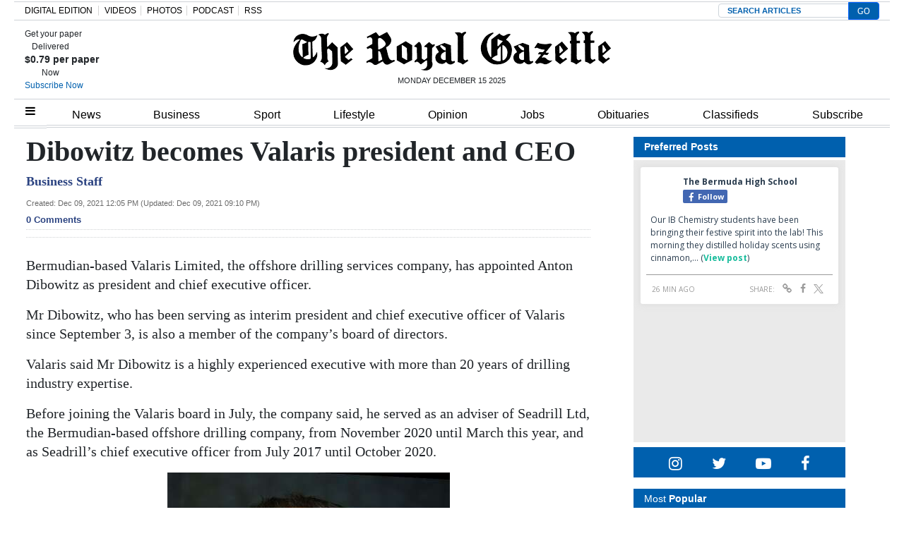

--- FILE ---
content_type: text/html; charset=UTF-8
request_url: https://royalgazette.friends2follow.com/f2f/widget/html/socialstack/123/0/20/150/1/2/0/0
body_size: 13528
content:
<!doctype html><html lang="en"><head><meta charset="utf-8"><meta http-equiv="X-UA-Compatible" content="IE=edge,chrome=1" /><meta name="viewport" content="width=device-width, initial-scale=1"><meta name="robots" content="noindex, nofollow"><title>Bermuda Royal Gazette</title><meta name="description" content="This is a social-media hub curated for engagement by Bermuda Royal Gazette staff."><link rel="stylesheet" href="/sites/all/modules/friends2follow/dist/friends2follow_socialstack.min.css?v=20250802"><link href="//fonts.googleapis.com/css?family=Open+Sans:400,700" rel="stylesheet" type="text/css"><style>body, .socialstack-content, #socialstack-loading, #infscr-loading, .socialstack-content .over-photo, .socialstack-content .event, .socialstack-content .embedded_post,.socialstack-content .socialstack-toolbar .url-field-wrapper, .socialstack-content .socialstack-toolbar .url-field-wrapper input,#f2f_cube .cube_item .toolbar .url-field-wrapper, #f2f_cube .cube_item .toolbar .url-field-wrapper input,.postfeed-item .share-tools .url-field-wrapper, .postfeed-item .share-tools .url-field-wrapper input {background-color: #ffffff;}body, #socialstack-loading, #infscr-loading, .socialstack-toolbar .url-field-wrapper, .socialstack-content .socialstack-toolbar .url-field-wrapper input,#f2f_cube .cube_item .toolbar .url-field-wrapper, #f2f_cube .cube_item .toolbar .url-field-wrapper input,.postfeed-item .share-tools .url-field-wrapper, .postfeed-item .share-tools .url-field-wrapper input {font-family: "Open Sans", Arial, "Helvetica Neue", Helvetica, sans-serif;color: #2C3E50;}.socialstack-content .header .time {font-family: "Open Sans", Arial, "Helvetica Neue", Helvetica, sans-serif;color: #9a9a9a;}a {font-family: "Open Sans", Arial, "Helvetica Neue", Helvetica, sans-serif;color: #18BC9C;}a:hover {color: #18BC9C;}.postfeed-item a.username, .mobilebanner-item a.username, .socialstack-content .header a.username, .socialstack-content .embedded_post a.username {font-family: "Open Sans", Arial, "Helvetica Neue", Helvetica, sans-serif;color: #2C3E50;}#f2f_cube .cube_item .header a.username {font-family: "Open Sans", Arial, "Helvetica Neue", Helvetica, sans-serif;color: #ffffff;background-color: #18BC9C;}#f2f_cube .cube_item .header .time {font-family: "Open Sans", Arial, "Helvetica Neue", Helvetica, sans-serif;}#f2f_cube .cube_item .header .time, #f2f_cube .cube_item .header .follow-wrapper, #f2f_cube .cube_item .description {color: #2C3E50;background-color: rgba(255,255,255, .9);}#f2f_cube .cube_item .toolbar{border-color: #ffffff;}#f2f_cube_nav a {color: #2C3E50;}.postfeed-item a.username:hover, .mobilebanner-item a.username:hover,, .socialstack-content .header a.username:hover {color: #2C3E50;}#friends2follow_widget_socialstack_wrapper {background-color: #eaeaea;}#friends2follow_widget_socialstack_wrapper .tumblr .socialstack-content .question{background-color: #f3f3f3;}#friends2follow_widget_socialstack_wrapper .tumblr .socialstack-content .question::after{border-color: #f3f3f3  transparent;}#friends2follow_widget_socialstack_wrapper .socialstack-content, #socialstack-loading, #infscr-loading, #postfeed-loading, .socialstack-content .socialstack-toolbar .url-field-wrapper, .postfeed-item .share-tools .url-field-wrapper, #friends2follow_add_my_business_cta a, #friends2follow_add_my_business_cta a .bubble {-moz-box-shadow: 0px 0px 7px 2px rgba(215,215,215,.5);-webkit-box-shadow: 0px 0px 7px 2px rgba(215,215,215,.5);box-shadow: 0px 0px 7px 2px rgba(215,215,215,.5);}.postfeed-item, .postfeed-item .header {border-color: #eeeeee;}.postfeed-item .time-column {font-family: "Open Sans", Arial, "Helvetica Neue", Helvetica, sans-serif;color: #949494;border-color: #eeeeee;background-color: #f7f7f7;}.postfeed-item .via, .mobilebanner-item .via,.postfeed-item.facebook .from_group, .mobilebanner-item.facebook .from_group,.postfeed-item.reddit .from_domain, .mobilebanner-item.reddit .from_domain,.mobilebanner-item .footer{color: #949494;}.socialstack-content .event,.socialstack-content .offer,.socialstack-content .auto,.socialstack-content .realestate,.socialstack-content .embedded_post,.socialstack-content .socialstack-toolbar,.socialstack-content .socialstack-toolbar .url-field-wrapper input,.postfeed-item .share-tools .url-field-wrapper input{border-color: #9a9a9a;}.socialstack-content .socialstack-toolbar a,.postfeed-item .share-tools li a,.socialstack-content .socialstack-toolbar .label,.socialstack-content .tweet-tools a,.postfeed-item .tweet-tools li a,.socialstack-content .socialstack-toolbar .time,.socialstack-content .featured_streams a,.socialstack-content .featured_streams .label,.socialstack-content .featured_streams .hellip,.facebook .socialstack-content .from_group,.reddit .socialstack-content .from_domain{color: #9a9a9a;}.cube_item .tweet-tools li a, .cube_item .toolbar li a{color: #2C3E50;}.socialstack-content .socialstack-toolbar .label,.cube_item .toolbar .label,.socialstack-content .featured_streams .label,.socialstack-content .featured_streams .hellip,.socialstack-content .socialstack-toolbar .time,.cube_item .toolbar .time{font-family: "Open Sans", Arial, "Helvetica Neue", Helvetica, sans-serif;}.socialstack-content .socialstack-toolbar a:hover,.postfeed-item .share-tools li a:hover,.socialstack-content .tweet-tools a:hover,.postfeed-item .tweet-tools li a:hover,.socialstack-content .featured_streams a:hover,.socialstack-content .socialstack-toolbar .shareable-url.open a,.postfeed-item .share-tools li.shareable-url.open a{color: #18BC9C;}.socialstack-content .socialstack-toolbar .url-field-wrapper:before{border-bottom: 8px solid #ffffff;}.postfeed-item .share-tools .url-field-wrapper:before{border-right: 8px solid #ffffff;}.socialstack-content .banner span{color: #ffffff;background-color: #18BC9C;}.socialstack-content .banner span::before, .socialstack-content .banner span::after{border-top-color: rgba(0,148,116,1);}#friends2follow_add_my_business_cta a{color: #ffffff;background-color: #18BC9C;border: 2px solid #ffffff;}#friends2follow_add_my_business_cta a .bubble{color: #2C3E50;background-color: #ffffff;}#friends2follow_add_my_business_cta a .bubble:after{border-left-color: #ffffff;}#friends2follow_inquiry_form_modal, #friends2follow_inquiry_form, #friends2follow_inquiry_form input {font-family:"Open Sans", Arial, "Helvetica Neue", Helvetica, sans-serif;color: #2C3E50;}#friends2follow_inquiry_form_modal_vale, #friends2follow_inquiry_form_modal .modal_content .modal_body, #friends2follow_inquiry_form, #friends2follow_inquiry_form input{background-color: #ffffff !important;}#friends2follow_inquiry_form_modal .modal_content .modal_body{-moz-box-shadow: 0px 0px 18px 6px rgba(215,215,215,.5);-webkit-box-shadow: 0px 0px 18px 6px rgba(215,215,215,.5);box-shadow: 0px 0px 18px 6px rgba(215,215,215,.5);}#friends2follow_inquiry_form a {font-family: "Open Sans", Arial, "Helvetica Neue", Helvetica, sans-serif;color: #18BC9C;}#friends2follow_inquiry_form a:hover {color: #18BC9C;}#friends2follow_inquiry_form input{border-color: #e5e5e5;}#friends2follow_inquiry_form input:focus {border-color: #18BC9C;}#friends2follow_inquiry_form .form-submit button {font-family: "Open Sans", Arial, "Helvetica Neue", Helvetica, sans-serif;color: #ffffff;background-color: #18BC9C;}#friends2follow_inquiry_form_modal .modal_content .modal_close a{color: #ffffff;background-color: #2C3E50;}#friends2follow_widget_inquiry_form_wrapper {background-color: #eaeaea;}#socialstack-up, #socialstack-down {background-color: rgba(234,234,234,.8);}#postfeed-up, #postfeed-down {background-color: rgba(255,255,255,.8);}.sponsor .socialstack-content{border-color: #18BC9C;}.sponsor.postfeed-item{border-color: #07ab8b !important;}.sponsor .socialstack-content .sponsor-bar,.sponsor.postfeed-item .sponsor-bar{font-family: "Open Sans", Arial, "Helvetica Neue", Helvetica, sans-serif;background-color: #18BC9C;color: #ffffff;}.promo .socialstack-content{border: 4px dashed #9a9a9a;}.promo .socialstack-content a{color: #9a9a9a;}.promo .socialstack-content .network-icons .network-icon{color: #ffffff;background-color: #9a9a9a;}.promo .socialstack-content a .promo-line{font-family: "Open Sans", Arial, "Helvetica Neue", Helvetica, sans-serif;}.promo .socialstack-content a .promo-cta{background-color: #18BC9C;color: #ffffff;}.promo.postfeed-item{border-color: #eeeeee;background-color: #ffffff;}.promo.postfeed-item a{color: #9a9a9a;}.promo.postfeed-item .network-icons .network-icon{color: #ffffff;background-color: #9a9a9a;}.promo.postfeed-item a .promo-line{font-family: "Open Sans", Arial, "Helvetica Neue", Helvetica, sans-serif;}.promo.postfeed-item a .promo-cta{background-color: #18BC9C;color: #ffffff;}@media only screen and (min-width: 250px) and (min-device-width: 250px){.postfeed-item .time-column {background-color: transparent;color: #9a9a9a;}}</style></head><body><div id="body"><div id="friends2follow_widget_socialstack_wrapper" class=""><div id="socialstack-container" class="clearfix"><div class="grid-sizer"></div><div class="gutter-sizer"></div><section class="socialstack-item facebook " data-widget="123" data-advertisers="153" data-sources="4473" data-nid="60799" data-htimestamp="1765823945" data-hash="4d43bc8d56021168eba5e9c6642097e5"><div class="socialstack-content"><a href="https://www.facebook.com/452230659300068/posts/1535596450963478" target="_blank" class="photo_link"><img src="[data-uri]" data-src="https://scontent-iad3-1.xx.fbcdn.net/v/t39.30808-6/599530863_1535596290963494_8798955529384513163_n.jpg?stp=dst-jpg_s960x960_tt6&_nc_cat=102&ccb=1-7&_nc_sid=127cfc&_nc_ohc=_Ybn2jSH2PEQ7kNvwEVfXUC&_nc_oc=Adkw_BWhUbGEhgEyDABFCxyJJJcuureRV8sPXHs7B5ZUtha00r-BcRufH0DPWtwMnSE&_nc_zt=23&_nc_ht=scontent-iad3-1.xx&edm=AKK4YLsEAAAA&_nc_gid=xtZKjS1puKlCaRFuLP6TxA&_nc_tpa=Q5bMBQFx285IVHqte07l4IMvHuggavxNO_eiBcnnwQYig5kqLxRMLPniRR4LV3MRw9X0Kb-2qDEIQRwB&oh=00_AfkD6q-9OBZKi8QtfLAmZmRPv6UaWK4FTOiGWQsMRWj0_A&oe=6946359A" class="lazy photo" width="480" height="640" alt="Attached photo." data-offset="300" /></a><div class="header"><a href="https://www.facebook.com/121880661259956" target="_blank"><img src="[data-uri]" data-src="https://scontent-iad3-2.xx.fbcdn.net/v/t39.30808-1/315648259_798716544651476_3711390204068494423_n.jpg?stp=cp0_dst-jpg_s50x50_tt6&_nc_cat=106&ccb=1-7&_nc_sid=f907e8&_nc_ohc=OXvs35lvLbEQ7kNvwFVFlcY&_nc_oc=AdnYVPKvlCUeQhMsuCvqkoeiifvS88hmXhZ44vSKBUUQ5cph3PSCHtfHDP3VQ4XdCIg&_nc_zt=24&_nc_ht=scontent-iad3-2.xx&edm=AOf6bZoEAAAA&_nc_gid=eKrYKr-P32Kccd1aZXxhLA&_nc_tpa=Q5bMBQGcvngqqaSlSz1Kk_RUpNGQrtTZdve4dRoQQhXBz6pyuPvTOLJmxEtS-3aGanXrm84JGpWv7yX-&oh=00_Afk3nRzmnN2K0OhmGQsDn3v4OWrwUNa5Isrtn0Li0fUzaQ&oe=6945E2D7" class="lazy avatar" width="38" height="38" alt="The Bermuda High School's avatar." data-offset="300" /></a><a href="https://www.facebook.com/121880661259956" target="_blank" class="username">The Bermuda High School</a><div class="facebook-lite-follow-wrapper follow-wrapper"><a class="facebook-lite-follow-button follow-button" href="https://www.facebook.com/121880661259956" target="_blank" title="Follow The Bermuda High School on Facebook"><span class="icon icon-facebook"></span>Follow</a></div></div><p class=""><span class="body long">Our IB Chemistry students have been bringing their festive spirit into the lab! This morning they distilled holiday scents using cinnamon,&hellip; (<a href="https://www.facebook.com/452230659300068/posts/1535596450963478" target="_blank">View post</a>)</span></p><div class="socialstack-toolbar"><div class="time" data-timestamp="1765822516"></div><ul class="share-tools" data-long-url="https://royalgazette.friends2follow.com/f2fa.php?ac=viral&wi=123&it=153/4473/60799&ti=0&ha=e261d24b9f7da19718d396a984141ae1&ta=2382f1f75674a2cdc5b9789f52a2ed06" data-short-url="" data-hash="fa0e32a650fcf363803d2b29b5acd63f"><li><span class="label">Share:</span></li><li class="shareable-url"><a class="share-url" title="Share-able URL" href="#"><span class="icon-link"><span>Share-able URL</span></span></a><div class="url-field-wrapper"><label for="f2fly_60799">Share-able URL</label><input id="f2fly_60799" type="text" name="url" value=""/></div></li><li><a class="share-facebook" title="Share on Facebook" href="#" data-href="http://www.facebook.com/sharer.php?u=" data-orig-url="https://www.facebook.com/452230659300068/posts/1535596450963478"><span class="icon-facebook"><span>Share on Facebook</span></span></a></li><li><a class="share-twitter" title="Share on Twitter" href="#" data-href="https://twitter.com/intent/tweet?url="><span class="icon-twitter"><span>Share on Twitter</span></span></a></li></ul></div></div></section><div style="position: absolute; top: -250px; left: -250px;"><a href="https://demo.friends2follow.com/outgoingferry.php">maximum-routine</a></div><section class="socialstack-item facebook " data-widget="123" data-advertisers="121" data-sources="3856" data-nid="60798" data-htimestamp="1765823945" data-hash="b94f679f027c6060b14fe3232300bbe6"><div class="socialstack-content"><a href="https://www.facebook.com/1107773334684784/posts/1482654043863376" target="_blank" class="photo_link"><img src="[data-uri]" data-src="https://scontent-iad3-1.xx.fbcdn.net/v/t39.30808-6/600300652_1482546730540774_839761259847867421_n.jpg?stp=dst-jpg_s720x720_tt6&_nc_cat=108&ccb=1-7&_nc_sid=127cfc&_nc_ohc=GsnRUtvw3NoQ7kNvwGXjSxL&_nc_oc=AdkJppYAsloOPqFdEh-VJ8q6sz5zP_Qq4CrLaqKE60xwGmD4RGjs6wEhKsOuFfXTvQ8&_nc_zt=23&_nc_ht=scontent-iad3-1.xx&edm=AKK4YLsEAAAA&_nc_gid=luHXTPeeu5amS-uOTUPXYw&_nc_tpa=Q5bMBQES6UIOJr0Z48_w6SpOYkFKiEgOj-cmnMJk__7iM9M9Eo7zkBzDzHUBWIEtJrdnHBMUHDEqiGIp&oh=00_Afn8MQ18iRtVfBjk0EIxOYDqYQ6-J2OzkRpRUtmH8rw88A&oe=69461A1F" class="lazy photo" width="480" height="480" alt="Attached photo." data-offset="300" /></a><div class="header"><a href="https://www.facebook.com/122732467780429" target="_blank"><img src="[data-uri]" data-src="https://scontent-iad3-2.xx.fbcdn.net/v/t39.30808-1/301572134_503591411769649_4802122341457797307_n.png?stp=cp0_dst-png_s50x50&_nc_cat=106&ccb=1-7&_nc_sid=f907e8&_nc_ohc=ntHawLL1d1oQ7kNvwHZpfbr&_nc_oc=Adl9X3lTSbXMUSkj2_AFgPuP0N9EynJd-3BaiwYrhF9fJphq4pXbZShbVV99wVyUZqA&_nc_zt=24&_nc_ht=scontent-iad3-2.xx&edm=AOf6bZoEAAAA&_nc_gid=_3YK6sDkHy7jb3KdTr95JA&_nc_tpa=Q5bMBQGfPghYyV-gNM5PdsxL_xppFrsMhjBtK4-ghbaoiiJweNR5oFCSQtgNheV1Hr72jY83sUi1rhAm&oh=00_AfmgzDzN4uZBaMpiLCf1-F7TivNx_vYf3syyjsF78-R5ZQ&oe=6945F66A" class="lazy avatar" width="38" height="38" alt="Mount Saint Agnes Academy's avatar." data-offset="300" /></a><a href="https://www.facebook.com/122732467780429" target="_blank" class="username">Mount Saint Agnes Academy</a><div class="facebook-lite-follow-wrapper follow-wrapper"><a class="facebook-lite-follow-button follow-button" href="https://www.facebook.com/122732467780429" target="_blank" title="Follow Mount Saint Agnes Academy on Facebook"><span class="icon icon-facebook"></span>Follow</a></div></div><p class=""><span class="body long">Today, the Home &amp; School Association held its annual Sugar Plum Shop. This event allows students in grades K-5 to donate and shop for new and&hellip; (<a href="https://www.facebook.com/1107773334684784/posts/1482654043863376" target="_blank">View post</a>)</span></p><div class="socialstack-toolbar"><div class="time" data-timestamp="1765821654"></div><ul class="share-tools" data-long-url="https://royalgazette.friends2follow.com/f2fa.php?ac=viral&wi=123&it=121/3856/60798&ti=0&ha=4a4f979617f5d7089f54326080868815&ta=033308ee28d501f8695ba15489b25c3d" data-short-url="" data-hash="36f2c4faa1053fa68c173981e17edca3"><li><span class="label">Share:</span></li><li class="shareable-url"><a class="share-url" title="Share-able URL" href="#"><span class="icon-link"><span>Share-able URL</span></span></a><div class="url-field-wrapper"><label for="f2fly_60798">Share-able URL</label><input id="f2fly_60798" type="text" name="url" value=""/></div></li><li><a class="share-facebook" title="Share on Facebook" href="#" data-href="http://www.facebook.com/sharer.php?u=" data-orig-url="https://www.facebook.com/1107773334684784/posts/1482654043863376"><span class="icon-facebook"><span>Share on Facebook</span></span></a></li><li><a class="share-twitter" title="Share on Twitter" href="#" data-href="https://twitter.com/intent/tweet?url="><span class="icon-twitter"><span>Share on Twitter</span></span></a></li></ul></div></div></section><a href="https://demo.friends2follow.com/outgoingferry.php"><span style="display: none;">maximum-routine</span></a><section class="socialstack-item facebook " data-widget="123" data-advertisers="120" data-sources="3852" data-nid="60797" data-htimestamp="1765823945" data-hash="e221c58cc8f89045058dd1064996d400"><div class="socialstack-content"><a href="https://www.facebook.com/524447436354812/posts/1460686206064259" target="_blank" class="photo_link"><img src="[data-uri]" data-src="https://scontent-iad3-1.xx.fbcdn.net/v/t39.30808-6/600156088_1460686056064274_890194001851503974_n.jpg?stp=dst-jpg_p720x720_tt6&_nc_cat=110&ccb=1-7&_nc_sid=127cfc&_nc_ohc=mjbB3VcfeqcQ7kNvwGJMGZ7&_nc_oc=AdmyynXBEYBZMDAcE2Ot-7QNOaC_q0-82sjLxwICY_UVR1C7hlZ0cgBTAOmQTAFvSrw&_nc_zt=23&_nc_ht=scontent-iad3-1.xx&edm=AKK4YLsEAAAA&_nc_gid=QpA2tq74kpAcgS7Ne4zeCQ&_nc_tpa=Q5bMBQG5qXP3S43GlUfNGZ8DjhhMhKXACsEZcV9WsP4eZVhnVYNqcOfrYAIm81Dinj9l0lhfHtA8obV5&oh=00_AfnBZ4NSzYQvSTijfoGqbSLnS05Vu1ryRZkqJxkAsm02gg&oe=69462EB2" class="lazy photo" width="480" height="251" alt="Attached photo." data-offset="300" /></a><div class="header"><a href="https://www.facebook.com/227079800801133" target="_blank"><img src="[data-uri]" data-src="https://scontent-iad3-1.xx.fbcdn.net/v/t39.30808-1/352506782_740042634795290_6175211654258207689_n.jpg?stp=c43.0.306.306a_cp0_dst-jpg_s50x50_tt6&_nc_cat=109&ccb=1-7&_nc_sid=f907e8&_nc_ohc=oqy0N44stp0Q7kNvwHSYt6K&_nc_oc=Adny0xABUh7ZUg7_CJ2rvYWtoTn9kz-tP_Uqsg7nz4P0XNQr_6RizqAeTc71qepeg-w&_nc_zt=24&_nc_ht=scontent-iad3-1.xx&edm=AOf6bZoEAAAA&_nc_gid=RQXIDny6f2kcUPl7tJklUA&_nc_tpa=Q5bMBQE2o6lK-5ZKYB3tanMVSR5eO5PspbI30gr5-ynBDSNkVA6Pu9Y_aCBF2MZejayYgzTWD5sa9-Jn&oh=00_AfkaNQVLFQ_YQMmc4yW7yqeA5uL-YNh6MrPmQPqVAr85RA&oe=6944BAA8" class="lazy avatar" width="38" height="38" alt="Saltus Grammar School's avatar." data-offset="300" /></a><a href="https://www.facebook.com/227079800801133" target="_blank" class="username">Saltus Grammar School</a><div class="facebook-lite-follow-wrapper follow-wrapper"><a class="facebook-lite-follow-button follow-button" href="https://www.facebook.com/227079800801133" target="_blank" title="Follow Saltus Grammar School on Facebook"><span class="icon icon-facebook"></span>Follow</a></div></div><p class=""><span class="body long">This past Saturday, the Saltus Senior Boys faced off against The Berkeley Institute in the highly anticipated BSSF KO Cup Final and the match&hellip; (<a href="https://www.facebook.com/524447436354812/posts/1460686206064259" target="_blank">View post</a>)</span></p><div class="socialstack-toolbar"><div class="time" data-timestamp="1765821069"></div><ul class="share-tools" data-long-url="https://royalgazette.friends2follow.com/f2fa.php?ac=viral&wi=123&it=120/3852/60797&ti=0&ha=75a82f93a263b6b547d01a4b30fe27ee&ta=eafd57afa0582e98a48bbe82494a307f" data-short-url="" data-hash="f4955aebda18038a07ae950535a0979f"><li><span class="label">Share:</span></li><li class="shareable-url"><a class="share-url" title="Share-able URL" href="#"><span class="icon-link"><span>Share-able URL</span></span></a><div class="url-field-wrapper"><label for="f2fly_60797">Share-able URL</label><input id="f2fly_60797" type="text" name="url" value=""/></div></li><li><a class="share-facebook" title="Share on Facebook" href="#" data-href="http://www.facebook.com/sharer.php?u=" data-orig-url="https://www.facebook.com/524447436354812/posts/1460686206064259"><span class="icon-facebook"><span>Share on Facebook</span></span></a></li><li><a class="share-twitter" title="Share on Twitter" href="#" data-href="https://twitter.com/intent/tweet?url="><span class="icon-twitter"><span>Share on Twitter</span></span></a></li></ul></div></div></section><a href="https://demo.friends2follow.com/outgoingferry.php"><!-- maximum-routine --></a><section class="socialstack-item facebook " data-widget="123" data-advertisers="187" data-sources="9981" data-nid="60795" data-htimestamp="1765823945" data-hash="d2dd1942b6ee8dfe0073ecadc8402905"><div class="socialstack-content"><a href="https://www.facebook.com/610188283945052/posts/1535658894731315" target="_blank" class="photo_link"><img src="[data-uri]" data-src="https://scontent-iad3-1.xx.fbcdn.net/v/t39.30808-6/598149234_1535658668064671_784433731279415283_n.jpg?stp=dst-jpg_p720x720_tt6&_nc_cat=102&ccb=1-7&_nc_sid=127cfc&_nc_ohc=TvvjOJrYrmIQ7kNvwHgjfh8&_nc_oc=AdlN9EEBL1xLjcQt0y4ARteLlVsqzVZXYCrXfwhb1vM61klCvZkZ52W_VU7zEGsM2N0&_nc_zt=23&_nc_ht=scontent-iad3-1.xx&edm=AKK4YLsEAAAA&_nc_gid=EQoRICq1yH45X40L8cDzbQ&_nc_tpa=Q5bMBQEedNnJjXJt8ielOWewus_rSXo4V5uvwMqjaiuE6L_s-QDOfwi25wdBzkdBf3fjmDJ9SylB4XkH&oh=00_AflWoHFannnakL_3biLydIMFrj4ooq4r64EUMA0g_Gv-3Q&oe=69462659" class="lazy photo" width="480" height="406" alt="Attached photo." data-offset="300" /></a><div class="header"><a href="https://www.facebook.com/1406484852919849" target="_blank"><img src="[data-uri]" data-src="https://scontent-iad3-2.xx.fbcdn.net/v/t39.30808-1/431778170_1018152406481969_6764015090620299418_n.jpg?stp=cp0_dst-jpg_s50x50_tt6&_nc_cat=106&ccb=1-7&_nc_sid=f907e8&_nc_ohc=Pv163tbOmUMQ7kNvwEH7wO3&_nc_oc=AdmKAozKFAA7-y7Pohnq5182JwAxkpz6A3N_54drJqgPjjeXWFQ_7VTXGpQIqWg9nxY&_nc_zt=24&_nc_ht=scontent-iad3-2.xx&edm=AOf6bZoEAAAA&_nc_gid=aR_4ZlHs4_ihv4DmewEaIw&_nc_tpa=Q5bMBQHk5AaJOWiLs0CeJr6EYT8jNp0bRj9-Uq1o-UG_6PAt7GE-9KyL2gjtyQaKwarvYaGX3ro3jsxm&oh=00_AflF1kJsmI_ccl3e7svciH4hte7NVrI__CSdiDKBq6C0UQ&oe=6943CAFB" class="lazy avatar" width="38" height="38" alt="Island Glass Ltd's avatar." data-offset="300" /></a><a href="https://www.facebook.com/1406484852919849" target="_blank" class="username">Island Glass Ltd</a><div class="facebook-lite-follow-wrapper follow-wrapper"><a class="facebook-lite-follow-button follow-button" href="https://www.facebook.com/1406484852919849" target="_blank" title="Follow Island Glass Ltd on Facebook"><span class="icon icon-facebook"></span>Follow</a></div></div><p class=""><span class="body long">Good afternoon, and Happy Monday !!  Looking for something for the MAN in your life ??  Look no further, we have BOSCH TOOLS for sale, and&hellip; (<a href="https://www.facebook.com/610188283945052/posts/1535658894731315" target="_blank">View post</a>)</span></p><div class="socialstack-toolbar"><div class="time" data-timestamp="1765818768"></div><ul class="share-tools" data-long-url="https://royalgazette.friends2follow.com/f2fa.php?ac=viral&wi=123&it=187/9981/60795&ti=0&ha=6a6fa9213182ad0e0b27e7803474ab99&ta=ee9c75044b28d49fa11380ae026346b8" data-short-url="" data-hash="34d2e006fc2fb2275b77b714cffab702"><li><span class="label">Share:</span></li><li class="shareable-url"><a class="share-url" title="Share-able URL" href="#"><span class="icon-link"><span>Share-able URL</span></span></a><div class="url-field-wrapper"><label for="f2fly_60795">Share-able URL</label><input id="f2fly_60795" type="text" name="url" value=""/></div></li><li><a class="share-facebook" title="Share on Facebook" href="#" data-href="http://www.facebook.com/sharer.php?u=" data-orig-url="https://www.facebook.com/610188283945052/posts/1535658894731315"><span class="icon-facebook"><span>Share on Facebook</span></span></a></li><li><a class="share-twitter" title="Share on Twitter" href="#" data-href="https://twitter.com/intent/tweet?url="><span class="icon-twitter"><span>Share on Twitter</span></span></a></li></ul></div></div></section><a href="https://demo.friends2follow.com/outgoingferry.php"><div style="height: 0px; width: 0px;"></div></a><section class="socialstack-item facebook " data-widget="123" data-advertisers="187" data-sources="9981" data-nid="60796" data-htimestamp="1765823945" data-hash="7a75209774002b5c8476f9429f34ce37"><div class="socialstack-content"><a href="https://www.facebook.com/610188283945052/posts/1535658784731326" target="_blank" class="photo_link"><img src="[data-uri]" data-src="https://scontent-iad3-1.xx.fbcdn.net/v/t39.30808-6/598149234_1535658668064671_784433731279415283_n.jpg?stp=dst-jpg_p720x720_tt6&_nc_cat=102&ccb=1-7&_nc_sid=127cfc&_nc_ohc=TvvjOJrYrmIQ7kNvwHgjfh8&_nc_oc=AdlN9EEBL1xLjcQt0y4ARteLlVsqzVZXYCrXfwhb1vM61klCvZkZ52W_VU7zEGsM2N0&_nc_zt=23&_nc_ht=scontent-iad3-1.xx&edm=AKK4YLsEAAAA&_nc_gid=EQoRICq1yH45X40L8cDzbQ&_nc_tpa=Q5bMBQEedNnJjXJt8ielOWewus_rSXo4V5uvwMqjaiuE6L_s-QDOfwi25wdBzkdBf3fjmDJ9SylB4XkH&oh=00_AflWoHFannnakL_3biLydIMFrj4ooq4r64EUMA0g_Gv-3Q&oe=69462659" class="lazy photo" width="480" height="406" alt="Attached photo." data-offset="300" /></a><div class="header"><a href="https://www.facebook.com/1406484852919849" target="_blank"><img src="[data-uri]" data-src="https://scontent-iad3-2.xx.fbcdn.net/v/t39.30808-1/431778170_1018152406481969_6764015090620299418_n.jpg?stp=cp0_dst-jpg_s50x50_tt6&_nc_cat=106&ccb=1-7&_nc_sid=f907e8&_nc_ohc=Pv163tbOmUMQ7kNvwEH7wO3&_nc_oc=AdmKAozKFAA7-y7Pohnq5182JwAxkpz6A3N_54drJqgPjjeXWFQ_7VTXGpQIqWg9nxY&_nc_zt=24&_nc_ht=scontent-iad3-2.xx&edm=AOf6bZoEAAAA&_nc_gid=aR_4ZlHs4_ihv4DmewEaIw&_nc_tpa=Q5bMBQHk5AaJOWiLs0CeJr6EYT8jNp0bRj9-Uq1o-UG_6PAt7GE-9KyL2gjtyQaKwarvYaGX3ro3jsxm&oh=00_AflF1kJsmI_ccl3e7svciH4hte7NVrI__CSdiDKBq6C0UQ&oe=6943CAFB" class="lazy avatar" width="38" height="38" alt="Island Glass Ltd's avatar." data-offset="300" /></a><a href="https://www.facebook.com/1406484852919849" target="_blank" class="username">Island Glass Ltd</a><div class="facebook-lite-follow-wrapper follow-wrapper"><a class="facebook-lite-follow-button follow-button" href="https://www.facebook.com/1406484852919849" target="_blank" title="Follow Island Glass Ltd on Facebook"><span class="icon icon-facebook"></span>Follow</a></div></div><p class=""><span class="body long">Good afternoon, and Happy Monday !!  Looking for something for the MAN in your life ??  Look no further, we have BOSCH TOOLS for sale, and&hellip; (<a href="https://www.facebook.com/610188283945052/posts/1535658784731326" target="_blank">View post</a>)</span></p><div class="socialstack-toolbar"><div class="time" data-timestamp="1765818761"></div><ul class="share-tools" data-long-url="https://royalgazette.friends2follow.com/f2fa.php?ac=viral&wi=123&it=187/9981/60796&ti=0&ha=63c020b7733c402cf1c8126198c79756&ta=e37adbcc58922ee574f8632ac8e2510a" data-short-url="" data-hash="476598c56198646bc69873e87f565cc7"><li><span class="label">Share:</span></li><li class="shareable-url"><a class="share-url" title="Share-able URL" href="#"><span class="icon-link"><span>Share-able URL</span></span></a><div class="url-field-wrapper"><label for="f2fly_60796">Share-able URL</label><input id="f2fly_60796" type="text" name="url" value=""/></div></li><li><a class="share-facebook" title="Share on Facebook" href="#" data-href="http://www.facebook.com/sharer.php?u=" data-orig-url="https://www.facebook.com/610188283945052/posts/1535658784731326"><span class="icon-facebook"><span>Share on Facebook</span></span></a></li><li><a class="share-twitter" title="Share on Twitter" href="#" data-href="https://twitter.com/intent/tweet?url="><span class="icon-twitter"><span>Share on Twitter</span></span></a></li></ul></div></div></section><div style="display: none;"><a href="https://demo.friends2follow.com/outgoingferry.php">maximum-routine</a></div><section class="socialstack-item facebook " data-widget="123" data-advertisers="153" data-sources="4473" data-nid="60794" data-htimestamp="1765823945" data-hash="c4df5fc878ba05ad2177f9f856ff9d9c"><div class="socialstack-content"><a href="https://www.facebook.com/452230659300068/posts/1535549647634825" target="_blank" class="photo_link"><img src="[data-uri]" data-src="https://scontent-iad3-2.xx.fbcdn.net/v/t39.30808-6/600668461_1535549560968167_3347066545786199415_n.jpg?stp=dst-jpg_p720x720_tt6&_nc_cat=105&ccb=1-7&_nc_sid=127cfc&_nc_ohc=i72vyprZkHUQ7kNvwFpW6Rg&_nc_oc=AdkTppE2yhxSDsZ8w1tcoBU1FGVj-1XVS_2OP3ybiEzWRVgAsFHYrGwW_bOhKTr0BsI&_nc_zt=23&_nc_ht=scontent-iad3-2.xx&edm=AKK4YLsEAAAA&_nc_gid=htx8lkHKvsd33QYiDpQWug&_nc_tpa=Q5bMBQEYoDs479mv4o6pmV_YSZTeHP_TROsukEXRVMwa01Q4oa9iYXwlJzqBOqKdnznwizwpt-Tw3fLT&oh=00_AfnG5YYQZiact3I-bbR2gX9SzK8MXYmGuIAq4TYk52wKbA&oe=6946033E" class="lazy photo" width="480" height="600" alt="Attached photo." data-offset="300" /></a><div class="header"><a href="https://www.facebook.com/121880661259956" target="_blank"><img src="[data-uri]" data-src="https://scontent-iad3-2.xx.fbcdn.net/v/t39.30808-1/315648259_798716544651476_3711390204068494423_n.jpg?stp=cp0_dst-jpg_s50x50_tt6&_nc_cat=106&ccb=1-7&_nc_sid=f907e8&_nc_ohc=OXvs35lvLbEQ7kNvwFVFlcY&_nc_oc=AdnYVPKvlCUeQhMsuCvqkoeiifvS88hmXhZ44vSKBUUQ5cph3PSCHtfHDP3VQ4XdCIg&_nc_zt=24&_nc_ht=scontent-iad3-2.xx&edm=AOf6bZoEAAAA&_nc_gid=eKrYKr-P32Kccd1aZXxhLA&_nc_tpa=Q5bMBQGcvngqqaSlSz1Kk_RUpNGQrtTZdve4dRoQQhXBz6pyuPvTOLJmxEtS-3aGanXrm84JGpWv7yX-&oh=00_Afk3nRzmnN2K0OhmGQsDn3v4OWrwUNa5Isrtn0Li0fUzaQ&oe=6945E2D7" class="lazy avatar" width="38" height="38" alt="The Bermuda High School's avatar." data-offset="300" /></a><a href="https://www.facebook.com/121880661259956" target="_blank" class="username">The Bermuda High School</a><div class="facebook-lite-follow-wrapper follow-wrapper"><a class="facebook-lite-follow-button follow-button" href="https://www.facebook.com/121880661259956" target="_blank" title="Follow The Bermuda High School on Facebook"><span class="icon icon-facebook"></span>Follow</a></div></div><p class=""><span class="body long">🌟MEET AUDREY II🌟⁠
⁠
🎭We're thrilled to welcome Sarai Mayho to the stage as Audrey II in this year's production of Little Shop of&hellip; (<a href="https://www.facebook.com/452230659300068/posts/1535549647634825" target="_blank">View post</a>)</span></p><div class="socialstack-toolbar"><div class="time" data-timestamp="1765817709"></div><ul class="share-tools" data-long-url="https://royalgazette.friends2follow.com/f2fa.php?ac=viral&wi=123&it=153/4473/60794&ti=0&ha=0ba7595436c289da932f68e16e17d3fd&ta=ecc80890b4f1ef929593544f0ea168b1" data-short-url="" data-hash="438607f08694e047ea69918db907cdf7"><li><span class="label">Share:</span></li><li class="shareable-url"><a class="share-url" title="Share-able URL" href="#"><span class="icon-link"><span>Share-able URL</span></span></a><div class="url-field-wrapper"><label for="f2fly_60794">Share-able URL</label><input id="f2fly_60794" type="text" name="url" value=""/></div></li><li><a class="share-facebook" title="Share on Facebook" href="#" data-href="http://www.facebook.com/sharer.php?u=" data-orig-url="https://www.facebook.com/452230659300068/posts/1535549647634825"><span class="icon-facebook"><span>Share on Facebook</span></span></a></li><li><a class="share-twitter" title="Share on Twitter" href="#" data-href="https://twitter.com/intent/tweet?url="><span class="icon-twitter"><span>Share on Twitter</span></span></a></li></ul></div></div></section><a href="https://demo.friends2follow.com/outgoingferry.php" style="display: none;">maximum-routine</a><section class="socialstack-item facebook " data-widget="123" data-advertisers="121" data-sources="3856" data-nid="60793" data-htimestamp="1765823945" data-hash="be5d3841ef6430180d6bb60838bad272"><div class="socialstack-content"><a href="https://www.facebook.com/1107773334684784/posts/1482542897207824" target="_blank" class="photo_link"><img src="[data-uri]" data-src="https://scontent-iad3-1.xx.fbcdn.net/v/t39.30808-6/600208011_1482517740543673_1397779209976458195_n.jpg?stp=dst-jpg_s960x960_tt6&_nc_cat=107&ccb=1-7&_nc_sid=127cfc&_nc_ohc=13CC038k22AQ7kNvwEUoNPI&_nc_oc=AdmXgxzNtzRlR2eMpK_17-9dK4deZaY0FtW4J8s6Tr1Y-cc5i4iC-MK3NWXWN2KKCeY&_nc_zt=23&_nc_ht=scontent-iad3-1.xx&edm=AKK4YLsEAAAA&_nc_gid=kG4YkU2Ers_A2p1fCCzv6g&_nc_tpa=Q5bMBQEjcjjDeg9Nn3YTe7aKTXajeB3IyRM7b6ih621ftZ1RR3waP1iyOAiOLh6zKz7g0nUk47Ms5BaD&oh=00_AfmEseeHEgN__CR4vZ07W8oFdKqFTZ48b8mRFXrOaSsd7A&oe=6945ED6A" class="lazy photo" width="480" height="360" alt="Attached photo." data-offset="300" /></a><div class="header"><a href="https://www.facebook.com/122732467780429" target="_blank"><img src="[data-uri]" data-src="https://scontent-iad3-2.xx.fbcdn.net/v/t39.30808-1/301572134_503591411769649_4802122341457797307_n.png?stp=cp0_dst-png_s50x50&_nc_cat=106&ccb=1-7&_nc_sid=f907e8&_nc_ohc=ntHawLL1d1oQ7kNvwHZpfbr&_nc_oc=Adl9X3lTSbXMUSkj2_AFgPuP0N9EynJd-3BaiwYrhF9fJphq4pXbZShbVV99wVyUZqA&_nc_zt=24&_nc_ht=scontent-iad3-2.xx&edm=AOf6bZoEAAAA&_nc_gid=_3YK6sDkHy7jb3KdTr95JA&_nc_tpa=Q5bMBQGfPghYyV-gNM5PdsxL_xppFrsMhjBtK4-ghbaoiiJweNR5oFCSQtgNheV1Hr72jY83sUi1rhAm&oh=00_AfmgzDzN4uZBaMpiLCf1-F7TivNx_vYf3syyjsF78-R5ZQ&oe=6945F66A" class="lazy avatar" width="38" height="38" alt="Mount Saint Agnes Academy's avatar." data-offset="300" /></a><a href="https://www.facebook.com/122732467780429" target="_blank" class="username">Mount Saint Agnes Academy</a><div class="facebook-lite-follow-wrapper follow-wrapper"><a class="facebook-lite-follow-button follow-button" href="https://www.facebook.com/122732467780429" target="_blank" title="Follow Mount Saint Agnes Academy on Facebook"><span class="icon icon-facebook"></span>Follow</a></div></div><p class=""><span class="body long">The Grade 4 classes visited their Grade 1 buddies to teach them about Advent. The Grade 4 students explained that Advent is an important&hellip; (<a href="https://www.facebook.com/1107773334684784/posts/1482542897207824" target="_blank">View post</a>)</span></p><div class="socialstack-toolbar"><div class="time" data-timestamp="1765812605"></div><ul class="share-tools" data-long-url="https://royalgazette.friends2follow.com/f2fa.php?ac=viral&wi=123&it=121/3856/60793&ti=0&ha=4bdf6f3c6ae3d9d6366d364acc965044&ta=1b5a815a9edb1a4788297e8b14911a9c" data-short-url="" data-hash="1e32005414a1e9f2477eb1d5e5db0f66"><li><span class="label">Share:</span></li><li class="shareable-url"><a class="share-url" title="Share-able URL" href="#"><span class="icon-link"><span>Share-able URL</span></span></a><div class="url-field-wrapper"><label for="f2fly_60793">Share-able URL</label><input id="f2fly_60793" type="text" name="url" value=""/></div></li><li><a class="share-facebook" title="Share on Facebook" href="#" data-href="http://www.facebook.com/sharer.php?u=" data-orig-url="https://www.facebook.com/1107773334684784/posts/1482542897207824"><span class="icon-facebook"><span>Share on Facebook</span></span></a></li><li><a class="share-twitter" title="Share on Twitter" href="#" data-href="https://twitter.com/intent/tweet?url="><span class="icon-twitter"><span>Share on Twitter</span></span></a></li></ul></div></div></section><a href="https://demo.friends2follow.com/outgoingferry.php"><span style="display: none;">maximum-routine</span></a><section class="socialstack-item facebook " data-widget="123" data-advertisers="120" data-sources="3852" data-nid="60792" data-htimestamp="1765823945" data-hash="2158b6bd127e32d02f0d7052cc638edb"><div class="socialstack-content"><a href="https://www.facebook.com/524447436354812/posts/1460594236073456" target="_blank" class="photo_link"><img src="[data-uri]" data-src="https://scontent-iad3-1.xx.fbcdn.net/v/t39.30808-6/600310916_1460572122742334_6158541493533886372_n.jpg?stp=dst-jpg_p720x720_tt6&_nc_cat=107&ccb=1-7&_nc_sid=127cfc&_nc_ohc=9BlAh5E9xIgQ7kNvwHukJdi&_nc_oc=AdnCP7TwX8sscb22j1NODw0tGHg6ECt0yXApTaWkZMMsCoJ5ZYrJKq9gYNIvlO22WDE&_nc_zt=23&_nc_ht=scontent-iad3-1.xx&edm=AKK4YLsEAAAA&_nc_gid=nuUSRbc9qQS4UJ62SwiQjw&_nc_tpa=Q5bMBQFlpX4ey40xsYCgl4PywXEQHW2OcRiYc0R7Dq-Ji5Tac7yhAyFxZH0PQrF0AmgSXNfoGlcQTfIF&oh=00_AfmZgfcokVvQUwUZ9vJt1rDXyZQrqA3AoYWaAcwUDeGwxw&oe=6945FF59" class="lazy photo" width="480" height="600" alt="Attached photo." data-offset="300" /></a><div class="header"><a href="https://www.facebook.com/227079800801133" target="_blank"><img src="[data-uri]" data-src="https://scontent-iad3-1.xx.fbcdn.net/v/t39.30808-1/352506782_740042634795290_6175211654258207689_n.jpg?stp=c43.0.306.306a_cp0_dst-jpg_s50x50_tt6&_nc_cat=109&ccb=1-7&_nc_sid=f907e8&_nc_ohc=oqy0N44stp0Q7kNvwHSYt6K&_nc_oc=Adny0xABUh7ZUg7_CJ2rvYWtoTn9kz-tP_Uqsg7nz4P0XNQr_6RizqAeTc71qepeg-w&_nc_zt=24&_nc_ht=scontent-iad3-1.xx&edm=AOf6bZoEAAAA&_nc_gid=RQXIDny6f2kcUPl7tJklUA&_nc_tpa=Q5bMBQE2o6lK-5ZKYB3tanMVSR5eO5PspbI30gr5-ynBDSNkVA6Pu9Y_aCBF2MZejayYgzTWD5sa9-Jn&oh=00_AfkaNQVLFQ_YQMmc4yW7yqeA5uL-YNh6MrPmQPqVAr85RA&oe=6944BAA8" class="lazy avatar" width="38" height="38" alt="Saltus Grammar School's avatar." data-offset="300" /></a><a href="https://www.facebook.com/227079800801133" target="_blank" class="username">Saltus Grammar School</a><div class="facebook-lite-follow-wrapper follow-wrapper"><a class="facebook-lite-follow-button follow-button" href="https://www.facebook.com/227079800801133" target="_blank" title="Follow Saltus Grammar School on Facebook"><span class="icon icon-facebook"></span>Follow</a></div></div><p class=""><span class="body long">As part of the BSSF Knock Out Cup Finals - 

We are incredibly proud of these boys, both for their efforts on Saturday and throughout the&hellip; (<a href="https://www.facebook.com/524447436354812/posts/1460594236073456" target="_blank">View post</a>)</span></p><div class="socialstack-toolbar"><div class="time" data-timestamp="1765812548"></div><ul class="share-tools" data-long-url="https://royalgazette.friends2follow.com/f2fa.php?ac=viral&wi=123&it=120/3852/60792&ti=0&ha=09a5de690fe89fc166ee03e749449c3c&ta=a8a08708216d6a0a56d21b8beccceced" data-short-url="" data-hash="f97ad444e84da6ff0dcff642be220520"><li><span class="label">Share:</span></li><li class="shareable-url"><a class="share-url" title="Share-able URL" href="#"><span class="icon-link"><span>Share-able URL</span></span></a><div class="url-field-wrapper"><label for="f2fly_60792">Share-able URL</label><input id="f2fly_60792" type="text" name="url" value=""/></div></li><li><a class="share-facebook" title="Share on Facebook" href="#" data-href="http://www.facebook.com/sharer.php?u=" data-orig-url="https://www.facebook.com/524447436354812/posts/1460594236073456"><span class="icon-facebook"><span>Share on Facebook</span></span></a></li><li><a class="share-twitter" title="Share on Twitter" href="#" data-href="https://twitter.com/intent/tweet?url="><span class="icon-twitter"><span>Share on Twitter</span></span></a></li></ul></div></div></section><a href="https://demo.friends2follow.com/outgoingferry.php"><!-- maximum-routine --></a><section class="socialstack-item f2f no_avatar" data-widget="123" data-advertisers="122" data-sources="3860" data-nid="60789" data-htimestamp="1765823945" data-hash="9dd7a04374df7d9bd37d45c93036715f"><div class="socialstack-content"><a href="https://facebook.com/150404131758770_1185628450214500" target="_blank" class="photo_link"><img src="[data-uri]" data-src="https://friends2follow-us.s3.amazonaws.com/external-images/95f665ad80197ec289b49507718200f48baae64e871a567d482730440d6c6937" class="lazy photo" width="480" height="360" alt="Attached photo." data-offset="300" /></a><div class="header"><a href="https://www.facebook.com/150404131758770" target="_blank" class="username">Warwick Academy</a><div class="f2f-follow-wrapper follow-wrapper"><a class="f2f-follow-button follow-button" href="https://www.facebook.com/150404131758770" target="_blank" title="Follow Warwick Academy"><span class="icon icon-f2f"></span>Follow</a></div></div><p class=""><span class="body long">🧪 Christmas Saved in IGCSE Biology! 🎅✨
Ms. Reeves’ IGCSE Biology class came to the rescue when naughty elves mixed up the magic&hellip; (<a href="https://facebook.com/150404131758770_1185628450214500" target="_blank">Read more</a>)</span></p><div class="socialstack-toolbar"><div class="time" data-timestamp="1765806094"></div><ul class="share-tools" data-long-url="https://royalgazette.friends2follow.com/f2fa.php?ac=viral&wi=123&it=122/3860/60789&ti=0&ha=fee47ce8bf9efb8238daa7bd92508388&ta=dc527c9186676593d1079fb9c06c9953" data-short-url="" data-hash="387e3ff4ef473cbe94f15d458bf32340"><li><span class="label">Share:</span></li><li class="shareable-url"><a class="share-url" title="Share-able URL" href="#"><span class="icon-link"><span>Share-able URL</span></span></a><div class="url-field-wrapper"><label for="f2fly_60789">Share-able URL</label><input id="f2fly_60789" type="text" name="url" value=""/></div></li><li><a class="share-facebook" title="Share on Facebook" href="#" data-href="http://www.facebook.com/sharer.php?u=" data-orig-url="https://facebook.com/150404131758770_1185628450214500"><span class="icon-facebook"><span>Share on Facebook</span></span></a></li><li><a class="share-twitter" title="Share on Twitter" href="#" data-href="https://twitter.com/intent/tweet?url="><span class="icon-twitter"><span>Share on Twitter</span></span></a></li></ul></div></div></section><a href="https://demo.friends2follow.com/outgoingferry.php"><!-- maximum-routine --></a><section class="socialstack-item facebook " data-widget="123" data-advertisers="120" data-sources="3852" data-nid="60788" data-htimestamp="1765823945" data-hash="30acc5a46724e58c49dd328bb672a116"><div class="socialstack-content"><a href="https://www.facebook.com/524447436354812/posts/1460515849414628" target="_blank" class="photo_link"><img src="[data-uri]" data-src="https://scontent-iad3-1.xx.fbcdn.net/v/t39.30808-6/600276130_1460515669414646_3970307415632736553_n.jpg?stp=dst-jpg_s960x960_tt6&_nc_cat=101&ccb=1-7&_nc_sid=127cfc&_nc_ohc=d-DpyudVCGgQ7kNvwGI1tK4&_nc_oc=AdmnFXZdUTLjcvFEdZHc_Xc-VOnuNUsguRFzoDr7WtKuTyDg09cxm_bsuD2mOCYhskQ&_nc_zt=23&_nc_ht=scontent-iad3-1.xx&edm=AKK4YLsEAAAA&_nc_gid=6m50pBmFxXZMJQTktZ9Q2A&_nc_tpa=Q5bMBQEqpjHG_lrgk4S6-sCQwz0LsApr9fx6T5k6CIP3ESDc7AEHwnzxId-uKl47GOs8iHonjIrJzTAM&oh=00_AfmTSCgnwFZIbtcIrGzDLjtO2xANuzkdbtV016Cu7z_jRA&oe=6945EF76" class="lazy photo" width="480" height="360" alt="Attached photo." data-offset="300" /></a><div class="header"><a href="https://www.facebook.com/227079800801133" target="_blank"><img src="[data-uri]" data-src="https://scontent-iad3-1.xx.fbcdn.net/v/t39.30808-1/352506782_740042634795290_6175211654258207689_n.jpg?stp=c43.0.306.306a_cp0_dst-jpg_s50x50_tt6&_nc_cat=109&ccb=1-7&_nc_sid=f907e8&_nc_ohc=oqy0N44stp0Q7kNvwHSYt6K&_nc_oc=Adny0xABUh7ZUg7_CJ2rvYWtoTn9kz-tP_Uqsg7nz4P0XNQr_6RizqAeTc71qepeg-w&_nc_zt=24&_nc_ht=scontent-iad3-1.xx&edm=AOf6bZoEAAAA&_nc_gid=RQXIDny6f2kcUPl7tJklUA&_nc_tpa=Q5bMBQE2o6lK-5ZKYB3tanMVSR5eO5PspbI30gr5-ynBDSNkVA6Pu9Y_aCBF2MZejayYgzTWD5sa9-Jn&oh=00_AfkaNQVLFQ_YQMmc4yW7yqeA5uL-YNh6MrPmQPqVAr85RA&oe=6944BAA8" class="lazy avatar" width="38" height="38" alt="Saltus Grammar School's avatar." data-offset="300" /></a><a href="https://www.facebook.com/227079800801133" target="_blank" class="username">Saltus Grammar School</a><div class="facebook-lite-follow-wrapper follow-wrapper"><a class="facebook-lite-follow-button follow-button" href="https://www.facebook.com/227079800801133" target="_blank" title="Follow Saltus Grammar School on Facebook"><span class="icon icon-facebook"></span>Follow</a></div></div><p class=""><span class="body long">Saltus had an incredible showing at the 𝐁𝐒𝐒𝐅 𝐊𝐧𝐨𝐜𝐤 𝐎𝐮𝐭 𝐂𝐮𝐩 𝐅𝐢𝐧𝐚𝐥𝐬, with 7&hellip; (<a href="https://www.facebook.com/524447436354812/posts/1460515849414628" target="_blank">View post</a>)</span></p><div class="socialstack-toolbar"><div class="time" data-timestamp="1765805875"></div><ul class="share-tools" data-long-url="https://royalgazette.friends2follow.com/f2fa.php?ac=viral&wi=123&it=120/3852/60788&ti=0&ha=63b89bcb2d8446dfe5f0fe4309f73863&ta=9a27d2f27f61795cb485666d498aace2" data-short-url="" data-hash="e7d99d687fb343572f9a38f4076eea3e"><li><span class="label">Share:</span></li><li class="shareable-url"><a class="share-url" title="Share-able URL" href="#"><span class="icon-link"><span>Share-able URL</span></span></a><div class="url-field-wrapper"><label for="f2fly_60788">Share-able URL</label><input id="f2fly_60788" type="text" name="url" value=""/></div></li><li><a class="share-facebook" title="Share on Facebook" href="#" data-href="http://www.facebook.com/sharer.php?u=" data-orig-url="https://www.facebook.com/524447436354812/posts/1460515849414628"><span class="icon-facebook"><span>Share on Facebook</span></span></a></li><li><a class="share-twitter" title="Share on Twitter" href="#" data-href="https://twitter.com/intent/tweet?url="><span class="icon-twitter"><span>Share on Twitter</span></span></a></li></ul></div></div></section><a href="https://demo.friends2follow.com/outgoingferry.php" style="display: none;">maximum-routine</a><section class="socialstack-item facebook " data-widget="123" data-advertisers="153" data-sources="4473" data-nid="60787" data-htimestamp="1765823945" data-hash="7365a7a26ff80e5fc3764fe38994caff"><div class="socialstack-content"><a href="https://www.facebook.com/452230659300068/posts/1535409904315466" target="_blank" class="photo_link"><img src="[data-uri]" data-src="https://scontent-iad3-2.xx.fbcdn.net/v/t39.30808-6/598364343_1535409844315472_1015574478237539639_n.jpg?stp=dst-jpg_p720x720_tt6&_nc_cat=103&ccb=1-7&_nc_sid=127cfc&_nc_ohc=GsQF-CdDoiwQ7kNvwGKjuaz&_nc_oc=AdmRM6Hvjni8yJHItNn349rxEjAKC73a4SSG2vHQT4NNkNBZsahAOdhw650BlmgcHBo&_nc_zt=23&_nc_ht=scontent-iad3-2.xx&edm=AKK4YLsEAAAA&_nc_gid=MLqLr9jVKVe-f8hT7qRgng&_nc_tpa=Q5bMBQGqB5wVmUoK2c8fqfN_W8hrFth98RXQni5_zAurrkByxPmVsLO2Vh5obV0qUVjPZ03oMKmrFoVD&oh=00_AflZmAVDSAOtNOjU0aj7IJly105bvROWaYpT0YFhOwdLMg&oe=6945D047" class="lazy photo" width="480" height="600" alt="Attached photo." data-offset="300" /></a><div class="header"><a href="https://www.facebook.com/121880661259956" target="_blank"><img src="[data-uri]" data-src="https://scontent-iad3-2.xx.fbcdn.net/v/t39.30808-1/315648259_798716544651476_3711390204068494423_n.jpg?stp=cp0_dst-jpg_s50x50_tt6&_nc_cat=106&ccb=1-7&_nc_sid=f907e8&_nc_ohc=OXvs35lvLbEQ7kNvwFVFlcY&_nc_oc=AdnYVPKvlCUeQhMsuCvqkoeiifvS88hmXhZ44vSKBUUQ5cph3PSCHtfHDP3VQ4XdCIg&_nc_zt=24&_nc_ht=scontent-iad3-2.xx&edm=AOf6bZoEAAAA&_nc_gid=eKrYKr-P32Kccd1aZXxhLA&_nc_tpa=Q5bMBQGcvngqqaSlSz1Kk_RUpNGQrtTZdve4dRoQQhXBz6pyuPvTOLJmxEtS-3aGanXrm84JGpWv7yX-&oh=00_Afk3nRzmnN2K0OhmGQsDn3v4OWrwUNa5Isrtn0Li0fUzaQ&oe=6945E2D7" class="lazy avatar" width="38" height="38" alt="The Bermuda High School's avatar." data-offset="300" /></a><a href="https://www.facebook.com/121880661259956" target="_blank" class="username">The Bermuda High School</a><div class="facebook-lite-follow-wrapper follow-wrapper"><a class="facebook-lite-follow-button follow-button" href="https://www.facebook.com/121880661259956" target="_blank" title="Follow The Bermuda High School on Facebook"><span class="icon icon-facebook"></span>Follow</a></div></div><p class=""><span class="body medium">May your Hanukkah be warm and bright. Happy Hannukah!

<a href="https://www.facebook.com/hashtag/happyhanukkah" target="_blank" rel="nofollow">#HappyHanukkah</a> (<a href="https://www.facebook.com/452230659300068/posts/1535409904315466" target="_blank">View post</a>)</span></p><div class="socialstack-toolbar"><div class="time" data-timestamp="1765805109"></div><ul class="share-tools" data-long-url="https://royalgazette.friends2follow.com/f2fa.php?ac=viral&wi=123&it=153/4473/60787&ti=0&ha=69e31069ad7093cce53d408e7fc6ef50&ta=6f09c82b30ec7fcc2c82b2d78835b8a8" data-short-url="" data-hash="fb8efac4added3e2d426ba0e8ca4da2c"><li><span class="label">Share:</span></li><li class="shareable-url"><a class="share-url" title="Share-able URL" href="#"><span class="icon-link"><span>Share-able URL</span></span></a><div class="url-field-wrapper"><label for="f2fly_60787">Share-able URL</label><input id="f2fly_60787" type="text" name="url" value=""/></div></li><li><a class="share-facebook" title="Share on Facebook" href="#" data-href="http://www.facebook.com/sharer.php?u=" data-orig-url="https://www.facebook.com/452230659300068/posts/1535409904315466"><span class="icon-facebook"><span>Share on Facebook</span></span></a></li><li><a class="share-twitter" title="Share on Twitter" href="#" data-href="https://twitter.com/intent/tweet?url="><span class="icon-twitter"><span>Share on Twitter</span></span></a></li></ul></div></div></section><a href="https://demo.friends2follow.com/outgoingferry.php"></a><section class="socialstack-item f2f no_avatar" data-widget="123" data-advertisers="122" data-sources="3860" data-nid="60790" data-htimestamp="1765823945" data-hash="0fb6dd2a559676221e36f36a441af1d4"><div class="socialstack-content"><a href="https://facebook.com/150404131758770_1185587453551933" target="_blank" class="photo_link"><img src="[data-uri]" data-src="https://friends2follow-us.s3.amazonaws.com/external-images/58ec5bd07b75a3ce1aef9a4a5ba704da2865e35f3cad8c588b3859da63316d03" class="lazy photo" width="480" height="320" alt="Attached photo." data-offset="300" /></a><div class="header"><a href="https://www.facebook.com/150404131758770" target="_blank" class="username">Warwick Academy</a><div class="f2f-follow-wrapper follow-wrapper"><a class="f2f-follow-button follow-button" href="https://www.facebook.com/150404131758770" target="_blank" title="Follow Warwick Academy"><span class="icon icon-f2f"></span>Follow</a></div></div><p class=""><span class="body long">Did you know Warwick Academy’s Natural History Club turned a 
neglected ¾‑acre scrub into a thriving outdoor classroom? 

Our students&hellip; (<a href="https://facebook.com/150404131758770_1185587453551933" target="_blank">Read more</a>)</span></p><div class="socialstack-toolbar"><div class="time" data-timestamp="1765801723"></div><ul class="share-tools" data-long-url="https://royalgazette.friends2follow.com/f2fa.php?ac=viral&wi=123&it=122/3860/60790&ti=0&ha=09221dca7b1e18dca760c37665b4738b&ta=3905e5008b99817adde6fa44b3189770" data-short-url="" data-hash="5504ee3dc76a944271b8a1ab2484f2f8"><li><span class="label">Share:</span></li><li class="shareable-url"><a class="share-url" title="Share-able URL" href="#"><span class="icon-link"><span>Share-able URL</span></span></a><div class="url-field-wrapper"><label for="f2fly_60790">Share-able URL</label><input id="f2fly_60790" type="text" name="url" value=""/></div></li><li><a class="share-facebook" title="Share on Facebook" href="#" data-href="http://www.facebook.com/sharer.php?u=" data-orig-url="https://facebook.com/150404131758770_1185587453551933"><span class="icon-facebook"><span>Share on Facebook</span></span></a></li><li><a class="share-twitter" title="Share on Twitter" href="#" data-href="https://twitter.com/intent/tweet?url="><span class="icon-twitter"><span>Share on Twitter</span></span></a></li></ul></div></div></section><div style="position: absolute; top: -250px; left: -250px;"><a href="https://demo.friends2follow.com/outgoingferry.php">maximum-routine</a></div><section class="socialstack-item f2f no_avatar" data-widget="123" data-advertisers="122" data-sources="3860" data-nid="60791" data-htimestamp="1765823945" data-hash="6c100751d109c144a2a9a0985d38f238"><div class="socialstack-content"><a href="https://facebook.com/150404131758770_1185578830219462" target="_blank" class="photo_link"><img src="[data-uri]" data-src="https://friends2follow-us.s3.amazonaws.com/external-images/6efbdd4b2d65cc7ad7eb0bca4fdc3f43b3eb0739c0c88098f5a97ef0c01854ad" class="lazy photo" width="480" height="522" alt="Attached photo." data-offset="300" /></a><div class="header"><a href="https://www.facebook.com/150404131758770" target="_blank" class="username">Warwick Academy</a><div class="f2f-follow-wrapper follow-wrapper"><a class="f2f-follow-button follow-button" href="https://www.facebook.com/150404131758770" target="_blank" title="Follow Warwick Academy"><span class="icon icon-f2f"></span>Follow</a></div></div><p class=""><span class="body long">BSSF Primary Boys Football Final

A tough result in the final, with the match ending 1–3. While it wasn’t the outcome we hoped for, the&hellip; (<a href="https://facebook.com/150404131758770_1185578830219462" target="_blank">Read more</a>)</span></p><div class="socialstack-toolbar"><div class="time" data-timestamp="1765800813"></div><ul class="share-tools" data-long-url="https://royalgazette.friends2follow.com/f2fa.php?ac=viral&wi=123&it=122/3860/60791&ti=0&ha=77fde8d79fc7cf5b44dee46c09190ab6&ta=746c5a2f11159996f82c278dc6eda7b5" data-short-url="" data-hash="e3d39a00f8f5ba19cf8a2f64e3b1e135"><li><span class="label">Share:</span></li><li class="shareable-url"><a class="share-url" title="Share-able URL" href="#"><span class="icon-link"><span>Share-able URL</span></span></a><div class="url-field-wrapper"><label for="f2fly_60791">Share-able URL</label><input id="f2fly_60791" type="text" name="url" value=""/></div></li><li><a class="share-facebook" title="Share on Facebook" href="#" data-href="http://www.facebook.com/sharer.php?u=" data-orig-url="https://facebook.com/150404131758770_1185578830219462"><span class="icon-facebook"><span>Share on Facebook</span></span></a></li><li><a class="share-twitter" title="Share on Twitter" href="#" data-href="https://twitter.com/intent/tweet?url="><span class="icon-twitter"><span>Share on Twitter</span></span></a></li></ul></div></div></section><div style="position: absolute; top: -250px; left: -250px;"><a href="https://demo.friends2follow.com/outgoingferry.php">maximum-routine</a></div><section class="socialstack-item f2f no_avatar" data-widget="123" data-advertisers="122" data-sources="3860" data-nid="60785" data-htimestamp="1765823945" data-hash="1f26dbfd0f15b085d2ada2dca55d9846"><div class="socialstack-content"><a href="https://facebook.com/150404131758770_1185099050267440" target="_blank" class="photo_link"><img src="[data-uri]" data-src="https://friends2follow-us.s3.amazonaws.com/external-images/d704e4b26c8fbdf6278a3779b82861f0d8fc709dd25315ee8557daa4a639e6e0" class="lazy photo" width="480" height="360" alt="Attached photo." data-offset="300" /></a><div class="header"><a href="https://www.facebook.com/150404131758770" target="_blank" class="username">Warwick Academy</a><div class="f2f-follow-wrapper follow-wrapper"><a class="f2f-follow-button follow-button" href="https://www.facebook.com/150404131758770" target="_blank" title="Follow Warwick Academy"><span class="icon icon-f2f"></span>Follow</a></div></div><p class=""><span class="body long">Our high-performance swim team is competing this weekend at an international meet in Charlotte, North Carolina — a key event that tests the&hellip; (<a href="https://facebook.com/150404131758770_1185099050267440" target="_blank">Read more</a>)</span></p><div class="socialstack-toolbar"><div class="time" data-timestamp="1765735469"></div><ul class="share-tools" data-long-url="https://royalgazette.friends2follow.com/f2fa.php?ac=viral&wi=123&it=122/3860/60785&ti=0&ha=d2f041d1c460ab07ee93f6f50a1b2c7f&ta=85c64fe5fe5fa7d0ba9965bfbb487e1d" data-short-url="" data-hash="c6de529c2e8688b893554d65f1184753"><li><span class="label">Share:</span></li><li class="shareable-url"><a class="share-url" title="Share-able URL" href="#"><span class="icon-link"><span>Share-able URL</span></span></a><div class="url-field-wrapper"><label for="f2fly_60785">Share-able URL</label><input id="f2fly_60785" type="text" name="url" value=""/></div></li><li><a class="share-facebook" title="Share on Facebook" href="#" data-href="http://www.facebook.com/sharer.php?u=" data-orig-url="https://facebook.com/150404131758770_1185099050267440"><span class="icon-facebook"><span>Share on Facebook</span></span></a></li><li><a class="share-twitter" title="Share on Twitter" href="#" data-href="https://twitter.com/intent/tweet?url="><span class="icon-twitter"><span>Share on Twitter</span></span></a></li></ul></div></div></section><a href="https://demo.friends2follow.com/outgoingferry.php" style="display: none;">maximum-routine</a><section class="socialstack-item f2f no_avatar" data-widget="123" data-advertisers="122" data-sources="3860" data-nid="60786" data-htimestamp="1765823945" data-hash="6715934676520535d261977605b2a43d"><div class="socialstack-content"><a href="https://facebook.com/150404131758770_1185081260269219" target="_blank" class="photo_link"><img src="[data-uri]" data-src="https://friends2follow-us.s3.amazonaws.com/external-images/04163bb11eeaf54e3750a7f79670793e584a5ba240a3c7f6cc6ba89961e642eb" class="lazy photo" width="480" height="852" alt="Attached photo." data-offset="300" /></a><div class="header"><a href="https://www.facebook.com/150404131758770" target="_blank" class="username">Warwick Academy</a><div class="f2f-follow-wrapper follow-wrapper"><a class="f2f-follow-button follow-button" href="https://www.facebook.com/150404131758770" target="_blank" title="Follow Warwick Academy"><span class="icon icon-f2f"></span>Follow</a></div></div><p class=""><span class="body long">So proud of our Middle School girls after a hard-fought KO Cup final yesterday. A tightly contested match finished 0–0, with outstanding&hellip; (<a href="https://facebook.com/150404131758770_1185081260269219" target="_blank">Read more</a>)</span></p><div class="socialstack-toolbar"><div class="time" data-timestamp="1765733429"></div><ul class="share-tools" data-long-url="https://royalgazette.friends2follow.com/f2fa.php?ac=viral&wi=123&it=122/3860/60786&ti=0&ha=9dee3915a7e2e7cfd30bc51e768fb08f&ta=b2dac6f34b816e7477470a3ddfd049c1" data-short-url="" data-hash="53c473873ce43abe3e8c1136c54bcad2"><li><span class="label">Share:</span></li><li class="shareable-url"><a class="share-url" title="Share-able URL" href="#"><span class="icon-link"><span>Share-able URL</span></span></a><div class="url-field-wrapper"><label for="f2fly_60786">Share-able URL</label><input id="f2fly_60786" type="text" name="url" value=""/></div></li><li><a class="share-facebook" title="Share on Facebook" href="#" data-href="http://www.facebook.com/sharer.php?u=" data-orig-url="https://facebook.com/150404131758770_1185081260269219"><span class="icon-facebook"><span>Share on Facebook</span></span></a></li><li><a class="share-twitter" title="Share on Twitter" href="#" data-href="https://twitter.com/intent/tweet?url="><span class="icon-twitter"><span>Share on Twitter</span></span></a></li></ul></div></div></section><a href="https://demo.friends2follow.com/outgoingferry.php"><div style="height: 0px; width: 0px;"></div></a><section class="socialstack-item facebook " data-widget="123" data-advertisers="120" data-sources="3852" data-nid="60782" data-htimestamp="1765823945" data-hash="8d5647c8963d23f686b968031d6bf0f4"><div class="socialstack-content"><a href="https://www.facebook.com/524447436354812/posts/1458904622909084" target="_blank" class="photo_link"><img src="[data-uri]" data-src="https://friends2follow-us.s3.amazonaws.com/external-images/ffa55c4b9f0f124aee5a059356cc3d648f2cd52083036b87322e6689866f6f73" class="lazy photo" width="480" height="319" alt="Attached photo." data-offset="300" /></a><div class="header"><a href="https://www.facebook.com/227079800801133" target="_blank"><img src="[data-uri]" data-src="https://scontent-iad3-1.xx.fbcdn.net/v/t39.30808-1/352506782_740042634795290_6175211654258207689_n.jpg?stp=c43.0.306.306a_cp0_dst-jpg_s50x50_tt6&_nc_cat=109&ccb=1-7&_nc_sid=f907e8&_nc_ohc=oqy0N44stp0Q7kNvwHSYt6K&_nc_oc=Adny0xABUh7ZUg7_CJ2rvYWtoTn9kz-tP_Uqsg7nz4P0XNQr_6RizqAeTc71qepeg-w&_nc_zt=24&_nc_ht=scontent-iad3-1.xx&edm=AOf6bZoEAAAA&_nc_gid=RQXIDny6f2kcUPl7tJklUA&_nc_tpa=Q5bMBQE2o6lK-5ZKYB3tanMVSR5eO5PspbI30gr5-ynBDSNkVA6Pu9Y_aCBF2MZejayYgzTWD5sa9-Jn&oh=00_AfkaNQVLFQ_YQMmc4yW7yqeA5uL-YNh6MrPmQPqVAr85RA&oe=6944BAA8" class="lazy avatar" width="38" height="38" alt="Saltus Grammar School's avatar." data-offset="300" /></a><a href="https://www.facebook.com/227079800801133" target="_blank" class="username">Saltus Grammar School</a><div class="facebook-lite-follow-wrapper follow-wrapper"><a class="facebook-lite-follow-button follow-button" href="https://www.facebook.com/227079800801133" target="_blank" title="Follow Saltus Grammar School on Facebook"><span class="icon icon-facebook"></span>Follow</a></div></div><p class=""><span class="body long">The Bermuda Gymnastics team delivered an outstanding performance at the 2nd Annual Carifta Artistic Gymnastics Championships in Couva,&hellip; (<a href="https://www.facebook.com/524447436354812/posts/1458904622909084" target="_blank">View post</a>)</span></p><div class="socialstack-toolbar"><div class="time" data-timestamp="1765630804"></div><ul class="share-tools" data-long-url="https://royalgazette.friends2follow.com/f2fa.php?ac=viral&wi=123&it=120/3852/60782&ti=0&ha=06847851af28b927057be7ca52a94381&ta=04e70ad7a60a97c1601150b2b5ec58cb" data-short-url="" data-hash="6b01c8933e4831dd9c75469c45d95a97"><li><span class="label">Share:</span></li><li class="shareable-url"><a class="share-url" title="Share-able URL" href="#"><span class="icon-link"><span>Share-able URL</span></span></a><div class="url-field-wrapper"><label for="f2fly_60782">Share-able URL</label><input id="f2fly_60782" type="text" name="url" value=""/></div></li><li><a class="share-facebook" title="Share on Facebook" href="#" data-href="http://www.facebook.com/sharer.php?u=" data-orig-url="https://www.facebook.com/524447436354812/posts/1458904622909084"><span class="icon-facebook"><span>Share on Facebook</span></span></a></li><li><a class="share-twitter" title="Share on Twitter" href="#" data-href="https://twitter.com/intent/tweet?url="><span class="icon-twitter"><span>Share on Twitter</span></span></a></li></ul></div></div></section><a href="https://demo.friends2follow.com/outgoingferry.php"></a><section class="socialstack-item f2f no_avatar" data-widget="123" data-advertisers="122" data-sources="3860" data-nid="60783" data-htimestamp="1765823945" data-hash="1d79d40c4ba0c8eb30ea653e6febef24"><div class="socialstack-content"><a href="https://facebook.com/150404131758770_1184236307020381" target="_blank" class="photo_link"><img src="[data-uri]" data-src="https://friends2follow-us.s3.amazonaws.com/external-images/36467387d61c7b86ad0d6ce27754557cdcb7f5e124ceaa85ce98225b91d6ae22" class="lazy photo" width="480" height="600" alt="Attached photo." data-offset="300" /></a><div class="header"><a href="https://www.facebook.com/150404131758770" target="_blank" class="username">Warwick Academy</a><div class="f2f-follow-wrapper follow-wrapper"><a class="f2f-follow-button follow-button" href="https://www.facebook.com/150404131758770" target="_blank" title="Follow Warwick Academy"><span class="icon icon-f2f"></span>Follow</a></div></div><p class=""><span class="body long">Still on the hunt for holiday gifts? Head to the Warwick Academy Christmas Artisan Market today, with 43 vendors offering one-of-a-kind gifts&hellip; (<a href="https://facebook.com/150404131758770_1184236307020381" target="_blank">Read more</a>)</span></p><div class="socialstack-toolbar"><div class="time" data-timestamp="1765629606"></div><ul class="share-tools" data-long-url="https://royalgazette.friends2follow.com/f2fa.php?ac=viral&wi=123&it=122/3860/60783&ti=0&ha=2024f2617b2139f83a3a28ebf94c032a&ta=a76829c34d86897328923e6723275d22" data-short-url="" data-hash="42dec61afaba0a875ed301a707512b3a"><li><span class="label">Share:</span></li><li class="shareable-url"><a class="share-url" title="Share-able URL" href="#"><span class="icon-link"><span>Share-able URL</span></span></a><div class="url-field-wrapper"><label for="f2fly_60783">Share-able URL</label><input id="f2fly_60783" type="text" name="url" value=""/></div></li><li><a class="share-facebook" title="Share on Facebook" href="#" data-href="http://www.facebook.com/sharer.php?u=" data-orig-url="https://facebook.com/150404131758770_1184236307020381"><span class="icon-facebook"><span>Share on Facebook</span></span></a></li><li><a class="share-twitter" title="Share on Twitter" href="#" data-href="https://twitter.com/intent/tweet?url="><span class="icon-twitter"><span>Share on Twitter</span></span></a></li></ul></div></div></section><a href="https://demo.friends2follow.com/outgoingferry.php"><div style="height: 0px; width: 0px;"></div></a><section class="socialstack-item f2f no_avatar" data-widget="123" data-advertisers="122" data-sources="3860" data-nid="60784" data-htimestamp="1765823945" data-hash="8d0cebb84013b77b1d186fa940fd6e85"><div class="socialstack-content"><a href="https://facebook.com/150404131758770_1184219123688766" target="_blank" class="photo_link"><img src="[data-uri]" data-src="https://friends2follow-us.s3.amazonaws.com/external-images/e03c756e6714607902e168eace5c3b3fb6dbb05eb80c4f9c99697b373fd6b464" class="lazy photo" width="480" height="480" alt="Attached photo." data-offset="300" /></a><div class="header"><a href="https://www.facebook.com/150404131758770" target="_blank" class="username">Warwick Academy</a><div class="f2f-follow-wrapper follow-wrapper"><a class="f2f-follow-button follow-button" href="https://www.facebook.com/150404131758770" target="_blank" title="Follow Warwick Academy"><span class="icon icon-f2f"></span>Follow</a></div></div><p class=""><span class="body long">⚽️Who’s ready for some football? ⚽️ It’s the BSSF Football Cup Finals today, Saturday 13 December, and Warwick Academy is going&hellip; (<a href="https://facebook.com/150404131758770_1184219123688766" target="_blank">Read more</a>)</span></p><div class="socialstack-toolbar"><div class="time" data-timestamp="1765627703"></div><ul class="share-tools" data-long-url="https://royalgazette.friends2follow.com/f2fa.php?ac=viral&wi=123&it=122/3860/60784&ti=0&ha=4470d918269509ad68dd54e8d9be93c2&ta=8e459afb1dc4e950be1d5ee6c6946cdc" data-short-url="" data-hash="c8fe98fd5de5f50922503654ddbcbe2a"><li><span class="label">Share:</span></li><li class="shareable-url"><a class="share-url" title="Share-able URL" href="#"><span class="icon-link"><span>Share-able URL</span></span></a><div class="url-field-wrapper"><label for="f2fly_60784">Share-able URL</label><input id="f2fly_60784" type="text" name="url" value=""/></div></li><li><a class="share-facebook" title="Share on Facebook" href="#" data-href="http://www.facebook.com/sharer.php?u=" data-orig-url="https://facebook.com/150404131758770_1184219123688766"><span class="icon-facebook"><span>Share on Facebook</span></span></a></li><li><a class="share-twitter" title="Share on Twitter" href="#" data-href="https://twitter.com/intent/tweet?url="><span class="icon-twitter"><span>Share on Twitter</span></span></a></li></ul></div></div></section><div style="position: absolute; top: -250px; left: -250px;"><a href="https://demo.friends2follow.com/outgoingferry.php">maximum-routine</a></div><section class="socialstack-item f2f no_avatar" data-widget="123" data-advertisers="177" data-sources="6660" data-nid="60781" data-htimestamp="1765823945" data-hash="96ecc5351a8456b951abbe56c7d1e10d"><div class="socialstack-content"><a href="https://facebook.com/455593837983417_1485203433136438" target="_blank" class="photo_link"><img src="[data-uri]" data-src="https://friends2follow-us.s3.amazonaws.com/external-images/0c5c8d13b529f61433613f012c09546c031bcc8fd6e8a587af5f6502e6afbca3" class="lazy photo" width="480" height="360" alt="Attached photo." data-offset="300" /></a><div class="header"><a href="https://www.facebook.com/furnitureflairbermuda" target="_blank" class="username">Furniture Flair</a><div class="f2f-follow-wrapper follow-wrapper"><a class="f2f-follow-button follow-button" href="https://www.facebook.com/furnitureflairbermuda" target="_blank" title="Follow Furniture Flair"><span class="icon icon-f2f"></span>Follow</a></div></div><p class=""><span class="body long">Beautiful light, beautiful living.
With their flowing fabric vanes and gentle illumination, Pirouette® Window Shadings add depth, softness,&hellip; (<a href="https://facebook.com/455593837983417_1485203433136438" target="_blank">Read more</a>)</span></p><div class="socialstack-toolbar"><div class="time" data-timestamp="1765581315"></div><ul class="share-tools" data-long-url="https://royalgazette.friends2follow.com/f2fa.php?ac=viral&wi=123&it=177/6660/60781&ti=0&ha=0295c969e88cd3d550a30936884c4be0&ta=85136db63d77255bbad42bd3082f3675" data-short-url="" data-hash="b322cbcb75daf932a948b9494c701093"><li><span class="label">Share:</span></li><li class="shareable-url"><a class="share-url" title="Share-able URL" href="#"><span class="icon-link"><span>Share-able URL</span></span></a><div class="url-field-wrapper"><label for="f2fly_60781">Share-able URL</label><input id="f2fly_60781" type="text" name="url" value=""/></div></li><li><a class="share-facebook" title="Share on Facebook" href="#" data-href="http://www.facebook.com/sharer.php?u=" data-orig-url="https://facebook.com/455593837983417_1485203433136438"><span class="icon-facebook"><span>Share on Facebook</span></span></a></li><li><a class="share-twitter" title="Share on Twitter" href="#" data-href="https://twitter.com/intent/tweet?url="><span class="icon-twitter"><span>Share on Twitter</span></span></a></li></ul></div></div></section><!-- <a href="https://demo.friends2follow.com/outgoingferry.php">maximum-routine</a> --><section class="socialstack-item facebook " data-widget="123" data-advertisers="120" data-sources="3852" data-nid="60779" data-htimestamp="1765823945" data-hash="00d8fb4d858428401302126f495769da"><div class="socialstack-content"><a href="https://www.facebook.com/524447436354812/posts/1458400889626124" target="_blank" class="photo_link"><img src="[data-uri]" data-src="https://friends2follow-us.s3.amazonaws.com/external-images/2bb1fbcbaeda6a73ce501be5cc3f1fdd0bcfae5a7a7d9d9c822549aa618663f4" class="lazy photo" width="480" height="382" alt="Attached photo." data-offset="300" /></a><div class="header"><a href="https://www.facebook.com/227079800801133" target="_blank"><img src="[data-uri]" data-src="https://scontent-iad3-1.xx.fbcdn.net/v/t39.30808-1/352506782_740042634795290_6175211654258207689_n.jpg?stp=c43.0.306.306a_cp0_dst-jpg_s50x50_tt6&_nc_cat=109&ccb=1-7&_nc_sid=f907e8&_nc_ohc=oqy0N44stp0Q7kNvwHSYt6K&_nc_oc=Adny0xABUh7ZUg7_CJ2rvYWtoTn9kz-tP_Uqsg7nz4P0XNQr_6RizqAeTc71qepeg-w&_nc_zt=24&_nc_ht=scontent-iad3-1.xx&edm=AOf6bZoEAAAA&_nc_gid=RQXIDny6f2kcUPl7tJklUA&_nc_tpa=Q5bMBQE2o6lK-5ZKYB3tanMVSR5eO5PspbI30gr5-ynBDSNkVA6Pu9Y_aCBF2MZejayYgzTWD5sa9-Jn&oh=00_AfkaNQVLFQ_YQMmc4yW7yqeA5uL-YNh6MrPmQPqVAr85RA&oe=6944BAA8" class="lazy avatar" width="38" height="38" alt="Saltus Grammar School's avatar." data-offset="300" /></a><a href="https://www.facebook.com/227079800801133" target="_blank" class="username">Saltus Grammar School</a><div class="facebook-lite-follow-wrapper follow-wrapper"><a class="facebook-lite-follow-button follow-button" href="https://www.facebook.com/227079800801133" target="_blank" title="Follow Saltus Grammar School on Facebook"><span class="icon icon-facebook"></span>Follow</a></div></div><p class=""><span class="body long">2025 BNAA National Cross Country Championships

The island’s top distance runners took to the Government House Grounds this past weekend as&hellip; (<a href="https://www.facebook.com/524447436354812/posts/1458400889626124" target="_blank">View post</a>)</span></p><div class="socialstack-toolbar"><div class="time" data-timestamp="1765573207"></div><ul class="share-tools" data-long-url="https://royalgazette.friends2follow.com/f2fa.php?ac=viral&wi=123&it=120/3852/60779&ti=0&ha=68d524f076ee8d7b9cbd78814b5158e0&ta=bb28879eb22618f43da229c914f00dd2" data-short-url="" data-hash="ea5256ada600e290c6373a138da68451"><li><span class="label">Share:</span></li><li class="shareable-url"><a class="share-url" title="Share-able URL" href="#"><span class="icon-link"><span>Share-able URL</span></span></a><div class="url-field-wrapper"><label for="f2fly_60779">Share-able URL</label><input id="f2fly_60779" type="text" name="url" value=""/></div></li><li><a class="share-facebook" title="Share on Facebook" href="#" data-href="http://www.facebook.com/sharer.php?u=" data-orig-url="https://www.facebook.com/524447436354812/posts/1458400889626124"><span class="icon-facebook"><span>Share on Facebook</span></span></a></li><li><a class="share-twitter" title="Share on Twitter" href="#" data-href="https://twitter.com/intent/tweet?url="><span class="icon-twitter"><span>Share on Twitter</span></span></a></li></ul></div></div></section><!-- <a href="https://demo.friends2follow.com/outgoingferry.php">maximum-routine</a> --></div><div id="socialstack-nav" class="clearfix"><a href="#">More posts</a></div><div id="socialstack-preload" style="display:none"></div></div><div id="friends2follow_powered_by">Powered by <a href="http://friends2follow.com?ref=https%3A%2F%2Froyalgazette.friends2follow.com" target="_blank">Friends2Follow</a></div><div id="fb-root"></div></div><script src="/sites/all/modules/friends2follow/dist/jquery.min.js?v=20250802"></script><script type="text/javascript">var Drupal = Drupal || { 'settings': {}, 'behaviors': {}, 'locale': {} };$.extend(Drupal.settings, {"baseURL":"https:\/\/royalgazette.friends2follow.com","basePath":"\/","masterURL":"https:\/\/demo.friends2follow.com","f2f_js_path":"\/sites\/all\/modules\/friends2follow\/js\/","f2f_dist_path":"\/sites\/all\/modules\/friends2follow\/dist\/","f2f_img_path":"\/sites\/all\/modules\/friends2follow\/img\/","f2f_locale":"en","f2f_widget_settings":{"autoload":1,"autoscroll":0,"deprecated_auto":0,"widget":"123","offset":20,"count":"20","charlimit":"150","share_follow":2,"facebook_app_id":"112442425620252","add_my_business":0,"promo_posts":0,"first_promo":null,"last_nids":[60799,60798,60797,60795,60796,60794,60793,60792,60789,60788,60787,60790,60791,60785,60786,60782,60783,60784,60781,60779],"advertiser_weighted":false,"notrack":0,"forcemobile":0,"forcedesktop":0,"forcemodal":0,"equalheights":0,"justin":"Just in","preview":0,"accessibility":0,"v2":0}});$.extend(Drupal.settings.f2f_widget_settings, {"tracking_pixel":"https:\/\/tracking.friends2follow.com\/f2fi.php?domain=royalgazette.friends2follow.com\u0026wi=123\u0026it=153\/4473\/60799,121\/3856\/60798,120\/3852\/60797,187\/9981\/60795,187\/9981\/60796,153\/4473\/60794,121\/3856\/60793,120\/3852\/60792,122\/3860\/60789,120\/3852\/60788,153\/4473\/60787,122\/3860\/60790,122\/3860\/60791,122\/3860\/60785,122\/3860\/60786,120\/3852\/60782,122\/3860\/60783,122\/3860\/60784,177\/6660\/60781,120\/3852\/60779\u0026ti=1765823945\u0026ha=7aacec2baa8423820b57475bb9b108d9"});$.extend(Drupal.settings.f2f_widget_settings, {"nationaladv_tracking_pixel":false}); </script><script src="https://tracking.friends2follow.com/sites/all/modules/friends2follow/dist/friends2follow_tracking.min.js?v=20250802"></script><script src="https://antifraudjs.friends2follow.com/sites/all/modules/friends2follow/dist/friends2follow_antifraud.min.js?v=20250802"></script><script src="/sites/all/modules/friends2follow/dist/friends2follow_socialstack.min.js?v=20250802"></script></body></html>

--- FILE ---
content_type: text/html; charset=UTF-8
request_url: https://royalgazette.friends2follow.com/f2f/widget/html/socialstack/123/0/20/150/1/2/0/0
body_size: 13526
content:
<!doctype html><html lang="en"><head><meta charset="utf-8"><meta http-equiv="X-UA-Compatible" content="IE=edge,chrome=1" /><meta name="viewport" content="width=device-width, initial-scale=1"><meta name="robots" content="noindex, nofollow"><title>Bermuda Royal Gazette</title><meta name="description" content="This is a social-media hub curated for engagement by Bermuda Royal Gazette staff."><link rel="stylesheet" href="/sites/all/modules/friends2follow/dist/friends2follow_socialstack.min.css?v=20250802"><link href="//fonts.googleapis.com/css?family=Open+Sans:400,700" rel="stylesheet" type="text/css"><style>body, .socialstack-content, #socialstack-loading, #infscr-loading, .socialstack-content .over-photo, .socialstack-content .event, .socialstack-content .embedded_post,.socialstack-content .socialstack-toolbar .url-field-wrapper, .socialstack-content .socialstack-toolbar .url-field-wrapper input,#f2f_cube .cube_item .toolbar .url-field-wrapper, #f2f_cube .cube_item .toolbar .url-field-wrapper input,.postfeed-item .share-tools .url-field-wrapper, .postfeed-item .share-tools .url-field-wrapper input {background-color: #ffffff;}body, #socialstack-loading, #infscr-loading, .socialstack-toolbar .url-field-wrapper, .socialstack-content .socialstack-toolbar .url-field-wrapper input,#f2f_cube .cube_item .toolbar .url-field-wrapper, #f2f_cube .cube_item .toolbar .url-field-wrapper input,.postfeed-item .share-tools .url-field-wrapper, .postfeed-item .share-tools .url-field-wrapper input {font-family: "Open Sans", Arial, "Helvetica Neue", Helvetica, sans-serif;color: #2C3E50;}.socialstack-content .header .time {font-family: "Open Sans", Arial, "Helvetica Neue", Helvetica, sans-serif;color: #9a9a9a;}a {font-family: "Open Sans", Arial, "Helvetica Neue", Helvetica, sans-serif;color: #18BC9C;}a:hover {color: #18BC9C;}.postfeed-item a.username, .mobilebanner-item a.username, .socialstack-content .header a.username, .socialstack-content .embedded_post a.username {font-family: "Open Sans", Arial, "Helvetica Neue", Helvetica, sans-serif;color: #2C3E50;}#f2f_cube .cube_item .header a.username {font-family: "Open Sans", Arial, "Helvetica Neue", Helvetica, sans-serif;color: #ffffff;background-color: #18BC9C;}#f2f_cube .cube_item .header .time {font-family: "Open Sans", Arial, "Helvetica Neue", Helvetica, sans-serif;}#f2f_cube .cube_item .header .time, #f2f_cube .cube_item .header .follow-wrapper, #f2f_cube .cube_item .description {color: #2C3E50;background-color: rgba(255,255,255, .9);}#f2f_cube .cube_item .toolbar{border-color: #ffffff;}#f2f_cube_nav a {color: #2C3E50;}.postfeed-item a.username:hover, .mobilebanner-item a.username:hover,, .socialstack-content .header a.username:hover {color: #2C3E50;}#friends2follow_widget_socialstack_wrapper {background-color: #eaeaea;}#friends2follow_widget_socialstack_wrapper .tumblr .socialstack-content .question{background-color: #f3f3f3;}#friends2follow_widget_socialstack_wrapper .tumblr .socialstack-content .question::after{border-color: #f3f3f3  transparent;}#friends2follow_widget_socialstack_wrapper .socialstack-content, #socialstack-loading, #infscr-loading, #postfeed-loading, .socialstack-content .socialstack-toolbar .url-field-wrapper, .postfeed-item .share-tools .url-field-wrapper, #friends2follow_add_my_business_cta a, #friends2follow_add_my_business_cta a .bubble {-moz-box-shadow: 0px 0px 7px 2px rgba(215,215,215,.5);-webkit-box-shadow: 0px 0px 7px 2px rgba(215,215,215,.5);box-shadow: 0px 0px 7px 2px rgba(215,215,215,.5);}.postfeed-item, .postfeed-item .header {border-color: #eeeeee;}.postfeed-item .time-column {font-family: "Open Sans", Arial, "Helvetica Neue", Helvetica, sans-serif;color: #949494;border-color: #eeeeee;background-color: #f7f7f7;}.postfeed-item .via, .mobilebanner-item .via,.postfeed-item.facebook .from_group, .mobilebanner-item.facebook .from_group,.postfeed-item.reddit .from_domain, .mobilebanner-item.reddit .from_domain,.mobilebanner-item .footer{color: #949494;}.socialstack-content .event,.socialstack-content .offer,.socialstack-content .auto,.socialstack-content .realestate,.socialstack-content .embedded_post,.socialstack-content .socialstack-toolbar,.socialstack-content .socialstack-toolbar .url-field-wrapper input,.postfeed-item .share-tools .url-field-wrapper input{border-color: #9a9a9a;}.socialstack-content .socialstack-toolbar a,.postfeed-item .share-tools li a,.socialstack-content .socialstack-toolbar .label,.socialstack-content .tweet-tools a,.postfeed-item .tweet-tools li a,.socialstack-content .socialstack-toolbar .time,.socialstack-content .featured_streams a,.socialstack-content .featured_streams .label,.socialstack-content .featured_streams .hellip,.facebook .socialstack-content .from_group,.reddit .socialstack-content .from_domain{color: #9a9a9a;}.cube_item .tweet-tools li a, .cube_item .toolbar li a{color: #2C3E50;}.socialstack-content .socialstack-toolbar .label,.cube_item .toolbar .label,.socialstack-content .featured_streams .label,.socialstack-content .featured_streams .hellip,.socialstack-content .socialstack-toolbar .time,.cube_item .toolbar .time{font-family: "Open Sans", Arial, "Helvetica Neue", Helvetica, sans-serif;}.socialstack-content .socialstack-toolbar a:hover,.postfeed-item .share-tools li a:hover,.socialstack-content .tweet-tools a:hover,.postfeed-item .tweet-tools li a:hover,.socialstack-content .featured_streams a:hover,.socialstack-content .socialstack-toolbar .shareable-url.open a,.postfeed-item .share-tools li.shareable-url.open a{color: #18BC9C;}.socialstack-content .socialstack-toolbar .url-field-wrapper:before{border-bottom: 8px solid #ffffff;}.postfeed-item .share-tools .url-field-wrapper:before{border-right: 8px solid #ffffff;}.socialstack-content .banner span{color: #ffffff;background-color: #18BC9C;}.socialstack-content .banner span::before, .socialstack-content .banner span::after{border-top-color: rgba(0,148,116,1);}#friends2follow_add_my_business_cta a{color: #ffffff;background-color: #18BC9C;border: 2px solid #ffffff;}#friends2follow_add_my_business_cta a .bubble{color: #2C3E50;background-color: #ffffff;}#friends2follow_add_my_business_cta a .bubble:after{border-left-color: #ffffff;}#friends2follow_inquiry_form_modal, #friends2follow_inquiry_form, #friends2follow_inquiry_form input {font-family:"Open Sans", Arial, "Helvetica Neue", Helvetica, sans-serif;color: #2C3E50;}#friends2follow_inquiry_form_modal_vale, #friends2follow_inquiry_form_modal .modal_content .modal_body, #friends2follow_inquiry_form, #friends2follow_inquiry_form input{background-color: #ffffff !important;}#friends2follow_inquiry_form_modal .modal_content .modal_body{-moz-box-shadow: 0px 0px 18px 6px rgba(215,215,215,.5);-webkit-box-shadow: 0px 0px 18px 6px rgba(215,215,215,.5);box-shadow: 0px 0px 18px 6px rgba(215,215,215,.5);}#friends2follow_inquiry_form a {font-family: "Open Sans", Arial, "Helvetica Neue", Helvetica, sans-serif;color: #18BC9C;}#friends2follow_inquiry_form a:hover {color: #18BC9C;}#friends2follow_inquiry_form input{border-color: #e5e5e5;}#friends2follow_inquiry_form input:focus {border-color: #18BC9C;}#friends2follow_inquiry_form .form-submit button {font-family: "Open Sans", Arial, "Helvetica Neue", Helvetica, sans-serif;color: #ffffff;background-color: #18BC9C;}#friends2follow_inquiry_form_modal .modal_content .modal_close a{color: #ffffff;background-color: #2C3E50;}#friends2follow_widget_inquiry_form_wrapper {background-color: #eaeaea;}#socialstack-up, #socialstack-down {background-color: rgba(234,234,234,.8);}#postfeed-up, #postfeed-down {background-color: rgba(255,255,255,.8);}.sponsor .socialstack-content{border-color: #18BC9C;}.sponsor.postfeed-item{border-color: #07ab8b !important;}.sponsor .socialstack-content .sponsor-bar,.sponsor.postfeed-item .sponsor-bar{font-family: "Open Sans", Arial, "Helvetica Neue", Helvetica, sans-serif;background-color: #18BC9C;color: #ffffff;}.promo .socialstack-content{border: 4px dashed #9a9a9a;}.promo .socialstack-content a{color: #9a9a9a;}.promo .socialstack-content .network-icons .network-icon{color: #ffffff;background-color: #9a9a9a;}.promo .socialstack-content a .promo-line{font-family: "Open Sans", Arial, "Helvetica Neue", Helvetica, sans-serif;}.promo .socialstack-content a .promo-cta{background-color: #18BC9C;color: #ffffff;}.promo.postfeed-item{border-color: #eeeeee;background-color: #ffffff;}.promo.postfeed-item a{color: #9a9a9a;}.promo.postfeed-item .network-icons .network-icon{color: #ffffff;background-color: #9a9a9a;}.promo.postfeed-item a .promo-line{font-family: "Open Sans", Arial, "Helvetica Neue", Helvetica, sans-serif;}.promo.postfeed-item a .promo-cta{background-color: #18BC9C;color: #ffffff;}@media only screen and (min-width: 250px) and (min-device-width: 250px){.postfeed-item .time-column {background-color: transparent;color: #9a9a9a;}}</style></head><body><div id="body"><div id="friends2follow_widget_socialstack_wrapper" class=""><div id="socialstack-container" class="clearfix"><div class="grid-sizer"></div><div class="gutter-sizer"></div><section class="socialstack-item facebook " data-widget="123" data-advertisers="153" data-sources="4473" data-nid="60799" data-htimestamp="1765823945" data-hash="4d43bc8d56021168eba5e9c6642097e5"><div class="socialstack-content"><a href="https://www.facebook.com/452230659300068/posts/1535596450963478" target="_blank" class="photo_link"><img src="[data-uri]" data-src="https://scontent-iad3-1.xx.fbcdn.net/v/t39.30808-6/599530863_1535596290963494_8798955529384513163_n.jpg?stp=dst-jpg_s960x960_tt6&_nc_cat=102&ccb=1-7&_nc_sid=127cfc&_nc_ohc=_Ybn2jSH2PEQ7kNvwEVfXUC&_nc_oc=Adkw_BWhUbGEhgEyDABFCxyJJJcuureRV8sPXHs7B5ZUtha00r-BcRufH0DPWtwMnSE&_nc_zt=23&_nc_ht=scontent-iad3-1.xx&edm=AKK4YLsEAAAA&_nc_gid=xtZKjS1puKlCaRFuLP6TxA&_nc_tpa=Q5bMBQFx285IVHqte07l4IMvHuggavxNO_eiBcnnwQYig5kqLxRMLPniRR4LV3MRw9X0Kb-2qDEIQRwB&oh=00_AfkD6q-9OBZKi8QtfLAmZmRPv6UaWK4FTOiGWQsMRWj0_A&oe=6946359A" class="lazy photo" width="480" height="640" alt="Attached photo." data-offset="300" /></a><div class="header"><a href="https://www.facebook.com/121880661259956" target="_blank"><img src="[data-uri]" data-src="https://scontent-iad3-2.xx.fbcdn.net/v/t39.30808-1/315648259_798716544651476_3711390204068494423_n.jpg?stp=cp0_dst-jpg_s50x50_tt6&_nc_cat=106&ccb=1-7&_nc_sid=f907e8&_nc_ohc=OXvs35lvLbEQ7kNvwFVFlcY&_nc_oc=AdnYVPKvlCUeQhMsuCvqkoeiifvS88hmXhZ44vSKBUUQ5cph3PSCHtfHDP3VQ4XdCIg&_nc_zt=24&_nc_ht=scontent-iad3-2.xx&edm=AOf6bZoEAAAA&_nc_gid=eKrYKr-P32Kccd1aZXxhLA&_nc_tpa=Q5bMBQGcvngqqaSlSz1Kk_RUpNGQrtTZdve4dRoQQhXBz6pyuPvTOLJmxEtS-3aGanXrm84JGpWv7yX-&oh=00_Afk3nRzmnN2K0OhmGQsDn3v4OWrwUNa5Isrtn0Li0fUzaQ&oe=6945E2D7" class="lazy avatar" width="38" height="38" alt="The Bermuda High School's avatar." data-offset="300" /></a><a href="https://www.facebook.com/121880661259956" target="_blank" class="username">The Bermuda High School</a><div class="facebook-lite-follow-wrapper follow-wrapper"><a class="facebook-lite-follow-button follow-button" href="https://www.facebook.com/121880661259956" target="_blank" title="Follow The Bermuda High School on Facebook"><span class="icon icon-facebook"></span>Follow</a></div></div><p class=""><span class="body long">Our IB Chemistry students have been bringing their festive spirit into the lab! This morning they distilled holiday scents using cinnamon,&hellip; (<a href="https://www.facebook.com/452230659300068/posts/1535596450963478" target="_blank">View post</a>)</span></p><div class="socialstack-toolbar"><div class="time" data-timestamp="1765822516"></div><ul class="share-tools" data-long-url="https://royalgazette.friends2follow.com/f2fa.php?ac=viral&wi=123&it=153/4473/60799&ti=0&ha=e261d24b9f7da19718d396a984141ae1&ta=2382f1f75674a2cdc5b9789f52a2ed06" data-short-url="" data-hash="fa0e32a650fcf363803d2b29b5acd63f"><li><span class="label">Share:</span></li><li class="shareable-url"><a class="share-url" title="Share-able URL" href="#"><span class="icon-link"><span>Share-able URL</span></span></a><div class="url-field-wrapper"><label for="f2fly_60799">Share-able URL</label><input id="f2fly_60799" type="text" name="url" value=""/></div></li><li><a class="share-facebook" title="Share on Facebook" href="#" data-href="http://www.facebook.com/sharer.php?u=" data-orig-url="https://www.facebook.com/452230659300068/posts/1535596450963478"><span class="icon-facebook"><span>Share on Facebook</span></span></a></li><li><a class="share-twitter" title="Share on Twitter" href="#" data-href="https://twitter.com/intent/tweet?url="><span class="icon-twitter"><span>Share on Twitter</span></span></a></li></ul></div></div></section><div style="position: absolute; top: -250px; left: -250px;"><a href="https://demo.friends2follow.com/outgoingferry.php">maximum-routine</a></div><section class="socialstack-item facebook " data-widget="123" data-advertisers="121" data-sources="3856" data-nid="60798" data-htimestamp="1765823945" data-hash="b94f679f027c6060b14fe3232300bbe6"><div class="socialstack-content"><a href="https://www.facebook.com/1107773334684784/posts/1482654043863376" target="_blank" class="photo_link"><img src="[data-uri]" data-src="https://scontent-iad3-1.xx.fbcdn.net/v/t39.30808-6/600300652_1482546730540774_839761259847867421_n.jpg?stp=dst-jpg_s720x720_tt6&_nc_cat=108&ccb=1-7&_nc_sid=127cfc&_nc_ohc=GsnRUtvw3NoQ7kNvwGXjSxL&_nc_oc=AdkJppYAsloOPqFdEh-VJ8q6sz5zP_Qq4CrLaqKE60xwGmD4RGjs6wEhKsOuFfXTvQ8&_nc_zt=23&_nc_ht=scontent-iad3-1.xx&edm=AKK4YLsEAAAA&_nc_gid=luHXTPeeu5amS-uOTUPXYw&_nc_tpa=Q5bMBQES6UIOJr0Z48_w6SpOYkFKiEgOj-cmnMJk__7iM9M9Eo7zkBzDzHUBWIEtJrdnHBMUHDEqiGIp&oh=00_Afn8MQ18iRtVfBjk0EIxOYDqYQ6-J2OzkRpRUtmH8rw88A&oe=69461A1F" class="lazy photo" width="480" height="480" alt="Attached photo." data-offset="300" /></a><div class="header"><a href="https://www.facebook.com/122732467780429" target="_blank"><img src="[data-uri]" data-src="https://scontent-iad3-2.xx.fbcdn.net/v/t39.30808-1/301572134_503591411769649_4802122341457797307_n.png?stp=cp0_dst-png_s50x50&_nc_cat=106&ccb=1-7&_nc_sid=f907e8&_nc_ohc=ntHawLL1d1oQ7kNvwHZpfbr&_nc_oc=Adl9X3lTSbXMUSkj2_AFgPuP0N9EynJd-3BaiwYrhF9fJphq4pXbZShbVV99wVyUZqA&_nc_zt=24&_nc_ht=scontent-iad3-2.xx&edm=AOf6bZoEAAAA&_nc_gid=_3YK6sDkHy7jb3KdTr95JA&_nc_tpa=Q5bMBQGfPghYyV-gNM5PdsxL_xppFrsMhjBtK4-ghbaoiiJweNR5oFCSQtgNheV1Hr72jY83sUi1rhAm&oh=00_AfmgzDzN4uZBaMpiLCf1-F7TivNx_vYf3syyjsF78-R5ZQ&oe=6945F66A" class="lazy avatar" width="38" height="38" alt="Mount Saint Agnes Academy's avatar." data-offset="300" /></a><a href="https://www.facebook.com/122732467780429" target="_blank" class="username">Mount Saint Agnes Academy</a><div class="facebook-lite-follow-wrapper follow-wrapper"><a class="facebook-lite-follow-button follow-button" href="https://www.facebook.com/122732467780429" target="_blank" title="Follow Mount Saint Agnes Academy on Facebook"><span class="icon icon-facebook"></span>Follow</a></div></div><p class=""><span class="body long">Today, the Home &amp; School Association held its annual Sugar Plum Shop. This event allows students in grades K-5 to donate and shop for new and&hellip; (<a href="https://www.facebook.com/1107773334684784/posts/1482654043863376" target="_blank">View post</a>)</span></p><div class="socialstack-toolbar"><div class="time" data-timestamp="1765821654"></div><ul class="share-tools" data-long-url="https://royalgazette.friends2follow.com/f2fa.php?ac=viral&wi=123&it=121/3856/60798&ti=0&ha=4a4f979617f5d7089f54326080868815&ta=033308ee28d501f8695ba15489b25c3d" data-short-url="" data-hash="36f2c4faa1053fa68c173981e17edca3"><li><span class="label">Share:</span></li><li class="shareable-url"><a class="share-url" title="Share-able URL" href="#"><span class="icon-link"><span>Share-able URL</span></span></a><div class="url-field-wrapper"><label for="f2fly_60798">Share-able URL</label><input id="f2fly_60798" type="text" name="url" value=""/></div></li><li><a class="share-facebook" title="Share on Facebook" href="#" data-href="http://www.facebook.com/sharer.php?u=" data-orig-url="https://www.facebook.com/1107773334684784/posts/1482654043863376"><span class="icon-facebook"><span>Share on Facebook</span></span></a></li><li><a class="share-twitter" title="Share on Twitter" href="#" data-href="https://twitter.com/intent/tweet?url="><span class="icon-twitter"><span>Share on Twitter</span></span></a></li></ul></div></div></section><a href="https://demo.friends2follow.com/outgoingferry.php"><span style="display: none;">maximum-routine</span></a><section class="socialstack-item facebook " data-widget="123" data-advertisers="120" data-sources="3852" data-nid="60797" data-htimestamp="1765823945" data-hash="e221c58cc8f89045058dd1064996d400"><div class="socialstack-content"><a href="https://www.facebook.com/524447436354812/posts/1460686206064259" target="_blank" class="photo_link"><img src="[data-uri]" data-src="https://scontent-iad3-1.xx.fbcdn.net/v/t39.30808-6/600156088_1460686056064274_890194001851503974_n.jpg?stp=dst-jpg_p720x720_tt6&_nc_cat=110&ccb=1-7&_nc_sid=127cfc&_nc_ohc=mjbB3VcfeqcQ7kNvwGJMGZ7&_nc_oc=AdmyynXBEYBZMDAcE2Ot-7QNOaC_q0-82sjLxwICY_UVR1C7hlZ0cgBTAOmQTAFvSrw&_nc_zt=23&_nc_ht=scontent-iad3-1.xx&edm=AKK4YLsEAAAA&_nc_gid=QpA2tq74kpAcgS7Ne4zeCQ&_nc_tpa=Q5bMBQG5qXP3S43GlUfNGZ8DjhhMhKXACsEZcV9WsP4eZVhnVYNqcOfrYAIm81Dinj9l0lhfHtA8obV5&oh=00_AfnBZ4NSzYQvSTijfoGqbSLnS05Vu1ryRZkqJxkAsm02gg&oe=69462EB2" class="lazy photo" width="480" height="251" alt="Attached photo." data-offset="300" /></a><div class="header"><a href="https://www.facebook.com/227079800801133" target="_blank"><img src="[data-uri]" data-src="https://scontent-iad3-1.xx.fbcdn.net/v/t39.30808-1/352506782_740042634795290_6175211654258207689_n.jpg?stp=c43.0.306.306a_cp0_dst-jpg_s50x50_tt6&_nc_cat=109&ccb=1-7&_nc_sid=f907e8&_nc_ohc=oqy0N44stp0Q7kNvwHSYt6K&_nc_oc=Adny0xABUh7ZUg7_CJ2rvYWtoTn9kz-tP_Uqsg7nz4P0XNQr_6RizqAeTc71qepeg-w&_nc_zt=24&_nc_ht=scontent-iad3-1.xx&edm=AOf6bZoEAAAA&_nc_gid=RQXIDny6f2kcUPl7tJklUA&_nc_tpa=Q5bMBQE2o6lK-5ZKYB3tanMVSR5eO5PspbI30gr5-ynBDSNkVA6Pu9Y_aCBF2MZejayYgzTWD5sa9-Jn&oh=00_AfkaNQVLFQ_YQMmc4yW7yqeA5uL-YNh6MrPmQPqVAr85RA&oe=6944BAA8" class="lazy avatar" width="38" height="38" alt="Saltus Grammar School's avatar." data-offset="300" /></a><a href="https://www.facebook.com/227079800801133" target="_blank" class="username">Saltus Grammar School</a><div class="facebook-lite-follow-wrapper follow-wrapper"><a class="facebook-lite-follow-button follow-button" href="https://www.facebook.com/227079800801133" target="_blank" title="Follow Saltus Grammar School on Facebook"><span class="icon icon-facebook"></span>Follow</a></div></div><p class=""><span class="body long">This past Saturday, the Saltus Senior Boys faced off against The Berkeley Institute in the highly anticipated BSSF KO Cup Final and the match&hellip; (<a href="https://www.facebook.com/524447436354812/posts/1460686206064259" target="_blank">View post</a>)</span></p><div class="socialstack-toolbar"><div class="time" data-timestamp="1765821069"></div><ul class="share-tools" data-long-url="https://royalgazette.friends2follow.com/f2fa.php?ac=viral&wi=123&it=120/3852/60797&ti=0&ha=75a82f93a263b6b547d01a4b30fe27ee&ta=eafd57afa0582e98a48bbe82494a307f" data-short-url="" data-hash="f4955aebda18038a07ae950535a0979f"><li><span class="label">Share:</span></li><li class="shareable-url"><a class="share-url" title="Share-able URL" href="#"><span class="icon-link"><span>Share-able URL</span></span></a><div class="url-field-wrapper"><label for="f2fly_60797">Share-able URL</label><input id="f2fly_60797" type="text" name="url" value=""/></div></li><li><a class="share-facebook" title="Share on Facebook" href="#" data-href="http://www.facebook.com/sharer.php?u=" data-orig-url="https://www.facebook.com/524447436354812/posts/1460686206064259"><span class="icon-facebook"><span>Share on Facebook</span></span></a></li><li><a class="share-twitter" title="Share on Twitter" href="#" data-href="https://twitter.com/intent/tweet?url="><span class="icon-twitter"><span>Share on Twitter</span></span></a></li></ul></div></div></section><a href="https://demo.friends2follow.com/outgoingferry.php"><!-- maximum-routine --></a><section class="socialstack-item facebook " data-widget="123" data-advertisers="187" data-sources="9981" data-nid="60795" data-htimestamp="1765823945" data-hash="d2dd1942b6ee8dfe0073ecadc8402905"><div class="socialstack-content"><a href="https://www.facebook.com/610188283945052/posts/1535658894731315" target="_blank" class="photo_link"><img src="[data-uri]" data-src="https://scontent-iad3-1.xx.fbcdn.net/v/t39.30808-6/598149234_1535658668064671_784433731279415283_n.jpg?stp=dst-jpg_p720x720_tt6&_nc_cat=102&ccb=1-7&_nc_sid=127cfc&_nc_ohc=TvvjOJrYrmIQ7kNvwHgjfh8&_nc_oc=AdlN9EEBL1xLjcQt0y4ARteLlVsqzVZXYCrXfwhb1vM61klCvZkZ52W_VU7zEGsM2N0&_nc_zt=23&_nc_ht=scontent-iad3-1.xx&edm=AKK4YLsEAAAA&_nc_gid=EQoRICq1yH45X40L8cDzbQ&_nc_tpa=Q5bMBQEedNnJjXJt8ielOWewus_rSXo4V5uvwMqjaiuE6L_s-QDOfwi25wdBzkdBf3fjmDJ9SylB4XkH&oh=00_AflWoHFannnakL_3biLydIMFrj4ooq4r64EUMA0g_Gv-3Q&oe=69462659" class="lazy photo" width="480" height="406" alt="Attached photo." data-offset="300" /></a><div class="header"><a href="https://www.facebook.com/1406484852919849" target="_blank"><img src="[data-uri]" data-src="https://scontent-iad3-2.xx.fbcdn.net/v/t39.30808-1/431778170_1018152406481969_6764015090620299418_n.jpg?stp=cp0_dst-jpg_s50x50_tt6&_nc_cat=106&ccb=1-7&_nc_sid=f907e8&_nc_ohc=Pv163tbOmUMQ7kNvwEH7wO3&_nc_oc=AdmKAozKFAA7-y7Pohnq5182JwAxkpz6A3N_54drJqgPjjeXWFQ_7VTXGpQIqWg9nxY&_nc_zt=24&_nc_ht=scontent-iad3-2.xx&edm=AOf6bZoEAAAA&_nc_gid=aR_4ZlHs4_ihv4DmewEaIw&_nc_tpa=Q5bMBQHk5AaJOWiLs0CeJr6EYT8jNp0bRj9-Uq1o-UG_6PAt7GE-9KyL2gjtyQaKwarvYaGX3ro3jsxm&oh=00_AflF1kJsmI_ccl3e7svciH4hte7NVrI__CSdiDKBq6C0UQ&oe=6943CAFB" class="lazy avatar" width="38" height="38" alt="Island Glass Ltd's avatar." data-offset="300" /></a><a href="https://www.facebook.com/1406484852919849" target="_blank" class="username">Island Glass Ltd</a><div class="facebook-lite-follow-wrapper follow-wrapper"><a class="facebook-lite-follow-button follow-button" href="https://www.facebook.com/1406484852919849" target="_blank" title="Follow Island Glass Ltd on Facebook"><span class="icon icon-facebook"></span>Follow</a></div></div><p class=""><span class="body long">Good afternoon, and Happy Monday !!  Looking for something for the MAN in your life ??  Look no further, we have BOSCH TOOLS for sale, and&hellip; (<a href="https://www.facebook.com/610188283945052/posts/1535658894731315" target="_blank">View post</a>)</span></p><div class="socialstack-toolbar"><div class="time" data-timestamp="1765818768"></div><ul class="share-tools" data-long-url="https://royalgazette.friends2follow.com/f2fa.php?ac=viral&wi=123&it=187/9981/60795&ti=0&ha=6a6fa9213182ad0e0b27e7803474ab99&ta=ee9c75044b28d49fa11380ae026346b8" data-short-url="" data-hash="34d2e006fc2fb2275b77b714cffab702"><li><span class="label">Share:</span></li><li class="shareable-url"><a class="share-url" title="Share-able URL" href="#"><span class="icon-link"><span>Share-able URL</span></span></a><div class="url-field-wrapper"><label for="f2fly_60795">Share-able URL</label><input id="f2fly_60795" type="text" name="url" value=""/></div></li><li><a class="share-facebook" title="Share on Facebook" href="#" data-href="http://www.facebook.com/sharer.php?u=" data-orig-url="https://www.facebook.com/610188283945052/posts/1535658894731315"><span class="icon-facebook"><span>Share on Facebook</span></span></a></li><li><a class="share-twitter" title="Share on Twitter" href="#" data-href="https://twitter.com/intent/tweet?url="><span class="icon-twitter"><span>Share on Twitter</span></span></a></li></ul></div></div></section><a href="https://demo.friends2follow.com/outgoingferry.php"><div style="height: 0px; width: 0px;"></div></a><section class="socialstack-item facebook " data-widget="123" data-advertisers="187" data-sources="9981" data-nid="60796" data-htimestamp="1765823945" data-hash="7a75209774002b5c8476f9429f34ce37"><div class="socialstack-content"><a href="https://www.facebook.com/610188283945052/posts/1535658784731326" target="_blank" class="photo_link"><img src="[data-uri]" data-src="https://scontent-iad3-1.xx.fbcdn.net/v/t39.30808-6/598149234_1535658668064671_784433731279415283_n.jpg?stp=dst-jpg_p720x720_tt6&_nc_cat=102&ccb=1-7&_nc_sid=127cfc&_nc_ohc=TvvjOJrYrmIQ7kNvwHgjfh8&_nc_oc=AdlN9EEBL1xLjcQt0y4ARteLlVsqzVZXYCrXfwhb1vM61klCvZkZ52W_VU7zEGsM2N0&_nc_zt=23&_nc_ht=scontent-iad3-1.xx&edm=AKK4YLsEAAAA&_nc_gid=EQoRICq1yH45X40L8cDzbQ&_nc_tpa=Q5bMBQEedNnJjXJt8ielOWewus_rSXo4V5uvwMqjaiuE6L_s-QDOfwi25wdBzkdBf3fjmDJ9SylB4XkH&oh=00_AflWoHFannnakL_3biLydIMFrj4ooq4r64EUMA0g_Gv-3Q&oe=69462659" class="lazy photo" width="480" height="406" alt="Attached photo." data-offset="300" /></a><div class="header"><a href="https://www.facebook.com/1406484852919849" target="_blank"><img src="[data-uri]" data-src="https://scontent-iad3-2.xx.fbcdn.net/v/t39.30808-1/431778170_1018152406481969_6764015090620299418_n.jpg?stp=cp0_dst-jpg_s50x50_tt6&_nc_cat=106&ccb=1-7&_nc_sid=f907e8&_nc_ohc=Pv163tbOmUMQ7kNvwEH7wO3&_nc_oc=AdmKAozKFAA7-y7Pohnq5182JwAxkpz6A3N_54drJqgPjjeXWFQ_7VTXGpQIqWg9nxY&_nc_zt=24&_nc_ht=scontent-iad3-2.xx&edm=AOf6bZoEAAAA&_nc_gid=aR_4ZlHs4_ihv4DmewEaIw&_nc_tpa=Q5bMBQHk5AaJOWiLs0CeJr6EYT8jNp0bRj9-Uq1o-UG_6PAt7GE-9KyL2gjtyQaKwarvYaGX3ro3jsxm&oh=00_AflF1kJsmI_ccl3e7svciH4hte7NVrI__CSdiDKBq6C0UQ&oe=6943CAFB" class="lazy avatar" width="38" height="38" alt="Island Glass Ltd's avatar." data-offset="300" /></a><a href="https://www.facebook.com/1406484852919849" target="_blank" class="username">Island Glass Ltd</a><div class="facebook-lite-follow-wrapper follow-wrapper"><a class="facebook-lite-follow-button follow-button" href="https://www.facebook.com/1406484852919849" target="_blank" title="Follow Island Glass Ltd on Facebook"><span class="icon icon-facebook"></span>Follow</a></div></div><p class=""><span class="body long">Good afternoon, and Happy Monday !!  Looking for something for the MAN in your life ??  Look no further, we have BOSCH TOOLS for sale, and&hellip; (<a href="https://www.facebook.com/610188283945052/posts/1535658784731326" target="_blank">View post</a>)</span></p><div class="socialstack-toolbar"><div class="time" data-timestamp="1765818761"></div><ul class="share-tools" data-long-url="https://royalgazette.friends2follow.com/f2fa.php?ac=viral&wi=123&it=187/9981/60796&ti=0&ha=63c020b7733c402cf1c8126198c79756&ta=e37adbcc58922ee574f8632ac8e2510a" data-short-url="" data-hash="476598c56198646bc69873e87f565cc7"><li><span class="label">Share:</span></li><li class="shareable-url"><a class="share-url" title="Share-able URL" href="#"><span class="icon-link"><span>Share-able URL</span></span></a><div class="url-field-wrapper"><label for="f2fly_60796">Share-able URL</label><input id="f2fly_60796" type="text" name="url" value=""/></div></li><li><a class="share-facebook" title="Share on Facebook" href="#" data-href="http://www.facebook.com/sharer.php?u=" data-orig-url="https://www.facebook.com/610188283945052/posts/1535658784731326"><span class="icon-facebook"><span>Share on Facebook</span></span></a></li><li><a class="share-twitter" title="Share on Twitter" href="#" data-href="https://twitter.com/intent/tweet?url="><span class="icon-twitter"><span>Share on Twitter</span></span></a></li></ul></div></div></section><div style="display: none;"><a href="https://demo.friends2follow.com/outgoingferry.php">maximum-routine</a></div><section class="socialstack-item facebook " data-widget="123" data-advertisers="153" data-sources="4473" data-nid="60794" data-htimestamp="1765823945" data-hash="c4df5fc878ba05ad2177f9f856ff9d9c"><div class="socialstack-content"><a href="https://www.facebook.com/452230659300068/posts/1535549647634825" target="_blank" class="photo_link"><img src="[data-uri]" data-src="https://scontent-iad3-2.xx.fbcdn.net/v/t39.30808-6/600668461_1535549560968167_3347066545786199415_n.jpg?stp=dst-jpg_p720x720_tt6&_nc_cat=105&ccb=1-7&_nc_sid=127cfc&_nc_ohc=i72vyprZkHUQ7kNvwFpW6Rg&_nc_oc=AdkTppE2yhxSDsZ8w1tcoBU1FGVj-1XVS_2OP3ybiEzWRVgAsFHYrGwW_bOhKTr0BsI&_nc_zt=23&_nc_ht=scontent-iad3-2.xx&edm=AKK4YLsEAAAA&_nc_gid=htx8lkHKvsd33QYiDpQWug&_nc_tpa=Q5bMBQEYoDs479mv4o6pmV_YSZTeHP_TROsukEXRVMwa01Q4oa9iYXwlJzqBOqKdnznwizwpt-Tw3fLT&oh=00_AfnG5YYQZiact3I-bbR2gX9SzK8MXYmGuIAq4TYk52wKbA&oe=6946033E" class="lazy photo" width="480" height="600" alt="Attached photo." data-offset="300" /></a><div class="header"><a href="https://www.facebook.com/121880661259956" target="_blank"><img src="[data-uri]" data-src="https://scontent-iad3-2.xx.fbcdn.net/v/t39.30808-1/315648259_798716544651476_3711390204068494423_n.jpg?stp=cp0_dst-jpg_s50x50_tt6&_nc_cat=106&ccb=1-7&_nc_sid=f907e8&_nc_ohc=OXvs35lvLbEQ7kNvwFVFlcY&_nc_oc=AdnYVPKvlCUeQhMsuCvqkoeiifvS88hmXhZ44vSKBUUQ5cph3PSCHtfHDP3VQ4XdCIg&_nc_zt=24&_nc_ht=scontent-iad3-2.xx&edm=AOf6bZoEAAAA&_nc_gid=eKrYKr-P32Kccd1aZXxhLA&_nc_tpa=Q5bMBQGcvngqqaSlSz1Kk_RUpNGQrtTZdve4dRoQQhXBz6pyuPvTOLJmxEtS-3aGanXrm84JGpWv7yX-&oh=00_Afk3nRzmnN2K0OhmGQsDn3v4OWrwUNa5Isrtn0Li0fUzaQ&oe=6945E2D7" class="lazy avatar" width="38" height="38" alt="The Bermuda High School's avatar." data-offset="300" /></a><a href="https://www.facebook.com/121880661259956" target="_blank" class="username">The Bermuda High School</a><div class="facebook-lite-follow-wrapper follow-wrapper"><a class="facebook-lite-follow-button follow-button" href="https://www.facebook.com/121880661259956" target="_blank" title="Follow The Bermuda High School on Facebook"><span class="icon icon-facebook"></span>Follow</a></div></div><p class=""><span class="body long">🌟MEET AUDREY II🌟⁠
⁠
🎭We're thrilled to welcome Sarai Mayho to the stage as Audrey II in this year's production of Little Shop of&hellip; (<a href="https://www.facebook.com/452230659300068/posts/1535549647634825" target="_blank">View post</a>)</span></p><div class="socialstack-toolbar"><div class="time" data-timestamp="1765817709"></div><ul class="share-tools" data-long-url="https://royalgazette.friends2follow.com/f2fa.php?ac=viral&wi=123&it=153/4473/60794&ti=0&ha=0ba7595436c289da932f68e16e17d3fd&ta=ecc80890b4f1ef929593544f0ea168b1" data-short-url="" data-hash="438607f08694e047ea69918db907cdf7"><li><span class="label">Share:</span></li><li class="shareable-url"><a class="share-url" title="Share-able URL" href="#"><span class="icon-link"><span>Share-able URL</span></span></a><div class="url-field-wrapper"><label for="f2fly_60794">Share-able URL</label><input id="f2fly_60794" type="text" name="url" value=""/></div></li><li><a class="share-facebook" title="Share on Facebook" href="#" data-href="http://www.facebook.com/sharer.php?u=" data-orig-url="https://www.facebook.com/452230659300068/posts/1535549647634825"><span class="icon-facebook"><span>Share on Facebook</span></span></a></li><li><a class="share-twitter" title="Share on Twitter" href="#" data-href="https://twitter.com/intent/tweet?url="><span class="icon-twitter"><span>Share on Twitter</span></span></a></li></ul></div></div></section><a href="https://demo.friends2follow.com/outgoingferry.php" style="display: none;">maximum-routine</a><section class="socialstack-item facebook " data-widget="123" data-advertisers="121" data-sources="3856" data-nid="60793" data-htimestamp="1765823945" data-hash="be5d3841ef6430180d6bb60838bad272"><div class="socialstack-content"><a href="https://www.facebook.com/1107773334684784/posts/1482542897207824" target="_blank" class="photo_link"><img src="[data-uri]" data-src="https://scontent-iad3-1.xx.fbcdn.net/v/t39.30808-6/600208011_1482517740543673_1397779209976458195_n.jpg?stp=dst-jpg_s960x960_tt6&_nc_cat=107&ccb=1-7&_nc_sid=127cfc&_nc_ohc=13CC038k22AQ7kNvwEUoNPI&_nc_oc=AdmXgxzNtzRlR2eMpK_17-9dK4deZaY0FtW4J8s6Tr1Y-cc5i4iC-MK3NWXWN2KKCeY&_nc_zt=23&_nc_ht=scontent-iad3-1.xx&edm=AKK4YLsEAAAA&_nc_gid=kG4YkU2Ers_A2p1fCCzv6g&_nc_tpa=Q5bMBQEjcjjDeg9Nn3YTe7aKTXajeB3IyRM7b6ih621ftZ1RR3waP1iyOAiOLh6zKz7g0nUk47Ms5BaD&oh=00_AfmEseeHEgN__CR4vZ07W8oFdKqFTZ48b8mRFXrOaSsd7A&oe=6945ED6A" class="lazy photo" width="480" height="360" alt="Attached photo." data-offset="300" /></a><div class="header"><a href="https://www.facebook.com/122732467780429" target="_blank"><img src="[data-uri]" data-src="https://scontent-iad3-2.xx.fbcdn.net/v/t39.30808-1/301572134_503591411769649_4802122341457797307_n.png?stp=cp0_dst-png_s50x50&_nc_cat=106&ccb=1-7&_nc_sid=f907e8&_nc_ohc=ntHawLL1d1oQ7kNvwHZpfbr&_nc_oc=Adl9X3lTSbXMUSkj2_AFgPuP0N9EynJd-3BaiwYrhF9fJphq4pXbZShbVV99wVyUZqA&_nc_zt=24&_nc_ht=scontent-iad3-2.xx&edm=AOf6bZoEAAAA&_nc_gid=_3YK6sDkHy7jb3KdTr95JA&_nc_tpa=Q5bMBQGfPghYyV-gNM5PdsxL_xppFrsMhjBtK4-ghbaoiiJweNR5oFCSQtgNheV1Hr72jY83sUi1rhAm&oh=00_AfmgzDzN4uZBaMpiLCf1-F7TivNx_vYf3syyjsF78-R5ZQ&oe=6945F66A" class="lazy avatar" width="38" height="38" alt="Mount Saint Agnes Academy's avatar." data-offset="300" /></a><a href="https://www.facebook.com/122732467780429" target="_blank" class="username">Mount Saint Agnes Academy</a><div class="facebook-lite-follow-wrapper follow-wrapper"><a class="facebook-lite-follow-button follow-button" href="https://www.facebook.com/122732467780429" target="_blank" title="Follow Mount Saint Agnes Academy on Facebook"><span class="icon icon-facebook"></span>Follow</a></div></div><p class=""><span class="body long">The Grade 4 classes visited their Grade 1 buddies to teach them about Advent. The Grade 4 students explained that Advent is an important&hellip; (<a href="https://www.facebook.com/1107773334684784/posts/1482542897207824" target="_blank">View post</a>)</span></p><div class="socialstack-toolbar"><div class="time" data-timestamp="1765812605"></div><ul class="share-tools" data-long-url="https://royalgazette.friends2follow.com/f2fa.php?ac=viral&wi=123&it=121/3856/60793&ti=0&ha=4bdf6f3c6ae3d9d6366d364acc965044&ta=1b5a815a9edb1a4788297e8b14911a9c" data-short-url="" data-hash="1e32005414a1e9f2477eb1d5e5db0f66"><li><span class="label">Share:</span></li><li class="shareable-url"><a class="share-url" title="Share-able URL" href="#"><span class="icon-link"><span>Share-able URL</span></span></a><div class="url-field-wrapper"><label for="f2fly_60793">Share-able URL</label><input id="f2fly_60793" type="text" name="url" value=""/></div></li><li><a class="share-facebook" title="Share on Facebook" href="#" data-href="http://www.facebook.com/sharer.php?u=" data-orig-url="https://www.facebook.com/1107773334684784/posts/1482542897207824"><span class="icon-facebook"><span>Share on Facebook</span></span></a></li><li><a class="share-twitter" title="Share on Twitter" href="#" data-href="https://twitter.com/intent/tweet?url="><span class="icon-twitter"><span>Share on Twitter</span></span></a></li></ul></div></div></section><a href="https://demo.friends2follow.com/outgoingferry.php"><span style="display: none;">maximum-routine</span></a><section class="socialstack-item facebook " data-widget="123" data-advertisers="120" data-sources="3852" data-nid="60792" data-htimestamp="1765823945" data-hash="2158b6bd127e32d02f0d7052cc638edb"><div class="socialstack-content"><a href="https://www.facebook.com/524447436354812/posts/1460594236073456" target="_blank" class="photo_link"><img src="[data-uri]" data-src="https://scontent-iad3-1.xx.fbcdn.net/v/t39.30808-6/600310916_1460572122742334_6158541493533886372_n.jpg?stp=dst-jpg_p720x720_tt6&_nc_cat=107&ccb=1-7&_nc_sid=127cfc&_nc_ohc=9BlAh5E9xIgQ7kNvwHukJdi&_nc_oc=AdnCP7TwX8sscb22j1NODw0tGHg6ECt0yXApTaWkZMMsCoJ5ZYrJKq9gYNIvlO22WDE&_nc_zt=23&_nc_ht=scontent-iad3-1.xx&edm=AKK4YLsEAAAA&_nc_gid=nuUSRbc9qQS4UJ62SwiQjw&_nc_tpa=Q5bMBQFlpX4ey40xsYCgl4PywXEQHW2OcRiYc0R7Dq-Ji5Tac7yhAyFxZH0PQrF0AmgSXNfoGlcQTfIF&oh=00_AfmZgfcokVvQUwUZ9vJt1rDXyZQrqA3AoYWaAcwUDeGwxw&oe=6945FF59" class="lazy photo" width="480" height="600" alt="Attached photo." data-offset="300" /></a><div class="header"><a href="https://www.facebook.com/227079800801133" target="_blank"><img src="[data-uri]" data-src="https://scontent-iad3-1.xx.fbcdn.net/v/t39.30808-1/352506782_740042634795290_6175211654258207689_n.jpg?stp=c43.0.306.306a_cp0_dst-jpg_s50x50_tt6&_nc_cat=109&ccb=1-7&_nc_sid=f907e8&_nc_ohc=oqy0N44stp0Q7kNvwHSYt6K&_nc_oc=Adny0xABUh7ZUg7_CJ2rvYWtoTn9kz-tP_Uqsg7nz4P0XNQr_6RizqAeTc71qepeg-w&_nc_zt=24&_nc_ht=scontent-iad3-1.xx&edm=AOf6bZoEAAAA&_nc_gid=RQXIDny6f2kcUPl7tJklUA&_nc_tpa=Q5bMBQE2o6lK-5ZKYB3tanMVSR5eO5PspbI30gr5-ynBDSNkVA6Pu9Y_aCBF2MZejayYgzTWD5sa9-Jn&oh=00_AfkaNQVLFQ_YQMmc4yW7yqeA5uL-YNh6MrPmQPqVAr85RA&oe=6944BAA8" class="lazy avatar" width="38" height="38" alt="Saltus Grammar School's avatar." data-offset="300" /></a><a href="https://www.facebook.com/227079800801133" target="_blank" class="username">Saltus Grammar School</a><div class="facebook-lite-follow-wrapper follow-wrapper"><a class="facebook-lite-follow-button follow-button" href="https://www.facebook.com/227079800801133" target="_blank" title="Follow Saltus Grammar School on Facebook"><span class="icon icon-facebook"></span>Follow</a></div></div><p class=""><span class="body long">As part of the BSSF Knock Out Cup Finals - 

We are incredibly proud of these boys, both for their efforts on Saturday and throughout the&hellip; (<a href="https://www.facebook.com/524447436354812/posts/1460594236073456" target="_blank">View post</a>)</span></p><div class="socialstack-toolbar"><div class="time" data-timestamp="1765812548"></div><ul class="share-tools" data-long-url="https://royalgazette.friends2follow.com/f2fa.php?ac=viral&wi=123&it=120/3852/60792&ti=0&ha=09a5de690fe89fc166ee03e749449c3c&ta=a8a08708216d6a0a56d21b8beccceced" data-short-url="" data-hash="f97ad444e84da6ff0dcff642be220520"><li><span class="label">Share:</span></li><li class="shareable-url"><a class="share-url" title="Share-able URL" href="#"><span class="icon-link"><span>Share-able URL</span></span></a><div class="url-field-wrapper"><label for="f2fly_60792">Share-able URL</label><input id="f2fly_60792" type="text" name="url" value=""/></div></li><li><a class="share-facebook" title="Share on Facebook" href="#" data-href="http://www.facebook.com/sharer.php?u=" data-orig-url="https://www.facebook.com/524447436354812/posts/1460594236073456"><span class="icon-facebook"><span>Share on Facebook</span></span></a></li><li><a class="share-twitter" title="Share on Twitter" href="#" data-href="https://twitter.com/intent/tweet?url="><span class="icon-twitter"><span>Share on Twitter</span></span></a></li></ul></div></div></section><a href="https://demo.friends2follow.com/outgoingferry.php"><!-- maximum-routine --></a><section class="socialstack-item f2f no_avatar" data-widget="123" data-advertisers="122" data-sources="3860" data-nid="60789" data-htimestamp="1765823945" data-hash="9dd7a04374df7d9bd37d45c93036715f"><div class="socialstack-content"><a href="https://facebook.com/150404131758770_1185628450214500" target="_blank" class="photo_link"><img src="[data-uri]" data-src="https://friends2follow-us.s3.amazonaws.com/external-images/95f665ad80197ec289b49507718200f48baae64e871a567d482730440d6c6937" class="lazy photo" width="480" height="360" alt="Attached photo." data-offset="300" /></a><div class="header"><a href="https://www.facebook.com/150404131758770" target="_blank" class="username">Warwick Academy</a><div class="f2f-follow-wrapper follow-wrapper"><a class="f2f-follow-button follow-button" href="https://www.facebook.com/150404131758770" target="_blank" title="Follow Warwick Academy"><span class="icon icon-f2f"></span>Follow</a></div></div><p class=""><span class="body long">🧪 Christmas Saved in IGCSE Biology! 🎅✨
Ms. Reeves’ IGCSE Biology class came to the rescue when naughty elves mixed up the magic&hellip; (<a href="https://facebook.com/150404131758770_1185628450214500" target="_blank">Read more</a>)</span></p><div class="socialstack-toolbar"><div class="time" data-timestamp="1765806094"></div><ul class="share-tools" data-long-url="https://royalgazette.friends2follow.com/f2fa.php?ac=viral&wi=123&it=122/3860/60789&ti=0&ha=fee47ce8bf9efb8238daa7bd92508388&ta=dc527c9186676593d1079fb9c06c9953" data-short-url="" data-hash="387e3ff4ef473cbe94f15d458bf32340"><li><span class="label">Share:</span></li><li class="shareable-url"><a class="share-url" title="Share-able URL" href="#"><span class="icon-link"><span>Share-able URL</span></span></a><div class="url-field-wrapper"><label for="f2fly_60789">Share-able URL</label><input id="f2fly_60789" type="text" name="url" value=""/></div></li><li><a class="share-facebook" title="Share on Facebook" href="#" data-href="http://www.facebook.com/sharer.php?u=" data-orig-url="https://facebook.com/150404131758770_1185628450214500"><span class="icon-facebook"><span>Share on Facebook</span></span></a></li><li><a class="share-twitter" title="Share on Twitter" href="#" data-href="https://twitter.com/intent/tweet?url="><span class="icon-twitter"><span>Share on Twitter</span></span></a></li></ul></div></div></section><a href="https://demo.friends2follow.com/outgoingferry.php"><!-- maximum-routine --></a><section class="socialstack-item facebook " data-widget="123" data-advertisers="120" data-sources="3852" data-nid="60788" data-htimestamp="1765823945" data-hash="30acc5a46724e58c49dd328bb672a116"><div class="socialstack-content"><a href="https://www.facebook.com/524447436354812/posts/1460515849414628" target="_blank" class="photo_link"><img src="[data-uri]" data-src="https://scontent-iad3-1.xx.fbcdn.net/v/t39.30808-6/600276130_1460515669414646_3970307415632736553_n.jpg?stp=dst-jpg_s960x960_tt6&_nc_cat=101&ccb=1-7&_nc_sid=127cfc&_nc_ohc=d-DpyudVCGgQ7kNvwGI1tK4&_nc_oc=AdmnFXZdUTLjcvFEdZHc_Xc-VOnuNUsguRFzoDr7WtKuTyDg09cxm_bsuD2mOCYhskQ&_nc_zt=23&_nc_ht=scontent-iad3-1.xx&edm=AKK4YLsEAAAA&_nc_gid=6m50pBmFxXZMJQTktZ9Q2A&_nc_tpa=Q5bMBQEqpjHG_lrgk4S6-sCQwz0LsApr9fx6T5k6CIP3ESDc7AEHwnzxId-uKl47GOs8iHonjIrJzTAM&oh=00_AfmTSCgnwFZIbtcIrGzDLjtO2xANuzkdbtV016Cu7z_jRA&oe=6945EF76" class="lazy photo" width="480" height="360" alt="Attached photo." data-offset="300" /></a><div class="header"><a href="https://www.facebook.com/227079800801133" target="_blank"><img src="[data-uri]" data-src="https://scontent-iad3-1.xx.fbcdn.net/v/t39.30808-1/352506782_740042634795290_6175211654258207689_n.jpg?stp=c43.0.306.306a_cp0_dst-jpg_s50x50_tt6&_nc_cat=109&ccb=1-7&_nc_sid=f907e8&_nc_ohc=oqy0N44stp0Q7kNvwHSYt6K&_nc_oc=Adny0xABUh7ZUg7_CJ2rvYWtoTn9kz-tP_Uqsg7nz4P0XNQr_6RizqAeTc71qepeg-w&_nc_zt=24&_nc_ht=scontent-iad3-1.xx&edm=AOf6bZoEAAAA&_nc_gid=RQXIDny6f2kcUPl7tJklUA&_nc_tpa=Q5bMBQE2o6lK-5ZKYB3tanMVSR5eO5PspbI30gr5-ynBDSNkVA6Pu9Y_aCBF2MZejayYgzTWD5sa9-Jn&oh=00_AfkaNQVLFQ_YQMmc4yW7yqeA5uL-YNh6MrPmQPqVAr85RA&oe=6944BAA8" class="lazy avatar" width="38" height="38" alt="Saltus Grammar School's avatar." data-offset="300" /></a><a href="https://www.facebook.com/227079800801133" target="_blank" class="username">Saltus Grammar School</a><div class="facebook-lite-follow-wrapper follow-wrapper"><a class="facebook-lite-follow-button follow-button" href="https://www.facebook.com/227079800801133" target="_blank" title="Follow Saltus Grammar School on Facebook"><span class="icon icon-facebook"></span>Follow</a></div></div><p class=""><span class="body long">Saltus had an incredible showing at the 𝐁𝐒𝐒𝐅 𝐊𝐧𝐨𝐜𝐤 𝐎𝐮𝐭 𝐂𝐮𝐩 𝐅𝐢𝐧𝐚𝐥𝐬, with 7&hellip; (<a href="https://www.facebook.com/524447436354812/posts/1460515849414628" target="_blank">View post</a>)</span></p><div class="socialstack-toolbar"><div class="time" data-timestamp="1765805875"></div><ul class="share-tools" data-long-url="https://royalgazette.friends2follow.com/f2fa.php?ac=viral&wi=123&it=120/3852/60788&ti=0&ha=63b89bcb2d8446dfe5f0fe4309f73863&ta=9a27d2f27f61795cb485666d498aace2" data-short-url="" data-hash="e7d99d687fb343572f9a38f4076eea3e"><li><span class="label">Share:</span></li><li class="shareable-url"><a class="share-url" title="Share-able URL" href="#"><span class="icon-link"><span>Share-able URL</span></span></a><div class="url-field-wrapper"><label for="f2fly_60788">Share-able URL</label><input id="f2fly_60788" type="text" name="url" value=""/></div></li><li><a class="share-facebook" title="Share on Facebook" href="#" data-href="http://www.facebook.com/sharer.php?u=" data-orig-url="https://www.facebook.com/524447436354812/posts/1460515849414628"><span class="icon-facebook"><span>Share on Facebook</span></span></a></li><li><a class="share-twitter" title="Share on Twitter" href="#" data-href="https://twitter.com/intent/tweet?url="><span class="icon-twitter"><span>Share on Twitter</span></span></a></li></ul></div></div></section><a href="https://demo.friends2follow.com/outgoingferry.php" style="display: none;">maximum-routine</a><section class="socialstack-item facebook " data-widget="123" data-advertisers="153" data-sources="4473" data-nid="60787" data-htimestamp="1765823945" data-hash="7365a7a26ff80e5fc3764fe38994caff"><div class="socialstack-content"><a href="https://www.facebook.com/452230659300068/posts/1535409904315466" target="_blank" class="photo_link"><img src="[data-uri]" data-src="https://scontent-iad3-2.xx.fbcdn.net/v/t39.30808-6/598364343_1535409844315472_1015574478237539639_n.jpg?stp=dst-jpg_p720x720_tt6&_nc_cat=103&ccb=1-7&_nc_sid=127cfc&_nc_ohc=GsQF-CdDoiwQ7kNvwGKjuaz&_nc_oc=AdmRM6Hvjni8yJHItNn349rxEjAKC73a4SSG2vHQT4NNkNBZsahAOdhw650BlmgcHBo&_nc_zt=23&_nc_ht=scontent-iad3-2.xx&edm=AKK4YLsEAAAA&_nc_gid=MLqLr9jVKVe-f8hT7qRgng&_nc_tpa=Q5bMBQGqB5wVmUoK2c8fqfN_W8hrFth98RXQni5_zAurrkByxPmVsLO2Vh5obV0qUVjPZ03oMKmrFoVD&oh=00_AflZmAVDSAOtNOjU0aj7IJly105bvROWaYpT0YFhOwdLMg&oe=6945D047" class="lazy photo" width="480" height="600" alt="Attached photo." data-offset="300" /></a><div class="header"><a href="https://www.facebook.com/121880661259956" target="_blank"><img src="[data-uri]" data-src="https://scontent-iad3-2.xx.fbcdn.net/v/t39.30808-1/315648259_798716544651476_3711390204068494423_n.jpg?stp=cp0_dst-jpg_s50x50_tt6&_nc_cat=106&ccb=1-7&_nc_sid=f907e8&_nc_ohc=OXvs35lvLbEQ7kNvwFVFlcY&_nc_oc=AdnYVPKvlCUeQhMsuCvqkoeiifvS88hmXhZ44vSKBUUQ5cph3PSCHtfHDP3VQ4XdCIg&_nc_zt=24&_nc_ht=scontent-iad3-2.xx&edm=AOf6bZoEAAAA&_nc_gid=eKrYKr-P32Kccd1aZXxhLA&_nc_tpa=Q5bMBQGcvngqqaSlSz1Kk_RUpNGQrtTZdve4dRoQQhXBz6pyuPvTOLJmxEtS-3aGanXrm84JGpWv7yX-&oh=00_Afk3nRzmnN2K0OhmGQsDn3v4OWrwUNa5Isrtn0Li0fUzaQ&oe=6945E2D7" class="lazy avatar" width="38" height="38" alt="The Bermuda High School's avatar." data-offset="300" /></a><a href="https://www.facebook.com/121880661259956" target="_blank" class="username">The Bermuda High School</a><div class="facebook-lite-follow-wrapper follow-wrapper"><a class="facebook-lite-follow-button follow-button" href="https://www.facebook.com/121880661259956" target="_blank" title="Follow The Bermuda High School on Facebook"><span class="icon icon-facebook"></span>Follow</a></div></div><p class=""><span class="body medium">May your Hanukkah be warm and bright. Happy Hannukah!

<a href="https://www.facebook.com/hashtag/happyhanukkah" target="_blank" rel="nofollow">#HappyHanukkah</a> (<a href="https://www.facebook.com/452230659300068/posts/1535409904315466" target="_blank">View post</a>)</span></p><div class="socialstack-toolbar"><div class="time" data-timestamp="1765805109"></div><ul class="share-tools" data-long-url="https://royalgazette.friends2follow.com/f2fa.php?ac=viral&wi=123&it=153/4473/60787&ti=0&ha=69e31069ad7093cce53d408e7fc6ef50&ta=6f09c82b30ec7fcc2c82b2d78835b8a8" data-short-url="" data-hash="fb8efac4added3e2d426ba0e8ca4da2c"><li><span class="label">Share:</span></li><li class="shareable-url"><a class="share-url" title="Share-able URL" href="#"><span class="icon-link"><span>Share-able URL</span></span></a><div class="url-field-wrapper"><label for="f2fly_60787">Share-able URL</label><input id="f2fly_60787" type="text" name="url" value=""/></div></li><li><a class="share-facebook" title="Share on Facebook" href="#" data-href="http://www.facebook.com/sharer.php?u=" data-orig-url="https://www.facebook.com/452230659300068/posts/1535409904315466"><span class="icon-facebook"><span>Share on Facebook</span></span></a></li><li><a class="share-twitter" title="Share on Twitter" href="#" data-href="https://twitter.com/intent/tweet?url="><span class="icon-twitter"><span>Share on Twitter</span></span></a></li></ul></div></div></section><a href="https://demo.friends2follow.com/outgoingferry.php"></a><section class="socialstack-item f2f no_avatar" data-widget="123" data-advertisers="122" data-sources="3860" data-nid="60790" data-htimestamp="1765823945" data-hash="0fb6dd2a559676221e36f36a441af1d4"><div class="socialstack-content"><a href="https://facebook.com/150404131758770_1185587453551933" target="_blank" class="photo_link"><img src="[data-uri]" data-src="https://friends2follow-us.s3.amazonaws.com/external-images/58ec5bd07b75a3ce1aef9a4a5ba704da2865e35f3cad8c588b3859da63316d03" class="lazy photo" width="480" height="320" alt="Attached photo." data-offset="300" /></a><div class="header"><a href="https://www.facebook.com/150404131758770" target="_blank" class="username">Warwick Academy</a><div class="f2f-follow-wrapper follow-wrapper"><a class="f2f-follow-button follow-button" href="https://www.facebook.com/150404131758770" target="_blank" title="Follow Warwick Academy"><span class="icon icon-f2f"></span>Follow</a></div></div><p class=""><span class="body long">Did you know Warwick Academy’s Natural History Club turned a 
neglected ¾‑acre scrub into a thriving outdoor classroom? 

Our students&hellip; (<a href="https://facebook.com/150404131758770_1185587453551933" target="_blank">Read more</a>)</span></p><div class="socialstack-toolbar"><div class="time" data-timestamp="1765801723"></div><ul class="share-tools" data-long-url="https://royalgazette.friends2follow.com/f2fa.php?ac=viral&wi=123&it=122/3860/60790&ti=0&ha=09221dca7b1e18dca760c37665b4738b&ta=3905e5008b99817adde6fa44b3189770" data-short-url="" data-hash="5504ee3dc76a944271b8a1ab2484f2f8"><li><span class="label">Share:</span></li><li class="shareable-url"><a class="share-url" title="Share-able URL" href="#"><span class="icon-link"><span>Share-able URL</span></span></a><div class="url-field-wrapper"><label for="f2fly_60790">Share-able URL</label><input id="f2fly_60790" type="text" name="url" value=""/></div></li><li><a class="share-facebook" title="Share on Facebook" href="#" data-href="http://www.facebook.com/sharer.php?u=" data-orig-url="https://facebook.com/150404131758770_1185587453551933"><span class="icon-facebook"><span>Share on Facebook</span></span></a></li><li><a class="share-twitter" title="Share on Twitter" href="#" data-href="https://twitter.com/intent/tweet?url="><span class="icon-twitter"><span>Share on Twitter</span></span></a></li></ul></div></div></section><div style="position: absolute; top: -250px; left: -250px;"><a href="https://demo.friends2follow.com/outgoingferry.php">maximum-routine</a></div><section class="socialstack-item f2f no_avatar" data-widget="123" data-advertisers="122" data-sources="3860" data-nid="60791" data-htimestamp="1765823945" data-hash="6c100751d109c144a2a9a0985d38f238"><div class="socialstack-content"><a href="https://facebook.com/150404131758770_1185578830219462" target="_blank" class="photo_link"><img src="[data-uri]" data-src="https://friends2follow-us.s3.amazonaws.com/external-images/6efbdd4b2d65cc7ad7eb0bca4fdc3f43b3eb0739c0c88098f5a97ef0c01854ad" class="lazy photo" width="480" height="522" alt="Attached photo." data-offset="300" /></a><div class="header"><a href="https://www.facebook.com/150404131758770" target="_blank" class="username">Warwick Academy</a><div class="f2f-follow-wrapper follow-wrapper"><a class="f2f-follow-button follow-button" href="https://www.facebook.com/150404131758770" target="_blank" title="Follow Warwick Academy"><span class="icon icon-f2f"></span>Follow</a></div></div><p class=""><span class="body long">BSSF Primary Boys Football Final

A tough result in the final, with the match ending 1–3. While it wasn’t the outcome we hoped for, the&hellip; (<a href="https://facebook.com/150404131758770_1185578830219462" target="_blank">Read more</a>)</span></p><div class="socialstack-toolbar"><div class="time" data-timestamp="1765800813"></div><ul class="share-tools" data-long-url="https://royalgazette.friends2follow.com/f2fa.php?ac=viral&wi=123&it=122/3860/60791&ti=0&ha=77fde8d79fc7cf5b44dee46c09190ab6&ta=746c5a2f11159996f82c278dc6eda7b5" data-short-url="" data-hash="e3d39a00f8f5ba19cf8a2f64e3b1e135"><li><span class="label">Share:</span></li><li class="shareable-url"><a class="share-url" title="Share-able URL" href="#"><span class="icon-link"><span>Share-able URL</span></span></a><div class="url-field-wrapper"><label for="f2fly_60791">Share-able URL</label><input id="f2fly_60791" type="text" name="url" value=""/></div></li><li><a class="share-facebook" title="Share on Facebook" href="#" data-href="http://www.facebook.com/sharer.php?u=" data-orig-url="https://facebook.com/150404131758770_1185578830219462"><span class="icon-facebook"><span>Share on Facebook</span></span></a></li><li><a class="share-twitter" title="Share on Twitter" href="#" data-href="https://twitter.com/intent/tweet?url="><span class="icon-twitter"><span>Share on Twitter</span></span></a></li></ul></div></div></section><div style="position: absolute; top: -250px; left: -250px;"><a href="https://demo.friends2follow.com/outgoingferry.php">maximum-routine</a></div><section class="socialstack-item f2f no_avatar" data-widget="123" data-advertisers="122" data-sources="3860" data-nid="60785" data-htimestamp="1765823945" data-hash="1f26dbfd0f15b085d2ada2dca55d9846"><div class="socialstack-content"><a href="https://facebook.com/150404131758770_1185099050267440" target="_blank" class="photo_link"><img src="[data-uri]" data-src="https://friends2follow-us.s3.amazonaws.com/external-images/d704e4b26c8fbdf6278a3779b82861f0d8fc709dd25315ee8557daa4a639e6e0" class="lazy photo" width="480" height="360" alt="Attached photo." data-offset="300" /></a><div class="header"><a href="https://www.facebook.com/150404131758770" target="_blank" class="username">Warwick Academy</a><div class="f2f-follow-wrapper follow-wrapper"><a class="f2f-follow-button follow-button" href="https://www.facebook.com/150404131758770" target="_blank" title="Follow Warwick Academy"><span class="icon icon-f2f"></span>Follow</a></div></div><p class=""><span class="body long">Our high-performance swim team is competing this weekend at an international meet in Charlotte, North Carolina — a key event that tests the&hellip; (<a href="https://facebook.com/150404131758770_1185099050267440" target="_blank">Read more</a>)</span></p><div class="socialstack-toolbar"><div class="time" data-timestamp="1765735469"></div><ul class="share-tools" data-long-url="https://royalgazette.friends2follow.com/f2fa.php?ac=viral&wi=123&it=122/3860/60785&ti=0&ha=d2f041d1c460ab07ee93f6f50a1b2c7f&ta=85c64fe5fe5fa7d0ba9965bfbb487e1d" data-short-url="" data-hash="c6de529c2e8688b893554d65f1184753"><li><span class="label">Share:</span></li><li class="shareable-url"><a class="share-url" title="Share-able URL" href="#"><span class="icon-link"><span>Share-able URL</span></span></a><div class="url-field-wrapper"><label for="f2fly_60785">Share-able URL</label><input id="f2fly_60785" type="text" name="url" value=""/></div></li><li><a class="share-facebook" title="Share on Facebook" href="#" data-href="http://www.facebook.com/sharer.php?u=" data-orig-url="https://facebook.com/150404131758770_1185099050267440"><span class="icon-facebook"><span>Share on Facebook</span></span></a></li><li><a class="share-twitter" title="Share on Twitter" href="#" data-href="https://twitter.com/intent/tweet?url="><span class="icon-twitter"><span>Share on Twitter</span></span></a></li></ul></div></div></section><a href="https://demo.friends2follow.com/outgoingferry.php" style="display: none;">maximum-routine</a><section class="socialstack-item f2f no_avatar" data-widget="123" data-advertisers="122" data-sources="3860" data-nid="60786" data-htimestamp="1765823945" data-hash="6715934676520535d261977605b2a43d"><div class="socialstack-content"><a href="https://facebook.com/150404131758770_1185081260269219" target="_blank" class="photo_link"><img src="[data-uri]" data-src="https://friends2follow-us.s3.amazonaws.com/external-images/04163bb11eeaf54e3750a7f79670793e584a5ba240a3c7f6cc6ba89961e642eb" class="lazy photo" width="480" height="852" alt="Attached photo." data-offset="300" /></a><div class="header"><a href="https://www.facebook.com/150404131758770" target="_blank" class="username">Warwick Academy</a><div class="f2f-follow-wrapper follow-wrapper"><a class="f2f-follow-button follow-button" href="https://www.facebook.com/150404131758770" target="_blank" title="Follow Warwick Academy"><span class="icon icon-f2f"></span>Follow</a></div></div><p class=""><span class="body long">So proud of our Middle School girls after a hard-fought KO Cup final yesterday. A tightly contested match finished 0–0, with outstanding&hellip; (<a href="https://facebook.com/150404131758770_1185081260269219" target="_blank">Read more</a>)</span></p><div class="socialstack-toolbar"><div class="time" data-timestamp="1765733429"></div><ul class="share-tools" data-long-url="https://royalgazette.friends2follow.com/f2fa.php?ac=viral&wi=123&it=122/3860/60786&ti=0&ha=9dee3915a7e2e7cfd30bc51e768fb08f&ta=b2dac6f34b816e7477470a3ddfd049c1" data-short-url="" data-hash="53c473873ce43abe3e8c1136c54bcad2"><li><span class="label">Share:</span></li><li class="shareable-url"><a class="share-url" title="Share-able URL" href="#"><span class="icon-link"><span>Share-able URL</span></span></a><div class="url-field-wrapper"><label for="f2fly_60786">Share-able URL</label><input id="f2fly_60786" type="text" name="url" value=""/></div></li><li><a class="share-facebook" title="Share on Facebook" href="#" data-href="http://www.facebook.com/sharer.php?u=" data-orig-url="https://facebook.com/150404131758770_1185081260269219"><span class="icon-facebook"><span>Share on Facebook</span></span></a></li><li><a class="share-twitter" title="Share on Twitter" href="#" data-href="https://twitter.com/intent/tweet?url="><span class="icon-twitter"><span>Share on Twitter</span></span></a></li></ul></div></div></section><a href="https://demo.friends2follow.com/outgoingferry.php"><div style="height: 0px; width: 0px;"></div></a><section class="socialstack-item facebook " data-widget="123" data-advertisers="120" data-sources="3852" data-nid="60782" data-htimestamp="1765823945" data-hash="8d5647c8963d23f686b968031d6bf0f4"><div class="socialstack-content"><a href="https://www.facebook.com/524447436354812/posts/1458904622909084" target="_blank" class="photo_link"><img src="[data-uri]" data-src="https://friends2follow-us.s3.amazonaws.com/external-images/ffa55c4b9f0f124aee5a059356cc3d648f2cd52083036b87322e6689866f6f73" class="lazy photo" width="480" height="319" alt="Attached photo." data-offset="300" /></a><div class="header"><a href="https://www.facebook.com/227079800801133" target="_blank"><img src="[data-uri]" data-src="https://scontent-iad3-1.xx.fbcdn.net/v/t39.30808-1/352506782_740042634795290_6175211654258207689_n.jpg?stp=c43.0.306.306a_cp0_dst-jpg_s50x50_tt6&_nc_cat=109&ccb=1-7&_nc_sid=f907e8&_nc_ohc=oqy0N44stp0Q7kNvwHSYt6K&_nc_oc=Adny0xABUh7ZUg7_CJ2rvYWtoTn9kz-tP_Uqsg7nz4P0XNQr_6RizqAeTc71qepeg-w&_nc_zt=24&_nc_ht=scontent-iad3-1.xx&edm=AOf6bZoEAAAA&_nc_gid=RQXIDny6f2kcUPl7tJklUA&_nc_tpa=Q5bMBQE2o6lK-5ZKYB3tanMVSR5eO5PspbI30gr5-ynBDSNkVA6Pu9Y_aCBF2MZejayYgzTWD5sa9-Jn&oh=00_AfkaNQVLFQ_YQMmc4yW7yqeA5uL-YNh6MrPmQPqVAr85RA&oe=6944BAA8" class="lazy avatar" width="38" height="38" alt="Saltus Grammar School's avatar." data-offset="300" /></a><a href="https://www.facebook.com/227079800801133" target="_blank" class="username">Saltus Grammar School</a><div class="facebook-lite-follow-wrapper follow-wrapper"><a class="facebook-lite-follow-button follow-button" href="https://www.facebook.com/227079800801133" target="_blank" title="Follow Saltus Grammar School on Facebook"><span class="icon icon-facebook"></span>Follow</a></div></div><p class=""><span class="body long">The Bermuda Gymnastics team delivered an outstanding performance at the 2nd Annual Carifta Artistic Gymnastics Championships in Couva,&hellip; (<a href="https://www.facebook.com/524447436354812/posts/1458904622909084" target="_blank">View post</a>)</span></p><div class="socialstack-toolbar"><div class="time" data-timestamp="1765630804"></div><ul class="share-tools" data-long-url="https://royalgazette.friends2follow.com/f2fa.php?ac=viral&wi=123&it=120/3852/60782&ti=0&ha=06847851af28b927057be7ca52a94381&ta=04e70ad7a60a97c1601150b2b5ec58cb" data-short-url="" data-hash="6b01c8933e4831dd9c75469c45d95a97"><li><span class="label">Share:</span></li><li class="shareable-url"><a class="share-url" title="Share-able URL" href="#"><span class="icon-link"><span>Share-able URL</span></span></a><div class="url-field-wrapper"><label for="f2fly_60782">Share-able URL</label><input id="f2fly_60782" type="text" name="url" value=""/></div></li><li><a class="share-facebook" title="Share on Facebook" href="#" data-href="http://www.facebook.com/sharer.php?u=" data-orig-url="https://www.facebook.com/524447436354812/posts/1458904622909084"><span class="icon-facebook"><span>Share on Facebook</span></span></a></li><li><a class="share-twitter" title="Share on Twitter" href="#" data-href="https://twitter.com/intent/tweet?url="><span class="icon-twitter"><span>Share on Twitter</span></span></a></li></ul></div></div></section><a href="https://demo.friends2follow.com/outgoingferry.php"></a><section class="socialstack-item f2f no_avatar" data-widget="123" data-advertisers="122" data-sources="3860" data-nid="60783" data-htimestamp="1765823945" data-hash="1d79d40c4ba0c8eb30ea653e6febef24"><div class="socialstack-content"><a href="https://facebook.com/150404131758770_1184236307020381" target="_blank" class="photo_link"><img src="[data-uri]" data-src="https://friends2follow-us.s3.amazonaws.com/external-images/36467387d61c7b86ad0d6ce27754557cdcb7f5e124ceaa85ce98225b91d6ae22" class="lazy photo" width="480" height="600" alt="Attached photo." data-offset="300" /></a><div class="header"><a href="https://www.facebook.com/150404131758770" target="_blank" class="username">Warwick Academy</a><div class="f2f-follow-wrapper follow-wrapper"><a class="f2f-follow-button follow-button" href="https://www.facebook.com/150404131758770" target="_blank" title="Follow Warwick Academy"><span class="icon icon-f2f"></span>Follow</a></div></div><p class=""><span class="body long">Still on the hunt for holiday gifts? Head to the Warwick Academy Christmas Artisan Market today, with 43 vendors offering one-of-a-kind gifts&hellip; (<a href="https://facebook.com/150404131758770_1184236307020381" target="_blank">Read more</a>)</span></p><div class="socialstack-toolbar"><div class="time" data-timestamp="1765629606"></div><ul class="share-tools" data-long-url="https://royalgazette.friends2follow.com/f2fa.php?ac=viral&wi=123&it=122/3860/60783&ti=0&ha=2024f2617b2139f83a3a28ebf94c032a&ta=a76829c34d86897328923e6723275d22" data-short-url="" data-hash="42dec61afaba0a875ed301a707512b3a"><li><span class="label">Share:</span></li><li class="shareable-url"><a class="share-url" title="Share-able URL" href="#"><span class="icon-link"><span>Share-able URL</span></span></a><div class="url-field-wrapper"><label for="f2fly_60783">Share-able URL</label><input id="f2fly_60783" type="text" name="url" value=""/></div></li><li><a class="share-facebook" title="Share on Facebook" href="#" data-href="http://www.facebook.com/sharer.php?u=" data-orig-url="https://facebook.com/150404131758770_1184236307020381"><span class="icon-facebook"><span>Share on Facebook</span></span></a></li><li><a class="share-twitter" title="Share on Twitter" href="#" data-href="https://twitter.com/intent/tweet?url="><span class="icon-twitter"><span>Share on Twitter</span></span></a></li></ul></div></div></section><a href="https://demo.friends2follow.com/outgoingferry.php"><div style="height: 0px; width: 0px;"></div></a><section class="socialstack-item f2f no_avatar" data-widget="123" data-advertisers="122" data-sources="3860" data-nid="60784" data-htimestamp="1765823945" data-hash="8d0cebb84013b77b1d186fa940fd6e85"><div class="socialstack-content"><a href="https://facebook.com/150404131758770_1184219123688766" target="_blank" class="photo_link"><img src="[data-uri]" data-src="https://friends2follow-us.s3.amazonaws.com/external-images/e03c756e6714607902e168eace5c3b3fb6dbb05eb80c4f9c99697b373fd6b464" class="lazy photo" width="480" height="480" alt="Attached photo." data-offset="300" /></a><div class="header"><a href="https://www.facebook.com/150404131758770" target="_blank" class="username">Warwick Academy</a><div class="f2f-follow-wrapper follow-wrapper"><a class="f2f-follow-button follow-button" href="https://www.facebook.com/150404131758770" target="_blank" title="Follow Warwick Academy"><span class="icon icon-f2f"></span>Follow</a></div></div><p class=""><span class="body long">⚽️Who’s ready for some football? ⚽️ It’s the BSSF Football Cup Finals today, Saturday 13 December, and Warwick Academy is going&hellip; (<a href="https://facebook.com/150404131758770_1184219123688766" target="_blank">Read more</a>)</span></p><div class="socialstack-toolbar"><div class="time" data-timestamp="1765627703"></div><ul class="share-tools" data-long-url="https://royalgazette.friends2follow.com/f2fa.php?ac=viral&wi=123&it=122/3860/60784&ti=0&ha=4470d918269509ad68dd54e8d9be93c2&ta=8e459afb1dc4e950be1d5ee6c6946cdc" data-short-url="" data-hash="c8fe98fd5de5f50922503654ddbcbe2a"><li><span class="label">Share:</span></li><li class="shareable-url"><a class="share-url" title="Share-able URL" href="#"><span class="icon-link"><span>Share-able URL</span></span></a><div class="url-field-wrapper"><label for="f2fly_60784">Share-able URL</label><input id="f2fly_60784" type="text" name="url" value=""/></div></li><li><a class="share-facebook" title="Share on Facebook" href="#" data-href="http://www.facebook.com/sharer.php?u=" data-orig-url="https://facebook.com/150404131758770_1184219123688766"><span class="icon-facebook"><span>Share on Facebook</span></span></a></li><li><a class="share-twitter" title="Share on Twitter" href="#" data-href="https://twitter.com/intent/tweet?url="><span class="icon-twitter"><span>Share on Twitter</span></span></a></li></ul></div></div></section><div style="position: absolute; top: -250px; left: -250px;"><a href="https://demo.friends2follow.com/outgoingferry.php">maximum-routine</a></div><section class="socialstack-item f2f no_avatar" data-widget="123" data-advertisers="177" data-sources="6660" data-nid="60781" data-htimestamp="1765823945" data-hash="96ecc5351a8456b951abbe56c7d1e10d"><div class="socialstack-content"><a href="https://facebook.com/455593837983417_1485203433136438" target="_blank" class="photo_link"><img src="[data-uri]" data-src="https://friends2follow-us.s3.amazonaws.com/external-images/0c5c8d13b529f61433613f012c09546c031bcc8fd6e8a587af5f6502e6afbca3" class="lazy photo" width="480" height="360" alt="Attached photo." data-offset="300" /></a><div class="header"><a href="https://www.facebook.com/furnitureflairbermuda" target="_blank" class="username">Furniture Flair</a><div class="f2f-follow-wrapper follow-wrapper"><a class="f2f-follow-button follow-button" href="https://www.facebook.com/furnitureflairbermuda" target="_blank" title="Follow Furniture Flair"><span class="icon icon-f2f"></span>Follow</a></div></div><p class=""><span class="body long">Beautiful light, beautiful living.
With their flowing fabric vanes and gentle illumination, Pirouette® Window Shadings add depth, softness,&hellip; (<a href="https://facebook.com/455593837983417_1485203433136438" target="_blank">Read more</a>)</span></p><div class="socialstack-toolbar"><div class="time" data-timestamp="1765581315"></div><ul class="share-tools" data-long-url="https://royalgazette.friends2follow.com/f2fa.php?ac=viral&wi=123&it=177/6660/60781&ti=0&ha=0295c969e88cd3d550a30936884c4be0&ta=85136db63d77255bbad42bd3082f3675" data-short-url="" data-hash="b322cbcb75daf932a948b9494c701093"><li><span class="label">Share:</span></li><li class="shareable-url"><a class="share-url" title="Share-able URL" href="#"><span class="icon-link"><span>Share-able URL</span></span></a><div class="url-field-wrapper"><label for="f2fly_60781">Share-able URL</label><input id="f2fly_60781" type="text" name="url" value=""/></div></li><li><a class="share-facebook" title="Share on Facebook" href="#" data-href="http://www.facebook.com/sharer.php?u=" data-orig-url="https://facebook.com/455593837983417_1485203433136438"><span class="icon-facebook"><span>Share on Facebook</span></span></a></li><li><a class="share-twitter" title="Share on Twitter" href="#" data-href="https://twitter.com/intent/tweet?url="><span class="icon-twitter"><span>Share on Twitter</span></span></a></li></ul></div></div></section><!-- <a href="https://demo.friends2follow.com/outgoingferry.php">maximum-routine</a> --><section class="socialstack-item facebook " data-widget="123" data-advertisers="120" data-sources="3852" data-nid="60779" data-htimestamp="1765823945" data-hash="00d8fb4d858428401302126f495769da"><div class="socialstack-content"><a href="https://www.facebook.com/524447436354812/posts/1458400889626124" target="_blank" class="photo_link"><img src="[data-uri]" data-src="https://friends2follow-us.s3.amazonaws.com/external-images/2bb1fbcbaeda6a73ce501be5cc3f1fdd0bcfae5a7a7d9d9c822549aa618663f4" class="lazy photo" width="480" height="382" alt="Attached photo." data-offset="300" /></a><div class="header"><a href="https://www.facebook.com/227079800801133" target="_blank"><img src="[data-uri]" data-src="https://scontent-iad3-1.xx.fbcdn.net/v/t39.30808-1/352506782_740042634795290_6175211654258207689_n.jpg?stp=c43.0.306.306a_cp0_dst-jpg_s50x50_tt6&_nc_cat=109&ccb=1-7&_nc_sid=f907e8&_nc_ohc=oqy0N44stp0Q7kNvwHSYt6K&_nc_oc=Adny0xABUh7ZUg7_CJ2rvYWtoTn9kz-tP_Uqsg7nz4P0XNQr_6RizqAeTc71qepeg-w&_nc_zt=24&_nc_ht=scontent-iad3-1.xx&edm=AOf6bZoEAAAA&_nc_gid=RQXIDny6f2kcUPl7tJklUA&_nc_tpa=Q5bMBQE2o6lK-5ZKYB3tanMVSR5eO5PspbI30gr5-ynBDSNkVA6Pu9Y_aCBF2MZejayYgzTWD5sa9-Jn&oh=00_AfkaNQVLFQ_YQMmc4yW7yqeA5uL-YNh6MrPmQPqVAr85RA&oe=6944BAA8" class="lazy avatar" width="38" height="38" alt="Saltus Grammar School's avatar." data-offset="300" /></a><a href="https://www.facebook.com/227079800801133" target="_blank" class="username">Saltus Grammar School</a><div class="facebook-lite-follow-wrapper follow-wrapper"><a class="facebook-lite-follow-button follow-button" href="https://www.facebook.com/227079800801133" target="_blank" title="Follow Saltus Grammar School on Facebook"><span class="icon icon-facebook"></span>Follow</a></div></div><p class=""><span class="body long">2025 BNAA National Cross Country Championships

The island’s top distance runners took to the Government House Grounds this past weekend as&hellip; (<a href="https://www.facebook.com/524447436354812/posts/1458400889626124" target="_blank">View post</a>)</span></p><div class="socialstack-toolbar"><div class="time" data-timestamp="1765573207"></div><ul class="share-tools" data-long-url="https://royalgazette.friends2follow.com/f2fa.php?ac=viral&wi=123&it=120/3852/60779&ti=0&ha=68d524f076ee8d7b9cbd78814b5158e0&ta=bb28879eb22618f43da229c914f00dd2" data-short-url="" data-hash="ea5256ada600e290c6373a138da68451"><li><span class="label">Share:</span></li><li class="shareable-url"><a class="share-url" title="Share-able URL" href="#"><span class="icon-link"><span>Share-able URL</span></span></a><div class="url-field-wrapper"><label for="f2fly_60779">Share-able URL</label><input id="f2fly_60779" type="text" name="url" value=""/></div></li><li><a class="share-facebook" title="Share on Facebook" href="#" data-href="http://www.facebook.com/sharer.php?u=" data-orig-url="https://www.facebook.com/524447436354812/posts/1458400889626124"><span class="icon-facebook"><span>Share on Facebook</span></span></a></li><li><a class="share-twitter" title="Share on Twitter" href="#" data-href="https://twitter.com/intent/tweet?url="><span class="icon-twitter"><span>Share on Twitter</span></span></a></li></ul></div></div></section><!-- <a href="https://demo.friends2follow.com/outgoingferry.php">maximum-routine</a> --></div><div id="socialstack-nav" class="clearfix"><a href="#">More posts</a></div><div id="socialstack-preload" style="display:none"></div></div><div id="friends2follow_powered_by">Powered by <a href="http://friends2follow.com?ref=https%3A%2F%2Froyalgazette.friends2follow.com" target="_blank">Friends2Follow</a></div><div id="fb-root"></div></div><script src="/sites/all/modules/friends2follow/dist/jquery.min.js?v=20250802"></script><script type="text/javascript">var Drupal = Drupal || { 'settings': {}, 'behaviors': {}, 'locale': {} };$.extend(Drupal.settings, {"baseURL":"https:\/\/royalgazette.friends2follow.com","basePath":"\/","masterURL":"https:\/\/demo.friends2follow.com","f2f_js_path":"\/sites\/all\/modules\/friends2follow\/js\/","f2f_dist_path":"\/sites\/all\/modules\/friends2follow\/dist\/","f2f_img_path":"\/sites\/all\/modules\/friends2follow\/img\/","f2f_locale":"en","f2f_widget_settings":{"autoload":1,"autoscroll":0,"deprecated_auto":0,"widget":"123","offset":20,"count":"20","charlimit":"150","share_follow":2,"facebook_app_id":"112442425620252","add_my_business":0,"promo_posts":0,"first_promo":null,"last_nids":[60799,60798,60797,60795,60796,60794,60793,60792,60789,60788,60787,60790,60791,60785,60786,60782,60783,60784,60781,60779],"advertiser_weighted":false,"notrack":0,"forcemobile":0,"forcedesktop":0,"forcemodal":0,"equalheights":0,"justin":"Just in","preview":0,"accessibility":0,"v2":0}});$.extend(Drupal.settings.f2f_widget_settings, {"tracking_pixel":"https:\/\/tracking.friends2follow.com\/f2fi.php?domain=royalgazette.friends2follow.com\u0026wi=123\u0026it=153\/4473\/60799,121\/3856\/60798,120\/3852\/60797,187\/9981\/60795,187\/9981\/60796,153\/4473\/60794,121\/3856\/60793,120\/3852\/60792,122\/3860\/60789,120\/3852\/60788,153\/4473\/60787,122\/3860\/60790,122\/3860\/60791,122\/3860\/60785,122\/3860\/60786,120\/3852\/60782,122\/3860\/60783,122\/3860\/60784,177\/6660\/60781,120\/3852\/60779\u0026ti=1765823945\u0026ha=7aacec2baa8423820b57475bb9b108d9"});$.extend(Drupal.settings.f2f_widget_settings, {"nationaladv_tracking_pixel":false}); </script><script src="https://tracking.friends2follow.com/sites/all/modules/friends2follow/dist/friends2follow_tracking.min.js?v=20250802"></script><script src="https://antifraudjs.friends2follow.com/sites/all/modules/friends2follow/dist/friends2follow_antifraud.min.js?v=20250802"></script><script src="/sites/all/modules/friends2follow/dist/friends2follow_socialstack.min.js?v=20250802"></script></body></html>

--- FILE ---
content_type: text/html; charset=utf-8
request_url: https://www.google.com/recaptcha/api2/aframe
body_size: 135
content:
<!DOCTYPE HTML><html><head><meta http-equiv="content-type" content="text/html; charset=UTF-8"></head><body><script nonce="sn2OUgfVyzxbetw_3Qf2cw">/** Anti-fraud and anti-abuse applications only. See google.com/recaptcha */ try{var clients={'sodar':'https://pagead2.googlesyndication.com/pagead/sodar?'};window.addEventListener("message",function(a){try{if(a.source===window.parent){var b=JSON.parse(a.data);var c=clients[b['id']];if(c){var d=document.createElement('img');d.src=c+b['params']+'&rc='+(localStorage.getItem("rc::a")?sessionStorage.getItem("rc::b"):"");window.document.body.appendChild(d);sessionStorage.setItem("rc::e",parseInt(sessionStorage.getItem("rc::e")||0)+1);localStorage.setItem("rc::h",'1765824103405');}}}catch(b){}});window.parent.postMessage("_grecaptcha_ready", "*");}catch(b){}</script></body></html>

--- FILE ---
content_type: application/javascript; charset=UTF-8
request_url: https://www.podbean.com/cdn-cgi/challenge-platform/scripts/jsd/main.js
body_size: 4586
content:
window._cf_chl_opt={JHZX9:'b'};~function(J1,f,x,X,F,b,S,U){J1=y,function(O,N,JS,J0,k,a){for(JS={O:598,N:537,k:593,a:532,z:494,V:590,B:547,D:501,K:571,G:584,T:546,W:521},J0=y,k=O();!![];)try{if(a=-parseInt(J0(JS.O))/1*(-parseInt(J0(JS.N))/2)+-parseInt(J0(JS.k))/3*(-parseInt(J0(JS.a))/4)+parseInt(J0(JS.z))/5*(-parseInt(J0(JS.V))/6)+parseInt(J0(JS.B))/7*(parseInt(J0(JS.D))/8)+-parseInt(J0(JS.K))/9*(-parseInt(J0(JS.G))/10)+-parseInt(J0(JS.T))/11+-parseInt(J0(JS.W))/12,a===N)break;else k.push(k.shift())}catch(z){k.push(k.shift())}}(J,227209),f=this||self,x=f[J1(526)],X=function(JY,Jg,JI,Jh,J2,N,k,a){return JY={O:490,N:577},Jg={O:595,N:595,k:595,a:550,z:595,V:595,B:506,D:585},JI={O:602},Jh={O:602,N:585,k:507,a:596,z:514,V:514,B:507,D:514,K:565,G:550,T:550,W:550,A:565,o:595,s:550,v:507,Z:550,C:550,c:550,Q:550,m:506},J2=J1,N=String[J2(JY.O)],k={'h':function(z,JU){return JU={O:605,N:585},null==z?'':k.g(z,6,function(V,J3){return J3=y,J3(JU.O)[J3(JU.N)](V)})},'g':function(z,V,B,J4,D,K,G,T,W,A,o,s,Z,C,Q,L,R,M){if(J4=J2,null==z)return'';for(K={},G={},T='',W=2,A=3,o=2,s=[],Z=0,C=0,Q=0;Q<z[J4(Jh.O)];Q+=1)if(L=z[J4(Jh.N)](Q),Object[J4(Jh.k)][J4(Jh.a)][J4(Jh.z)](K,L)||(K[L]=A++,G[L]=!0),R=T+L,Object[J4(Jh.k)][J4(Jh.a)][J4(Jh.V)](K,R))T=R;else{if(Object[J4(Jh.B)][J4(Jh.a)][J4(Jh.D)](G,T)){if(256>T[J4(Jh.K)](0)){for(D=0;D<o;Z<<=1,V-1==C?(C=0,s[J4(Jh.G)](B(Z)),Z=0):C++,D++);for(M=T[J4(Jh.K)](0),D=0;8>D;Z=1.47&M|Z<<1.21,C==V-1?(C=0,s[J4(Jh.T)](B(Z)),Z=0):C++,M>>=1,D++);}else{for(M=1,D=0;D<o;Z=M|Z<<1,C==V-1?(C=0,s[J4(Jh.W)](B(Z)),Z=0):C++,M=0,D++);for(M=T[J4(Jh.A)](0),D=0;16>D;Z=Z<<1.97|M&1,V-1==C?(C=0,s[J4(Jh.T)](B(Z)),Z=0):C++,M>>=1,D++);}W--,W==0&&(W=Math[J4(Jh.o)](2,o),o++),delete G[T]}else for(M=K[T],D=0;D<o;Z=M&1.25|Z<<1,C==V-1?(C=0,s[J4(Jh.s)](B(Z)),Z=0):C++,M>>=1,D++);T=(W--,0==W&&(W=Math[J4(Jh.o)](2,o),o++),K[R]=A++,String(L))}if(''!==T){if(Object[J4(Jh.v)][J4(Jh.a)][J4(Jh.D)](G,T)){if(256>T[J4(Jh.K)](0)){for(D=0;D<o;Z<<=1,C==V-1?(C=0,s[J4(Jh.Z)](B(Z)),Z=0):C++,D++);for(M=T[J4(Jh.K)](0),D=0;8>D;Z=1.03&M|Z<<1.64,V-1==C?(C=0,s[J4(Jh.C)](B(Z)),Z=0):C++,M>>=1,D++);}else{for(M=1,D=0;D<o;Z=M|Z<<1.37,C==V-1?(C=0,s[J4(Jh.T)](B(Z)),Z=0):C++,M=0,D++);for(M=T[J4(Jh.K)](0),D=0;16>D;Z=1.64&M|Z<<1.48,C==V-1?(C=0,s[J4(Jh.c)](B(Z)),Z=0):C++,M>>=1,D++);}W--,W==0&&(W=Math[J4(Jh.o)](2,o),o++),delete G[T]}else for(M=K[T],D=0;D<o;Z=1.09&M|Z<<1,V-1==C?(C=0,s[J4(Jh.W)](B(Z)),Z=0):C++,M>>=1,D++);W--,0==W&&o++}for(M=2,D=0;D<o;Z=M&1.06|Z<<1,V-1==C?(C=0,s[J4(Jh.T)](B(Z)),Z=0):C++,M>>=1,D++);for(;;)if(Z<<=1,C==V-1){s[J4(Jh.Q)](B(Z));break}else C++;return s[J4(Jh.m)]('')},'j':function(z,Jj,J5){return Jj={O:565},J5=J2,null==z?'':z==''?null:k.i(z[J5(JI.O)],32768,function(V,J6){return J6=J5,z[J6(Jj.O)](V)})},'i':function(z,V,B,J7,D,K,G,T,W,A,o,s,Z,C,Q,L,M,R){for(J7=J2,D=[],K=4,G=4,T=3,W=[],s=B(0),Z=V,C=1,A=0;3>A;D[A]=A,A+=1);for(Q=0,L=Math[J7(Jg.O)](2,2),o=1;L!=o;R=Z&s,Z>>=1,Z==0&&(Z=V,s=B(C++)),Q|=o*(0<R?1:0),o<<=1);switch(Q){case 0:for(Q=0,L=Math[J7(Jg.N)](2,8),o=1;o!=L;R=s&Z,Z>>=1,Z==0&&(Z=V,s=B(C++)),Q|=(0<R?1:0)*o,o<<=1);M=N(Q);break;case 1:for(Q=0,L=Math[J7(Jg.k)](2,16),o=1;L!=o;R=Z&s,Z>>=1,0==Z&&(Z=V,s=B(C++)),Q|=o*(0<R?1:0),o<<=1);M=N(Q);break;case 2:return''}for(A=D[3]=M,W[J7(Jg.a)](M);;){if(C>z)return'';for(Q=0,L=Math[J7(Jg.z)](2,T),o=1;L!=o;R=Z&s,Z>>=1,0==Z&&(Z=V,s=B(C++)),Q|=(0<R?1:0)*o,o<<=1);switch(M=Q){case 0:for(Q=0,L=Math[J7(Jg.V)](2,8),o=1;o!=L;R=s&Z,Z>>=1,Z==0&&(Z=V,s=B(C++)),Q|=o*(0<R?1:0),o<<=1);D[G++]=N(Q),M=G-1,K--;break;case 1:for(Q=0,L=Math[J7(Jg.O)](2,16),o=1;L!=o;R=Z&s,Z>>=1,0==Z&&(Z=V,s=B(C++)),Q|=(0<R?1:0)*o,o<<=1);D[G++]=N(Q),M=G-1,K--;break;case 2:return W[J7(Jg.B)]('')}if(0==K&&(K=Math[J7(Jg.z)](2,T),T++),D[M])M=D[M];else if(M===G)M=A+A[J7(Jg.D)](0);else return null;W[J7(Jg.a)](M),D[G++]=A+M[J7(Jg.D)](0),K--,A=M,K==0&&(K=Math[J7(Jg.V)](2,T),T++)}}},a={},a[J2(JY.N)]=k.h,a}(),F={},F[J1(504)]='o',F[J1(489)]='s',F[J1(549)]='u',F[J1(522)]='z',F[J1(552)]='n',F[J1(487)]='I',F[J1(591)]='b',b=F,f[J1(523)]=function(O,N,z,V,JD,JB,JV,JO,D,K,G,T,W,A){if(JD={O:499,N:575,k:553,a:531,z:512,V:525,B:512,D:601,K:567,G:602,T:541,W:579},JB={O:511,N:602,k:554},JV={O:507,N:596,k:514,a:550},JO=J1,null===N||N===void 0)return V;for(D=i(N),O[JO(JD.O)][JO(JD.N)]&&(D=D[JO(JD.k)](O[JO(JD.O)][JO(JD.N)](N))),D=O[JO(JD.a)][JO(JD.z)]&&O[JO(JD.V)]?O[JO(JD.a)][JO(JD.B)](new O[(JO(JD.V))](D)):function(o,Ju,s){for(Ju=JO,o[Ju(JB.O)](),s=0;s<o[Ju(JB.N)];o[s+1]===o[s]?o[Ju(JB.k)](s+1,1):s+=1);return o}(D),K='nAsAaAb'.split('A'),K=K[JO(JD.D)][JO(JD.K)](K),G=0;G<D[JO(JD.G)];T=D[G],W=H(O,N,T),K(W)?(A=W==='s'&&!O[JO(JD.T)](N[T]),JO(JD.W)===z+T?B(z+T,W):A||B(z+T,N[T])):B(z+T,W),G++);return V;function B(o,s,Jy){Jy=y,Object[Jy(JV.O)][Jy(JV.N)][Jy(JV.k)](V,s)||(V[s]=[]),V[s][Jy(JV.a)](o)}},S=J1(588)[J1(597)](';'),U=S[J1(601)][J1(567)](S),f[J1(560)]=function(O,N,JG,Jn,k,z,V,B){for(JG={O:528,N:602,k:602,a:495,z:550,V:603},Jn=J1,k=Object[Jn(JG.O)](N),z=0;z<k[Jn(JG.N)];z++)if(V=k[z],'f'===V&&(V='N'),O[V]){for(B=0;B<N[k[z]][Jn(JG.k)];-1===O[V][Jn(JG.a)](N[k[z]][B])&&(U(N[k[z]][B])||O[V][Jn(JG.z)]('o.'+N[k[z]][B])),B++);}else O[V]=N[k[z]][Jn(JG.V)](function(D){return'o.'+D})},d();function y(O,u,n){return n=J(),y=function(N,k,f){return N=N-483,f=n[N],f},y(O,u)}function H(O,N,k,Ja,J9,z){J9=(Ja={O:557,N:531,k:491,a:531,z:510},J1);try{return N[k][J9(Ja.O)](function(){}),'p'}catch(V){}try{if(N[k]==null)return void 0===N[k]?'u':'x'}catch(B){return'i'}return O[J9(Ja.N)][J9(Ja.k)](N[k])?'a':N[k]===O[J9(Ja.a)]?'p5':!0===N[k]?'T':!1===N[k]?'F':(z=typeof N[k],J9(Ja.z)==z?E(O,N[k])?'N':'f':b[z]||'?')}function d(Je,JR,Jm,JE,O,N,k,a,z){if(Je={O:486,N:566,k:551,a:534,z:518,V:518,B:573,D:544,K:544},JR={O:551,N:534,k:544},Jm={O:488},JE=J1,O=f[JE(Je.O)],!O)return;if(!I())return;(N=![],k=O[JE(Je.N)]===!![],a=function(Jt,V){if(Jt=JE,!N){if(N=!![],!I())return;V=P(),g(V.r,function(B){l(O,B)}),V.e&&Y(Jt(Jm.O),V.e)}},x[JE(Je.k)]!==JE(Je.a))?a():f[JE(Je.z)]?x[JE(Je.V)](JE(Je.B),a):(z=x[JE(Je.D)]||function(){},x[JE(Je.K)]=function(JH){JH=JE,z(),x[JH(JR.O)]!==JH(JR.N)&&(x[JH(JR.k)]=z,a())})}function J(Jw){return Jw='jsd,88590rXFage,boolean,/cdn-cgi/challenge-platform/h/,294891scqJOu,postMessage,pow,hasOwnProperty,split,11826Npfpcc,onload,chlApiRumWidgetAgeMs,includes,length,map,location,bEI1hT4LznkArF7BvZXWm0D8Nuj+tQqVp2ie6gRMS5wKOUl39csGaofJ$YCdPHx-y,yEyS4,navigator,http-code:,__CF$cv$params,bigint,error on cf_chl_props,string,fromCharCode,isArray,href,JHZX9,110KDgYYL,indexOf,chctx,getPrototypeOf,contentWindow,Object,lEJE0,69584wwjgHi,removeChild,GCBp7,object,chlApiSitekey,join,prototype,log,tabIndex,function,sort,from,error,call,XMLHttpRequest,status,clientInformation,addEventListener,ontimeout,errorInfoObject,1341240jAKuwI,symbol,MViqS9,sid,Set,document,_cf_chl_opt,keys,msg,stringify,Array,8CGEJCL,now,loading,open,[native code],76WlDfIK,/invisible/jsd,appendChild,send,isNaN,onerror,xhr-error,onreadystatechange,style,2065712DxhPNl,56ncYgjt,timeout,undefined,push,readyState,number,concat,splice,floor,parent,catch,bclI3,toString,RgkH4,random,cloudflare-invisible,iframe,contentDocument,charCodeAt,api,bind,success,Function,source,244863rASjLE,detail,DOMContentLoaded,chlApiUrl,getOwnPropertyNames,createElement,ijPz,body,d.cookie,chlApiClientVersion,display: none,/jsd/oneshot/8328113056b1/0.5236401789786191:1765819583:CmcarrHRI1qWXN3SXHPTtGk0dme58gxrVDx_M2S_1FY/,/b/ov1/0.5236401789786191:1765819583:CmcarrHRI1qWXN3SXHPTtGk0dme58gxrVDx_M2S_1FY/,50DBcJTu,charAt,event,POST,_cf_chl_opt;rQbOs9;FWcIT6;RUfN6;gRZD9;Fitf5;ibAjX2;QFoQ3;kwZxu3;jpPe1;CSKE5;KoKpn7;muAo0;DafBR6;MViqS9;RgkH4;nKFwJ3;hKnz6'.split(','),J=function(){return Jw},J()}function g(O,N,JZ,Jv,Js,Jo,JX,k,a,z){JZ={O:486,N:508,k:527,a:515,z:535,V:587,B:592,D:493,K:582,G:566,T:548,W:519,A:599,o:542,s:604,v:604,Z:492,C:566,c:540,Q:577,m:530},Jv={O:543},Js={O:516,N:568,k:485},Jo={O:548},JX=J1,k=f[JX(JZ.O)],console[JX(JZ.N)](f[JX(JZ.k)]),a=new f[(JX(JZ.a))](),a[JX(JZ.z)](JX(JZ.V),JX(JZ.B)+f[JX(JZ.k)][JX(JZ.D)]+JX(JZ.K)+k.r),k[JX(JZ.G)]&&(a[JX(JZ.T)]=5e3,a[JX(JZ.W)]=function(JF){JF=JX,N(JF(Jo.O))}),a[JX(JZ.A)]=function(Jb){Jb=JX,a[Jb(Js.O)]>=200&&a[Jb(Js.O)]<300?N(Jb(Js.N)):N(Jb(Js.k)+a[Jb(Js.O)])},a[JX(JZ.o)]=function(Jp){Jp=JX,N(Jp(Jv.O))},z={'t':j(),'lhr':x[JX(JZ.s)]&&x[JX(JZ.v)][JX(JZ.Z)]?x[JX(JZ.s)][JX(JZ.Z)]:'','api':k[JX(JZ.C)]?!![]:![],'payload':O},a[JX(JZ.c)](X[JX(JZ.Q)](JSON[JX(JZ.m)](z)))}function P(JT,JN,k,a,z,V,B){JN=(JT={O:576,N:563,k:545,a:581,z:509,V:578,B:539,D:498,K:517,G:484,T:564,W:578,A:502},J1);try{return k=x[JN(JT.O)](JN(JT.N)),k[JN(JT.k)]=JN(JT.a),k[JN(JT.z)]='-1',x[JN(JT.V)][JN(JT.B)](k),a=k[JN(JT.D)],z={},z=MViqS9(a,a,'',z),z=MViqS9(a,a[JN(JT.K)]||a[JN(JT.G)],'n.',z),z=MViqS9(a,k[JN(JT.T)],'d.',z),x[JN(JT.W)][JN(JT.A)](k),V={},V.r=z,V.e=null,V}catch(D){return B={},B.r={},B.e=D,B}}function j(JW,Jf,O){return JW={O:486,N:555},Jf=J1,O=f[Jf(JW.O)],Math[Jf(JW.N)](+atob(O.t))}function E(O,N,Jd,J8){return Jd={O:569,N:507,k:559,a:514,z:495,V:536},J8=J1,N instanceof O[J8(Jd.O)]&&0<O[J8(Jd.O)][J8(Jd.N)][J8(Jd.k)][J8(Jd.a)](N)[J8(Jd.z)](J8(Jd.V))}function Y(a,z,Jc,Jq,V,B,D,K,G,T,W,A){if(Jc={O:529,N:513,k:486,a:592,z:527,V:493,B:583,D:538,K:515,G:535,T:587,W:548,A:519,o:505,s:527,v:483,Z:574,C:500,c:600,Q:503,m:580,L:558,R:520,e:496,M:570,JQ:589,Jm:540,JL:577},Jq=J1,!h(.01))return![];B=(V={},V[Jq(Jc.O)]=a,V[Jq(Jc.N)]=z,V);try{D=f[Jq(Jc.k)],K=Jq(Jc.a)+f[Jq(Jc.z)][Jq(Jc.V)]+Jq(Jc.B)+D.r+Jq(Jc.D),G=new f[(Jq(Jc.K))](),G[Jq(Jc.G)](Jq(Jc.T),K),G[Jq(Jc.W)]=2500,G[Jq(Jc.A)]=function(){},T={},T[Jq(Jc.o)]=f[Jq(Jc.s)][Jq(Jc.v)],T[Jq(Jc.Z)]=f[Jq(Jc.z)][Jq(Jc.C)],T[Jq(Jc.c)]=f[Jq(Jc.s)][Jq(Jc.Q)],T[Jq(Jc.m)]=f[Jq(Jc.s)][Jq(Jc.L)],W=T,A={},A[Jq(Jc.R)]=B,A[Jq(Jc.e)]=W,A[Jq(Jc.M)]=Jq(Jc.JQ),G[Jq(Jc.Jm)](X[Jq(Jc.JL)](A))}catch(o){}}function I(JA,Jx,O,N,k){return JA={O:555,N:533},Jx=J1,O=3600,N=j(),k=Math[Jx(JA.O)](Date[Jx(JA.N)]()/1e3),k-N>O?![]:!![]}function l(k,a,JM,Ji,z,V,B){if(JM={O:562,N:566,k:568,a:570,z:524,V:586,B:568,D:556,K:594,G:570,T:586,W:513,A:572,o:556,s:594},Ji=J1,z=Ji(JM.O),!k[Ji(JM.N)])return;a===Ji(JM.k)?(V={},V[Ji(JM.a)]=z,V[Ji(JM.z)]=k.r,V[Ji(JM.V)]=Ji(JM.B),f[Ji(JM.D)][Ji(JM.K)](V,'*')):(B={},B[Ji(JM.G)]=z,B[Ji(JM.z)]=k.r,B[Ji(JM.T)]=Ji(JM.W),B[Ji(JM.A)]=a,f[Ji(JM.o)][Ji(JM.s)](B,'*'))}function h(O,Jr,Jk){return Jr={O:561},Jk=J1,Math[Jk(Jr.O)]()<O}function i(O,Jz,JJ,N){for(Jz={O:553,N:528,k:497},JJ=J1,N=[];null!==O;N=N[JJ(Jz.O)](Object[JJ(Jz.N)](O)),O=Object[JJ(Jz.k)](O));return N}}()

--- FILE ---
content_type: application/javascript
request_url: https://www.royalgazette.com/_Incapsula_Resource?SWJIYLWA=719d34d31c8e3a6e6fffd425f7e032f3&ns=2&cb=1423571408
body_size: 20323
content:
var _0x8b72=['\x77\x37\x6b\x43\x61\x63\x4f\x57\x55\x54\x6e\x44\x6a\x41\x3d\x3d','\x52\x79\x33\x43\x6e\x69\x35\x71\x61\x38\x4f\x58\x5a\x6b\x74\x2f\x56\x73\x4f\x77\x77\x36\x72\x43\x6f\x38\x4f\x35\x62\x63\x4f\x64\x54\x47\x4e\x64','\x77\x70\x76\x44\x74\x77\x73\x45\x5a\x67\x3d\x3d','\x77\x37\x76\x43\x75\x78\x77\x3d','\x77\x34\x70\x61\x56\x42\x37\x43\x67\x4d\x4b\x77\x61\x73\x4b\x74\x77\x72\x6a\x44\x6f\x51\x3d\x3d','\x64\x73\x4f\x54\x77\x37\x37\x43\x6c\x73\x4b\x65\x77\x72\x76\x44\x6b\x38\x4f\x43\x77\x35\x45\x76\x77\x70\x58\x44\x67\x63\x4f\x32\x46\x33\x50\x44\x74\x77\x48\x43\x6a\x7a\x50\x43\x75\x63\x4b\x6c','\x77\x37\x45\x6a\x4e\x77\x39\x46','\x77\x35\x49\x65\x77\x35\x55\x3d','\x77\x36\x67\x33\x4c\x78\x39\x53\x77\x37\x4c\x43\x6b\x55\x39\x36\x45\x6b\x51\x3d','\x77\x35\x7a\x43\x6d\x4d\x4b\x55\x47\x55\x59\x79\x55\x38\x4f\x52\x63\x78\x44\x43\x6a\x38\x4b\x56\x77\x34\x37\x44\x74\x54\x48\x44\x75\x47\x6e\x43\x67\x38\x4f\x59\x77\x6f\x59\x55\x77\x6f\x44\x44\x6a\x4d\x4f\x36\x77\x71\x4c\x43\x6d\x4d\x4f\x44\x77\x35\x49\x3d','\x77\x36\x44\x44\x6e\x63\x4b\x31\x59\x38\x4b\x72\x77\x72\x73\x3d','\x51\x63\x4b\x2b\x45\x63\x4f\x45\x77\x71\x33\x44\x68\x38\x4f\x73\x56\x38\x4b\x47\x48\x63\x4f\x50\x63\x57\x59\x78\x77\x72\x38\x4e\x77\x35\x37\x43\x6c\x41\x54\x44\x69\x47\x41\x3d','\x43\x63\x4b\x61\x53\x33\x45\x62\x4f\x43\x45\x31\x77\x37\x42\x62\x48\x31\x37\x43\x67\x55\x62\x44\x75\x6c\x58\x43\x70\x7a\x49\x57\x5a\x38\x4b\x51\x65\x63\x4b\x36\x77\x70\x6f\x4b\x49\x4d\x4b\x63\x77\x72\x49\x52','\x77\x36\x6e\x43\x6a\x48\x39\x2b\x77\x71\x7a\x43\x69\x73\x4f\x53\x4b\x46\x77\x38\x77\x72\x73\x3d','\x77\x37\x48\x44\x69\x73\x4b\x50\x5a\x4d\x4b\x74\x77\x71\x48\x43\x6a\x4d\x4b\x4a','\x56\x6b\x51\x35\x52\x4d\x4f\x6a\x77\x72\x49\x39\x4f\x6a\x34\x75\x56\x4d\x4b\x43\x77\x35\x2f\x43\x71\x73\x4b\x49\x77\x71\x49\x49\x77\x71\x45\x41\x48\x52\x33\x44\x75\x51\x33\x44\x72\x4d\x4f\x63\x51\x73\x4f\x43\x77\x70\x6a\x44\x6e\x7a\x66\x44\x67\x7a\x6b\x55\x77\x70\x44\x44\x74\x73\x4b\x55\x77\x72\x4c\x44\x6b\x30\x4c\x44\x73\x43\x6a\x44\x70\x4d\x4f\x45\x77\x35\x7a\x44\x71\x38\x4f\x4a\x53\x31\x44\x43\x71\x63\x4f\x37\x77\x34\x62\x44\x6d\x63\x4b\x2b\x61\x38\x4f\x4c\x64\x54\x42\x51\x77\x70\x2f\x43\x72\x52\x50\x43\x68\x54\x70\x75\x65\x6a\x6a\x43\x74\x56\x49\x74\x77\x72\x49\x48\x43\x41\x42\x4e\x50\x73\x4f\x64\x56\x30\x58\x44\x6d\x63\x4b\x78\x4d\x68\x5a\x6f\x64\x67\x3d\x3d','\x56\x57\x6f\x38\x77\x6f\x62\x44\x76\x67\x3d\x3d','\x77\x37\x70\x4b\x52\x51\x3d\x3d','\x66\x38\x4b\x36\x62\x67\x3d\x3d','\x77\x36\x66\x43\x67\x44\x35\x54\x53\x4d\x4f\x4b\x59\x4d\x4f\x48\x77\x36\x51\x3d','\x77\x36\x54\x43\x69\x79\x68\x46\x52\x38\x4f\x4d\x59\x4d\x4f\x52','\x77\x34\x46\x6a\x59\x38\x4f\x4b\x48\x73\x4f\x70\x77\x36\x70\x6c','\x77\x35\x6c\x70\x64\x63\x4f\x63','\x77\x6f\x74\x77\x77\x35\x33\x44\x67\x7a\x56\x70\x77\x34\x4c\x44\x67\x31\x37\x44\x6f\x31\x48\x44\x71\x73\x4f\x6a\x77\x37\x46\x73\x77\x71\x76\x44\x6c\x63\x4f\x50\x77\x34\x78\x76\x46\x67\x3d\x3d','\x77\x34\x46\x6e\x66\x63\x4f\x4d\x45\x67\x3d\x3d','\x77\x35\x62\x44\x75\x4d\x4b\x66\x77\x36\x33\x43\x68\x73\x4b\x32\x77\x37\x51\x51\x44\x73\x4b\x2f\x41\x73\x4f\x30','\x77\x37\x49\x42\x5a\x63\x4f\x59\x47\x6a\x2f\x44\x6f\x73\x4b\x63\x77\x35\x33\x44\x71\x4d\x4f\x57\x58\x4d\x4f\x59\x48\x73\x4b\x34\x77\x6f\x63\x70\x59\x63\x4f\x71\x77\x70\x6a\x43\x75\x6a\x51\x3d','\x77\x35\x31\x61\x77\x36\x48\x43\x73\x38\x4b\x47','\x48\x67\x58\x43\x75\x4d\x4b\x4c\x66\x32\x68\x53\x77\x36\x49\x3d','\x65\x4d\x4b\x58\x54\x73\x4f\x74\x77\x70\x48\x44\x6f\x4d\x4f\x72\x66\x32\x2f\x44\x73\x73\x4b\x49\x77\x6f\x58\x43\x74\x63\x4f\x6c\x65\x4d\x4f\x4e\x64\x45\x4c\x43\x6e\x63\x4b\x45\x77\x34\x2f\x43\x74\x79\x4d\x32','\x77\x37\x4e\x30\x63\x55\x4c\x43\x67\x51\x3d\x3d','\x48\x63\x4b\x63\x53\x33\x73\x52\x4c\x48\x73\x2f\x77\x37\x42\x62','\x77\x36\x58\x43\x6c\x63\x4b\x4b','\x77\x6f\x74\x36\x77\x34\x6a\x44\x6e\x7a\x74\x70\x77\x37\x6a\x44\x6a\x67\x44\x44\x6f\x67\x3d\x3d','\x77\x34\x4e\x61\x54\x68\x6a\x43\x68\x73\x4b\x4f\x62\x4d\x4b\x6e','\x77\x71\x7a\x44\x67\x4d\x4f\x4f\x77\x71\x55\x72\x48\x69\x4e\x68\x64\x73\x4f\x4a\x77\x70\x62\x43\x6a\x51\x3d\x3d','\x77\x34\x54\x44\x74\x73\x4b\x51\x77\x36\x33\x43\x6a\x67\x3d\x3d','\x59\x63\x4b\x79\x46\x38\x4f\x33\x77\x6f\x6b\x3d','\x47\x51\x6e\x43\x6d\x63\x4b\x61\x61\x47\x38\x53\x77\x36\x33\x43\x6c\x46\x6a\x43\x76\x47\x78\x52','\x77\x71\x55\x2b\x44\x63\x4f\x32\x77\x70\x6e\x44\x73\x67\x3d\x3d','\x77\x36\x62\x43\x6e\x4d\x4f\x37\x62\x53\x63\x3d','\x77\x71\x4a\x53\x48\x6c\x64\x4d\x50\x32\x46\x76\x77\x6f\x45\x4e\x77\x71\x70\x55\x4b\x38\x4b\x4b\x77\x34\x4a\x54','\x4b\x38\x4b\x46\x45\x38\x4b\x57\x77\x37\x37\x43\x74\x77\x3d\x3d','\x5a\x4d\x4f\x56\x77\x37\x48\x43\x67\x73\x4b\x59\x77\x70\x50\x43\x6d\x4d\x4f\x56\x77\x35\x41\x53\x77\x70\x37\x44\x68\x63\x4f\x52\x47\x58\x38\x3d','\x47\x63\x4f\x68\x77\x35\x66\x43\x75\x6b\x46\x62\x77\x70\x62\x43\x6a\x4d\x4f\x44\x41\x55\x50\x43\x75\x51\x4d\x63\x77\x34\x48\x44\x67\x30\x54\x43\x6b\x4d\x4f\x6d\x64\x6e\x41\x72','\x77\x36\x42\x74\x64\x45\x54\x43\x6b\x4d\x4f\x51','\x55\x51\x78\x32\x44\x41\x6a\x44\x6a\x42\x2f\x44\x75\x55\x46\x63\x45\x6b\x59\x4a\x77\x36\x5a\x77\x77\x37\x58\x43\x6e\x53\x59\x36','\x77\x34\x38\x4c\x48\x7a\x35\x6c\x77\x37\x54\x43\x71\x32\x56\x52\x4f\x32\x4d\x6d','\x4a\x4d\x4b\x51\x57\x6a\x6f\x43\x77\x36\x63\x63\x77\x36\x6a\x43\x69\x4d\x4b\x36\x51\x4d\x4f\x53\x51\x73\x4f\x69\x4e\x38\x4f\x48\x58\x4d\x4f\x76\x77\x72\x4a\x49\x57\x32\x44\x44\x71\x44\x41\x77\x49\x78\x4a\x59\x77\x34\x38\x3d','\x43\x4d\x4b\x53\x53\x57\x41\x52','\x57\x51\x6a\x43\x74\x51\x3d\x3d','\x77\x34\x68\x47\x54\x52\x37\x43\x70\x73\x4b\x65\x63\x38\x4b\x73\x77\x72\x38\x3d','\x77\x6f\x50\x44\x74\x78\x45\x59\x5a\x4d\x4f\x6d\x77\x70\x34\x2f\x46\x73\x4b\x51\x52\x73\x4b\x61\x77\x36\x45\x64\x77\x6f\x7a\x43\x76\x77\x55\x39\x46\x57\x76\x43\x72\x58\x76\x43\x6b\x63\x4f\x61\x77\x70\x72\x43\x76\x4d\x4b\x2f','\x77\x34\x51\x59\x77\x36\x66\x43\x6a\x45\x34\x3d','\x77\x37\x34\x37\x51\x51\x3d\x3d','\x77\x34\x49\x56\x77\x37\x37\x43\x6e\x6b\x4a\x50\x77\x6f\x59\x3d','\x4a\x73\x4b\x55\x51\x6a\x51\x52\x77\x36\x34\x3d','\x53\x54\x64\x6d\x58\x78\x48\x44\x6d\x38\x4b\x49\x4a\x73\x4f\x30\x77\x71\x78\x47\x59\x4d\x4b\x6a\x58\x63\x4b\x41\x4f\x38\x4f\x59','\x77\x37\x41\x62\x61\x38\x4f\x57\x56\x53\x66\x44\x6d\x63\x4b\x6e\x77\x34\x44\x44\x71\x51\x3d\x3d','\x65\x4d\x4b\x58\x54\x73\x4f\x74\x77\x70\x48\x44\x6f\x4d\x4f\x72\x66\x32\x2f\x44\x73\x73\x4b\x65\x77\x70\x6e\x43\x76\x73\x4f\x35\x58\x4d\x4f\x4a\x5a\x55\x58\x43\x68\x73\x4b\x75\x77\x6f\x44\x43\x73\x54\x5a\x73\x5a\x69\x6a\x43\x6d\x6d\x68\x54\x77\x70\x56\x30\x77\x71\x4a\x4b\x48\x63\x4f\x4d\x77\x71\x34\x4b\x49\x73\x4b\x4c','\x77\x6f\x6e\x43\x6b\x44\x51\x4c\x77\x72\x34\x2f\x44\x6c\x2f\x44\x73\x48\x51\x73\x51\x33\x77\x3d','\x77\x71\x38\x70\x42\x63\x4f\x2f\x77\x70\x58\x44\x74\x51\x3d\x3d','\x50\x73\x4f\x58\x41\x56\x4e\x5a','\x53\x41\x52\x75\x41\x51\x44\x44\x6d\x6b\x58\x44\x6e\x6e\x6f\x32\x49\x33\x41\x69\x77\x34\x74\x79\x77\x35\x37\x43\x75\x52\x73\x64\x47\x38\x4f\x53\x53\x55\x76\x43\x6e\x4d\x4f\x53\x63\x73\x4f\x31\x77\x37\x62\x43\x74\x56\x62\x43\x72\x73\x4f\x56\x77\x6f\x2f\x44\x68\x63\x4f\x77\x77\x70\x74\x41\x49\x4d\x4f\x50','\x59\x4d\x4b\x36\x48\x38\x4f\x32\x77\x6f\x51\x3d','\x77\x36\x39\x46\x77\x71\x6a\x43\x6f\x63\x4f\x75\x77\x72\x77\x35\x63\x63\x4f\x61\x47\x63\x4f\x53\x53\x73\x4f\x58','\x52\x42\x64\x35\x42\x67\x50\x44\x69\x41\x3d\x3d','\x77\x71\x56\x50\x48\x6b\x6c\x42','\x77\x37\x6e\x43\x67\x4d\x4b\x49\x77\x70\x6a\x43\x6f\x41\x64\x6a\x4d\x56\x35\x69\x77\x6f\x38\x30\x53\x4d\x4f\x55\x77\x70\x45\x45\x77\x34\x48\x43\x6e\x6a\x4c\x43\x6f\x73\x4f\x65\x77\x72\x50\x44\x6c\x6b\x59\x46\x48\x73\x4f\x68\x77\x6f\x78\x71\x77\x71\x67\x46\x77\x34\x44\x43\x6d\x54\x54\x43\x73\x55\x46\x64\x77\x71\x49\x73','\x77\x34\x34\x34\x77\x37\x5a\x74\x52\x31\x62\x43\x6e\x51\x6a\x43\x75\x7a\x2f\x44\x76\x48\x70\x2f','\x77\x72\x33\x44\x6b\x63\x4f\x64\x77\x71\x34\x71\x41\x77\x3d\x3d','\x59\x38\x4f\x49\x77\x37\x48\x43\x6e\x4d\x4b\x56','\x45\x73\x4f\x76\x77\x37\x62\x43\x74\x6b\x52\x34\x77\x70\x44\x43\x6a\x4d\x4f\x47\x58\x46\x62\x43\x70\x7a\x49\x53\x77\x35\x76\x44\x6e\x56\x62\x43\x76\x38\x4b\x69\x55\x33\x77\x36\x77\x37\x56\x31\x77\x72\x7a\x43\x6f\x4d\x4b\x32\x46\x30\x68\x50\x77\x35\x37\x44\x75\x6d\x78\x77\x77\x70\x51\x31\x77\x72\x30\x6a\x77\x71\x76\x43\x75\x58\x6c\x6f\x77\x6f\x55\x4d\x63\x38\x4f\x32','\x77\x71\x2f\x44\x6a\x38\x4f\x4a\x77\x71\x63\x6e\x48\x6e\x34\x3d','\x50\x55\x52\x51\x4a\x38\x4f\x4e\x55\x68\x39\x47\x46\x38\x4f\x63\x77\x36\x48\x43\x73\x78\x7a\x43\x69\x63\x4f\x49\x77\x37\x4e\x36\x77\x34\x59\x4a\x48\x4d\x4b\x50\x77\x34\x58\x43\x6a\x63\x4f\x79\x52\x51\x3d\x3d','\x65\x4d\x4b\x58\x54\x73\x4f\x74\x77\x70\x48\x44\x6f\x4d\x4f\x72\x66\x32\x2f\x44\x73\x73\x4b\x4a\x77\x70\x6a\x43\x75\x73\x4f\x39\x65\x41\x3d\x3d','\x77\x37\x58\x43\x6b\x38\x4b\x66\x77\x6f\x66\x43\x6f\x67\x3d\x3d','\x48\x6b\x78\x46\x50\x4d\x4f\x46\x51\x41\x52\x50\x45\x63\x4f\x53\x77\x35\x48\x43\x70\x42\x37\x43\x6e\x73\x4b\x70\x77\x34\x52\x62\x77\x36\x35\x64\x43\x4d\x4b\x43\x77\x34\x54\x43\x69\x38\x4b\x31\x52\x73\x4b\x69\x4f\x38\x4b\x2b\x77\x37\x46\x68','\x53\x79\x31\x74\x53\x54\x2f\x44\x69\x38\x4f\x44\x4c\x38\x4f\x73\x77\x6f\x64\x46\x64\x63\x4b\x75','\x4a\x38\x4b\x65\x54\x6a\x6f\x4a\x77\x36\x4d\x3d','\x77\x35\x55\x71\x77\x36\x56\x32\x59\x56\x44\x43\x6a\x41\x6e\x43\x76\x56\x58\x44\x71\x48\x31\x37\x77\x70\x33\x43\x6c\x32\x39\x36\x55\x73\x4b\x44\x58\x63\x4f\x6c\x77\x35\x63\x36\x55\x33\x70\x51\x59\x73\x4b\x37\x55\x30\x2f\x44\x6a\x67\x67\x3d','\x4f\x4d\x4b\x63\x46\x73\x4b\x51\x77\x36\x38\x3d','\x55\x78\x5a\x39\x47\x69\x62\x44\x6e\x46\x54\x44\x6e\x33\x78\x63\x4e\x33\x63\x6d','\x77\x37\x72\x43\x6a\x33\x42\x35\x77\x72\x37\x43\x6c\x38\x4f\x56\x4a\x67\x3d\x3d','\x52\x4d\x4f\x79\x77\x72\x48\x44\x72\x46\x38\x6f\x77\x35\x62\x43\x6e\x38\x4b\x42\x44\x68\x66\x44\x75\x7a\x74\x46\x77\x34\x37\x43\x69\x6c\x6e\x44\x6b\x73\x4f\x35\x4c\x32\x6c\x75\x77\x37\x73\x72\x77\x37\x6e\x43\x73\x38\x4f\x6b\x48\x31\x74\x32\x77\x6f\x76\x43\x71\x6e\x56\x68\x77\x37\x55\x4e\x77\x34\x6f\x32\x77\x6f\x66\x44\x70\x44\x68\x7a\x77\x35\x34\x3d','\x4c\x73\x4f\x72\x77\x37\x2f\x43\x74\x63\x4f\x65','\x53\x38\x4b\x35\x77\x71\x76\x44\x70\x6b\x56\x66\x77\x6f\x44\x43\x73\x73\x4f\x38\x49\x56\x7a\x43\x76\x54\x46\x43\x77\x6f\x48\x44\x68\x56\x50\x44\x6b\x38\x4b\x30\x57\x79\x4a\x75\x77\x71\x77\x6a\x77\x37\x7a\x43\x6c\x63\x4b\x2f\x57\x67\x6c\x45\x77\x37\x33\x44\x71\x46\x38\x34\x77\x37\x55\x6c\x77\x72\x4e\x53\x77\x34\x62\x44\x71\x41\x3d\x3d','\x50\x73\x4f\x70\x77\x37\x62\x43\x76\x63\x4f\x65\x77\x72\x55\x43\x42\x6c\x44\x44\x73\x38\x4f\x55\x77\x72\x6f\x42','\x44\x33\x6a\x43\x74\x41\x3d\x3d','\x47\x63\x4b\x39\x77\x35\x67\x3d','\x77\x70\x38\x79\x43\x41\x3d\x3d','\x46\x6d\x6e\x43\x6c\x57\x34\x48\x65\x4d\x4b\x77\x49\x48\x64\x49\x47\x4d\x4f\x58\x58\x38\x4b\x64\x77\x35\x59\x57\x61\x51\x52\x6e\x61\x32\x6e\x44\x67\x73\x4f\x63\x77\x34\x51\x63\x45\x73\x4b\x47\x77\x71\x6e\x43\x67\x63\x4f\x71\x77\x70\x74\x72\x77\x72\x33\x44\x6f\x67\x3d\x3d','\x64\x46\x66\x43\x71\x47\x67\x3d','\x77\x72\x62\x43\x70\x57\x78\x6a\x77\x34\x44\x43\x6c\x67\x3d\x3d','\x65\x38\x4b\x36\x41\x77\x3d\x3d','\x57\x69\x76\x43\x6d\x53\x51\x3d','\x4d\x38\x4b\x53\x77\x36\x78\x36\x51\x73\x4f\x56\x77\x6f\x6a\x43\x70\x4d\x4f\x55\x52\x6d\x62\x43\x71\x73\x4f\x59\x5a\x73\x4f\x7a\x77\x36\x4c\x44\x71\x38\x4f\x4a\x66\x38\x4f\x43\x77\x72\x7a\x43\x6a\x47\x41\x30\x48\x7a\x39\x30\x77\x70\x6a\x44\x67\x38\x4b\x61\x65\x7a\x51\x37\x77\x35\x59\x5a\x43\x38\x4b\x65\x77\x37\x4d\x6a\x4b\x63\x4b\x69\x52\x63\x4f\x4b\x41\x63\x4f\x68\x53\x51\x33\x44\x71\x4d\x4f\x2b\x77\x6f\x70\x73\x49\x73\x4f\x79\x45\x38\x4b\x44\x4f\x77\x55\x39\x77\x70\x46\x35\x77\x6f\x6e\x44\x6f\x73\x4b\x2b\x77\x37\x2f\x43\x6f\x41\x3d\x3d','\x77\x71\x58\x44\x68\x67\x59\x3d','\x45\x4d\x4f\x72\x77\x36\x37\x43\x75\x46\x64\x78','\x63\x63\x4f\x50\x77\x36\x50\x43\x6d\x67\x3d\x3d','\x49\x73\x4b\x53\x48\x51\x3d\x3d','\x77\x36\x68\x6a\x64\x41\x3d\x3d','\x77\x36\x63\x43\x64\x38\x4f\x63','\x4c\x4d\x4b\x61\x53\x51\x3d\x3d','\x62\x44\x64\x6b','\x61\x38\x4f\x54\x77\x36\x63\x51\x55\x38\x4b\x53\x77\x35\x44\x43\x71\x38\x4b\x45\x58\x33\x59\x3d','\x52\x69\x58\x43\x6e\x44\x39\x67','\x77\x36\x4d\x59\x56\x38\x4f\x41\x52\x69\x4c\x44\x6f\x38\x4b\x6f','\x54\x6d\x6f\x67','\x77\x34\x34\x37\x77\x70\x77\x3d','\x77\x35\x41\x57\x77\x36\x77\x3d','\x47\x4d\x4f\x48\x46\x77\x3d\x3d','\x56\x4d\x4b\x66\x42\x41\x3d\x3d','\x77\x72\x63\x74\x4e\x41\x3d\x3d','\x77\x34\x48\x43\x6e\x73\x4b\x54\x45\x77\x3d\x3d','\x77\x36\x4e\x6e\x5a\x77\x3d\x3d','\x77\x6f\x31\x72\x77\x35\x48\x44\x6c\x77\x3d\x3d','\x77\x36\x64\x68\x63\x6c\x59\x3d','\x77\x34\x49\x4d\x77\x37\x6a\x43\x6b\x51\x3d\x3d','\x46\x63\x4b\x4e\x65\x51\x3d\x3d','\x77\x35\x2f\x43\x6f\x67\x34\x3d','\x55\x6d\x38\x71','\x77\x36\x6a\x44\x68\x4d\x4b\x73','\x77\x37\x39\x64\x77\x6f\x55\x3d','\x77\x37\x30\x59\x62\x63\x4f\x61','\x49\x6a\x72\x43\x69\x67\x3d\x3d','\x54\x4d\x4b\x56\x54\x67\x3d\x3d','\x77\x36\x62\x44\x6c\x38\x4b\x35\x63\x63\x4b\x72\x77\x71\x33\x43\x70\x38\x4b\x43\x4b\x58\x58\x44\x72\x7a\x6e\x44\x6b\x51\x3d\x3d','\x77\x36\x78\x34\x65\x67\x3d\x3d','\x77\x72\x34\x70\x42\x77\x3d\x3d','\x63\x30\x34\x71','\x48\x78\x76\x43\x75\x53\x52\x6d\x66\x63\x4b\x4a\x65\x6b\x74\x6e\x55\x73\x4f\x64\x77\x36\x2f\x43\x72\x38\x4f\x75\x64\x73\x4f\x41\x41\x7a\x30\x49\x77\x6f\x7a\x43\x6f\x43\x4c\x44\x73\x4d\x4f\x31\x50\x4d\x4b\x34\x43\x38\x4f\x54\x5a\x63\x4f\x31\x77\x34\x50\x43\x6c\x58\x6f\x3d','\x77\x71\x62\x43\x73\x47\x31\x6d','\x77\x35\x70\x6a\x59\x73\x4f\x4b\x46\x73\x4f\x68\x77\x36\x45\x3d','\x77\x36\x73\x74\x50\x41\x3d\x3d','\x48\x63\x4b\x6d\x77\x35\x58\x43\x75\x73\x4f\x4e\x77\x6f\x73\x3d','\x50\x4d\x4b\x75\x54\x67\x77\x74\x77\x71\x33\x44\x75\x67\x59\x3d','\x46\x38\x4b\x2f\x63\x77\x3d\x3d','\x77\x34\x5a\x41\x54\x67\x6a\x43\x6e\x63\x4b\x4c\x5a\x67\x3d\x3d','\x58\x45\x4d\x34\x51\x68\x33\x44\x74\x57\x37\x44\x67\x33\x6f\x3d','\x4c\x63\x4b\x53\x46\x4d\x4b\x57\x77\x36\x58\x43\x71\x4d\x4b\x34','\x77\x71\x6a\x43\x71\x32\x55\x3d','\x77\x35\x6c\x6e\x5a\x38\x4f\x51\x45\x4d\x4f\x6e\x77\x37\x42\x35\x77\x36\x4d\x3d','\x4b\x38\x4b\x54\x47\x63\x4b\x4b\x77\x36\x37\x43\x6f\x63\x4b\x49\x55\x68\x6c\x34\x77\x72\x52\x6f\x77\x34\x6e\x44\x76\x54\x66\x43\x67\x46\x50\x44\x72\x51\x3d\x3d','\x77\x34\x48\x44\x68\x4d\x4b\x6f\x64\x51\x3d\x3d','\x77\x37\x44\x43\x68\x4d\x4b\x4b\x77\x71\x58\x43\x72\x67\x74\x79','\x4d\x57\x39\x77\x45\x63\x4f\x6e\x5a\x7a\x64\x6f\x4b\x73\x4b\x32\x77\x36\x2f\x43\x6d\x7a\x62\x43\x6f\x73\x4b\x6e\x77\x37\x4e\x76\x77\x35\x4a\x36\x47\x4d\x4b\x32\x77\x36\x62\x43\x76\x63\x4f\x44\x63\x73\x4b\x58\x4f\x4d\x4b\x31\x77\x37\x35\x67\x56\x4d\x4f\x63\x77\x36\x78\x76\x77\x34\x63\x34\x4f\x73\x4f\x6a\x41\x79\x48\x44\x6c\x55\x7a\x44\x75\x68\x30\x62\x77\x72\x4c\x43\x73\x69\x74\x75\x43\x4d\x4f\x69\x77\x6f\x54\x44\x6a\x73\x4f\x4f\x59\x63\x4b\x76\x77\x71\x50\x43\x76\x4d\x4f\x2b\x4a\x63\x4f\x2f\x48\x4d\x4f\x5a\x77\x70\x6b\x3d','\x77\x36\x2f\x43\x6c\x73\x4f\x30\x65\x6a\x72\x44\x69\x51\x3d\x3d','\x44\x55\x72\x44\x71\x33\x78\x52\x5a\x63\x4f\x79\x4c\x7a\x46\x59\x53\x4d\x4f\x30\x4e\x63\x4b\x45\x77\x70\x55\x46\x4b\x67\x3d\x3d','\x63\x73\x4f\x4b\x77\x37\x7a\x43\x6d\x38\x4b\x46','\x43\x51\x4c\x43\x69\x73\x4b\x4e\x54\x48\x55\x3d','\x77\x37\x5a\x68\x5a\x77\x3d\x3d','\x77\x36\x51\x56\x77\x72\x34\x3d','\x77\x6f\x46\x5a\x46\x67\x3d\x3d','\x4f\x38\x4f\x55\x4c\x77\x3d\x3d','\x77\x72\x7a\x44\x69\x38\x4f\x64\x77\x72\x49\x50\x42\x41\x3d\x3d','\x77\x72\x33\x43\x6b\x46\x59\x3d','\x77\x34\x5a\x48\x51\x51\x6e\x43\x73\x38\x4b\x54','\x77\x37\x50\x44\x76\x38\x4b\x4c','\x4c\x63\x4b\x56\x47\x38\x4b\x58\x77\x34\x76\x43\x73\x41\x3d\x3d','\x4e\x63\x4f\x43\x77\x36\x6b\x3d','\x4c\x4d\x4b\x72\x77\x35\x49\x3d','\x77\x72\x6e\x43\x6b\x6a\x55\x3d','\x77\x35\x78\x53\x77\x71\x51\x3d','\x77\x34\x38\x59\x77\x6f\x76\x43\x6b\x77\x66\x44\x6a\x67\x3d\x3d','\x77\x35\x4e\x57\x77\x72\x59\x3d','\x47\x73\x4f\x42\x43\x51\x3d\x3d','\x77\x34\x68\x54\x77\x36\x7a\x43\x74\x4d\x4b\x67\x51\x79\x37\x44\x74\x38\x4b\x4b\x59\x41\x3d\x3d','\x56\x63\x4b\x6a\x43\x67\x3d\x3d','\x77\x6f\x78\x33\x77\x35\x2f\x44\x68\x42\x74\x6a\x77\x34\x6a\x44\x6b\x6a\x48\x44\x73\x77\x3d\x3d','\x77\x36\x62\x44\x6a\x63\x4b\x39\x59\x73\x4b\x63\x77\x71\x66\x43\x68\x73\x4b\x4c\x44\x57\x77\x3d','\x77\x35\x52\x75\x63\x4d\x4f\x4c\x4e\x73\x4f\x79','\x77\x35\x52\x76\x77\x6f\x4d\x3d','\x77\x36\x44\x43\x6d\x38\x4f\x37\x62\x77\x2f\x44\x6c\x51\x3d\x3d','\x66\x38\x4b\x51\x47\x41\x3d\x3d','\x57\x4d\x4b\x53\x62\x41\x3d\x3d','\x77\x35\x67\x67\x62\x67\x3d\x3d','\x49\x58\x39\x45','\x4b\x63\x4b\x33\x77\x34\x49\x3d','\x77\x35\x54\x43\x69\x73\x4f\x30','\x77\x34\x51\x36\x49\x67\x3d\x3d','\x77\x37\x74\x33\x59\x41\x3d\x3d','\x4a\x32\x66\x43\x6f\x63\x4f\x6b\x42\x51\x3d\x3d','\x44\x38\x4f\x2b\x77\x37\x54\x43\x6d\x63\x4f\x53\x77\x71\x41\x3d','\x77\x35\x6b\x65\x4b\x45\x56\x4a\x77\x35\x54\x43\x6c\x30\x64\x74\x4a\x55\x4d\x51\x64\x73\x4b\x70','\x50\x38\x4f\x4b\x44\x31\x5a\x55\x77\x35\x63\x3d','\x77\x34\x67\x37\x77\x37\x39\x32\x63\x67\x3d\x3d','\x77\x34\x68\x56\x77\x70\x34\x3d','\x42\x67\x2f\x43\x68\x63\x4b\x59\x65\x57\x6b\x3d','\x77\x35\x68\x4f\x77\x36\x2f\x43\x74\x63\x4b\x58\x58\x67\x3d\x3d','\x77\x34\x55\x65\x77\x6f\x37\x43\x68\x44\x37\x44\x74\x63\x4f\x53','\x77\x35\x5a\x61\x51\x67\x6a\x43\x68\x73\x4b\x56','\x43\x38\x4f\x55\x77\x37\x51\x3d','\x77\x35\x35\x6f\x64\x63\x4f\x63\x44\x38\x4f\x4a\x77\x36\x49\x3d','\x54\x38\x4f\x47\x54\x6e\x49\x62\x77\x70\x4d\x3d','\x56\x38\x4f\x47\x55\x32\x45\x3d','\x77\x36\x62\x43\x68\x6e\x39\x71\x77\x71\x7a\x43\x6b\x41\x3d\x3d','\x4b\x73\x4b\x53\x55\x77\x3d\x3d','\x77\x72\x76\x44\x6b\x6d\x30\x38\x77\x36\x72\x43\x68\x4d\x4b\x57\x66\x6c\x52\x69\x77\x37\x6e\x44\x72\x58\x30\x30\x4a\x46\x55\x34\x49\x48\x77\x6b\x77\x70\x4c\x43\x68\x56\x51\x61\x77\x37\x66\x43\x72\x32\x39\x67\x52\x6a\x4c\x44\x6b\x7a\x67\x44\x4a\x47\x4c\x43\x69\x4d\x4f\x71\x4d\x4d\x4b\x47\x77\x71\x59\x3d','\x77\x36\x54\x43\x6b\x63\x4b\x53\x77\x70\x6a\x43\x73\x77\x3d\x3d','\x4a\x38\x4b\x2b\x77\x36\x30\x3d','\x77\x37\x33\x43\x6a\x73\x4b\x58\x77\x70\x38\x3d','\x42\x33\x50\x44\x6d\x33\x4e\x4d\x65\x63\x4f\x53\x4a\x6b\x68\x75\x47\x4d\x4b\x74\x77\x34\x76\x43\x6e\x73\x4f\x6e\x62\x38\x4f\x44\x52\x6d\x38\x4f\x77\x6f\x54\x44\x68\x46\x72\x43\x69\x4d\x4f\x73\x44\x4d\x4f\x65\x50\x38\x4f\x6b\x62\x38\x4b\x73\x77\x34\x62\x43\x68\x6e\x66\x43\x6b\x4d\x4b\x51\x5a\x38\x4b\x61\x65\x53\x4d\x3d','\x77\x34\x49\x78\x77\x6f\x67\x3d','\x53\x47\x30\x48','\x77\x34\x63\x57\x77\x72\x30\x3d','\x77\x72\x33\x43\x72\x42\x73\x3d','\x77\x35\x48\x43\x73\x4d\x4f\x35','\x55\x6a\x74\x6d\x58\x41\x72\x44\x68\x41\x3d\x3d','\x47\x63\x4b\x36\x77\x35\x6e\x43\x72\x63\x4f\x57\x77\x6f\x34\x3d','\x4c\x63\x4f\x65\x77\x37\x6e\x43\x6c\x63\x4b\x55\x77\x72\x2f\x43\x69\x63\x4b\x51','\x55\x4d\x4f\x39\x77\x72\x30\x3d','\x4e\x4d\x4b\x6b\x51\x78\x34\x30\x77\x71\x41\x3d','\x77\x35\x54\x44\x6e\x38\x4b\x7a','\x77\x71\x34\x7a\x42\x63\x4f\x6a\x77\x72\x4c\x44\x71\x57\x54\x43\x68\x63\x4b\x70\x77\x35\x38\x3d','\x77\x36\x5a\x39\x66\x45\x58\x43\x70\x38\x4f\x4d\x77\x6f\x38\x77\x77\x36\x56\x77','\x43\x6e\x44\x43\x76\x63\x4f\x69\x43\x41\x30\x3d','\x77\x34\x4e\x70\x51\x73\x4f\x4e\x42\x63\x4f\x76\x77\x36\x70\x78','\x77\x34\x73\x6b\x77\x36\x4d\x3d','\x77\x72\x66\x43\x73\x57\x42\x30\x77\x35\x76\x43\x69\x51\x3d\x3d','\x4b\x38\x4b\x30\x54\x77\x6f\x30\x77\x72\x6f\x3d','\x77\x35\x78\x56\x77\x37\x34\x3d','\x77\x37\x31\x6b\x61\x41\x3d\x3d','\x4d\x4d\x4f\x41\x44\x6c\x70\x4a\x77\x35\x6f\x3d','\x5a\x32\x38\x6a','\x58\x31\x72\x43\x75\x67\x3d\x3d','\x77\x36\x30\x6d\x77\x35\x54\x43\x6a\x46\x39\x4d\x77\x6f\x4d\x69','\x77\x36\x34\x31\x77\x70\x77\x3d','\x5a\x4d\x4b\x33\x4b\x7a\x6c\x6d\x4f\x68\x37\x44\x6d\x44\x4c\x43\x74\x63\x4f\x49\x4c\x73\x4b\x31\x77\x37\x30\x61\x77\x36\x4d\x69\x77\x72\x30\x6a\x58\x63\x4b\x47\x77\x36\x44\x44\x6c\x52\x6e\x43\x6a\x6d\x4a\x6d\x47\x4d\x4f\x48\x77\x35\x66\x43\x74\x38\x4f\x77\x77\x36\x72\x43\x75\x53\x66\x44\x70\x58\x6a\x44\x72\x4d\x4b\x72\x77\x6f\x4d\x3d','\x61\x46\x38\x75\x52\x67\x49\x3d','\x77\x72\x7a\x43\x76\x44\x41\x7a\x77\x6f\x6a\x43\x6d\x67\x3d\x3d','\x77\x37\x58\x44\x6b\x4d\x4b\x76\x65\x41\x3d\x3d','\x61\x31\x73\x78','\x45\x73\x4b\x57\x53\x33\x49\x41\x4a\x77\x3d\x3d','\x77\x72\x50\x43\x73\x54\x38\x6d\x77\x72\x2f\x43\x6e\x63\x4f\x30\x65\x51\x46\x32','\x62\x38\x4f\x5a\x55\x45\x45\x4d\x77\x34\x37\x44\x6c\x51\x48\x43\x6d\x58\x30\x53\x4a\x73\x4f\x77\x77\x36\x7a\x43\x76\x38\x4b\x46\x4c\x58\x6c\x39\x77\x6f\x58\x44\x67\x51\x4e\x71\x42\x63\x4b\x55\x4d\x4d\x4b\x4e\x77\x70\x78\x4c\x77\x37\x62\x43\x70\x77\x3d\x3d','\x55\x4d\x4f\x54\x54\x48\x77\x62','\x77\x71\x58\x44\x6d\x58\x45\x50\x64\x38\x4b\x54\x50\x38\x4f\x67\x77\x72\x66\x43\x70\x38\x4f\x6a\x77\x37\x72\x43\x76\x47\x2f\x44\x70\x69\x46\x48\x77\x35\x72\x43\x70\x6b\x37\x44\x6d\x38\x4b\x35\x77\x34\x48\x43\x6c\x46\x42\x74\x77\x71\x6c\x57\x77\x72\x52\x4a\x65\x57\x4d\x79\x58\x63\x4b\x2f\x41\x63\x4f\x59\x59\x6d\x4e\x33','\x77\x72\x4c\x44\x67\x73\x4f\x4d','\x77\x71\x7a\x44\x73\x41\x55\x3d','\x55\x31\x6e\x43\x74\x57\x34\x3d','\x77\x72\x5a\x75\x77\x37\x49\x3d','\x77\x72\x50\x44\x73\x38\x4f\x58','\x77\x37\x77\x62\x77\x34\x59\x3d','\x77\x37\x46\x36\x77\x70\x4d\x3d','\x77\x71\x45\x2b\x43\x73\x4f\x32\x77\x6f\x58\x44\x72\x67\x3d\x3d','\x77\x35\x76\x43\x68\x4d\x4b\x4a\x46\x51\x3d\x3d','\x77\x70\x48\x43\x67\x69\x45\x3d','\x41\x63\x4b\x71\x53\x77\x3d\x3d','\x77\x37\x70\x59\x77\x34\x45\x3d','\x4a\x4d\x4f\x4c\x77\x35\x49\x3d','\x77\x37\x6f\x51\x77\x34\x59\x3d','\x4e\x38\x4b\x74\x4f\x77\x3d\x3d','\x4e\x73\x4f\x4b\x43\x56\x4d\x3d','\x77\x35\x35\x58\x77\x72\x6e\x43\x74\x67\x3d\x3d','\x77\x37\x5a\x77\x61\x57\x50\x43\x6a\x63\x4f\x4f\x77\x6f\x34\x3d','\x77\x36\x5a\x57\x77\x37\x73\x3d','\x63\x63\x4b\x2b\x42\x38\x4f\x58\x77\x6f\x6a\x44\x75\x4d\x4f\x73','\x44\x4d\x4b\x47\x63\x67\x3d\x3d','\x77\x6f\x33\x43\x67\x30\x45\x3d','\x77\x70\x41\x62\x77\x36\x6a\x43\x76\x73\x4b\x54\x52\x54\x6a\x44\x74\x38\x4b\x34\x4b\x51\x3d\x3d','\x52\x43\x76\x43\x74\x77\x64\x52\x54\x38\x4b\x4e\x65\x31\x64\x6c\x56\x41\x3d\x3d','\x77\x37\x72\x43\x67\x4d\x4b\x4f','\x4c\x63\x4f\x74\x77\x34\x77\x3d','\x4a\x4d\x4b\x53\x45\x38\x4b\x4c','\x57\x6c\x6e\x43\x73\x32\x73\x4e\x66\x41\x3d\x3d','\x43\x73\x4b\x41\x51\x77\x3d\x3d','\x4d\x63\x4f\x55\x77\x36\x34\x3d','\x55\x46\x6b\x56','\x77\x36\x58\x43\x6c\x4d\x4f\x50','\x77\x35\x62\x43\x74\x68\x63\x51\x64\x38\x4f\x76\x77\x35\x64\x2f','\x41\x45\x4c\x43\x73\x41\x3d\x3d','\x52\x55\x67\x79\x51\x41\x2f\x44\x74\x41\x3d\x3d','\x44\x4d\x4f\x37\x77\x37\x50\x43\x74\x77\x3d\x3d','\x77\x71\x51\x58\x4d\x67\x3d\x3d','\x4e\x4d\x4f\x64\x41\x77\x3d\x3d','\x77\x37\x4d\x66\x77\x36\x6b\x3d','\x77\x37\x50\x43\x74\x38\x4b\x4b','\x5a\x78\x52\x73','\x77\x36\x51\x45\x52\x77\x3d\x3d','\x77\x37\x6e\x43\x76\x63\x4b\x4e','\x51\x4d\x4f\x4d\x54\x6d\x59\x62\x77\x6f\x6b\x79\x77\x6f\x5a\x44\x77\x71\x70\x4c','\x77\x35\x38\x75\x77\x37\x46\x71\x59\x56\x62\x43\x6e\x52\x51\x3d','\x77\x35\x52\x70\x66\x38\x4f\x4b\x41\x38\x4f\x30\x77\x37\x46\x31\x77\x36\x58\x44\x75\x4d\x4b\x4a','\x63\x45\x34\x30\x58\x63\x4f\x68\x77\x72\x51\x32\x59\x41\x3d\x3d','\x77\x34\x55\x38\x77\x34\x6f\x3d','\x65\x48\x6e\x43\x69\x67\x3d\x3d','\x77\x37\x44\x43\x6e\x4d\x4f\x70','\x66\x56\x66\x43\x71\x47\x55\x3d','\x49\x73\x4f\x43\x77\x37\x77\x58\x54\x73\x4b\x4e\x77\x35\x77\x3d','\x77\x35\x4d\x6a\x4c\x51\x3d\x3d','\x4e\x63\x4f\x47\x77\x71\x62\x43\x6a\x73\x4f\x43\x77\x72\x44\x44\x6a\x4d\x4f\x52\x77\x70\x45\x6e\x77\x34\x4c\x44\x6a\x38\x4b\x4f','\x77\x71\x7a\x44\x6b\x38\x4f\x51\x77\x71\x6b\x36','\x51\x30\x49\x31\x53\x51\x3d\x3d','\x77\x70\x37\x44\x6f\x77\x55\x43\x64\x38\x4f\x31','\x77\x6f\x48\x43\x73\x44\x41\x3d','\x77\x70\x6e\x43\x6d\x7a\x67\x4b\x77\x6f\x73\x72','\x77\x35\x39\x79\x65\x41\x3d\x3d','\x50\x38\x4b\x66\x53\x44\x59\x44\x77\x36\x38\x47\x77\x36\x4c\x43\x6e\x67\x3d\x3d','\x4d\x63\x4f\x2b\x77\x37\x33\x43\x75\x38\x4f\x65\x77\x72\x67\x3d','\x77\x37\x63\x4c\x77\x36\x6b\x3d','\x77\x70\x5a\x50\x77\x37\x2f\x43\x73\x38\x4b\x47','\x56\x56\x50\x43\x73\x6d\x63\x51\x63\x51\x3d\x3d','\x77\x36\x42\x77\x77\x70\x63\x3d','\x45\x6e\x74\x4c','\x56\x38\x4b\x70\x77\x35\x72\x43\x73\x73\x4f\x52\x77\x70\x6b\x3d','\x77\x35\x34\x63\x77\x36\x58\x43\x6e\x6c\x39\x4a','\x52\x4d\x4f\x49\x77\x37\x49\x3d','\x77\x36\x62\x43\x6d\x38\x4b\x37','\x77\x6f\x59\x74\x77\x37\x4a\x7a\x64\x56\x51\x3d','\x77\x35\x6f\x52\x77\x6f\x62\x43\x6c\x43\x4d\x3d','\x44\x6d\x48\x43\x75\x67\x3d\x3d','\x77\x37\x38\x79\x4c\x77\x3d\x3d','\x56\x6d\x55\x30\x77\x70\x62\x44\x76\x58\x6e\x44\x6c\x7a\x54\x44\x6d\x41\x3d\x3d','\x77\x34\x30\x6e\x77\x71\x59\x3d','\x77\x35\x7a\x43\x68\x63\x4b\x71','\x77\x36\x4c\x44\x6c\x73\x4f\x53\x77\x71\x51\x72\x46\x6d\x52\x34\x65\x73\x4f\x4a','\x51\x55\x62\x43\x71\x41\x3d\x3d','\x77\x37\x37\x43\x69\x7a\x52\x52\x57\x73\x4f\x4c','\x77\x70\x6e\x44\x72\x69\x38\x3d','\x77\x72\x68\x37\x61\x46\x76\x43\x69\x41\x3d\x3d','\x66\x6a\x39\x43','\x77\x36\x66\x43\x70\x47\x6b\x3d','\x53\x79\x4a\x67','\x77\x6f\x6a\x43\x6a\x41\x49\x4e\x77\x6f\x30\x78\x42\x56\x59\x3d','\x65\x45\x34\x34\x54\x38\x4f\x79\x77\x72\x73\x3d','\x59\x52\x62\x43\x70\x67\x3d\x3d','\x77\x35\x4a\x38\x77\x35\x2f\x44\x6d\x44\x5a\x6a\x77\x35\x6a\x43\x6c\x78\x58\x44\x73\x56\x2f\x44\x70\x63\x4f\x6a\x77\x37\x31\x39\x77\x71\x41\x3d','\x77\x34\x50\x44\x67\x38\x4b\x32','\x4e\x30\x66\x43\x68\x51\x3d\x3d','\x77\x36\x5a\x55\x52\x77\x3d\x3d','\x77\x72\x30\x33\x45\x63\x4f\x32\x77\x70\x6a\x44\x71\x46\x2f\x43\x68\x63\x4b\x51\x77\x35\x38\x30\x77\x36\x33\x44\x75\x73\x4f\x73\x4f\x45\x44\x44\x71\x41\x3d\x3d','\x77\x36\x2f\x44\x6e\x38\x4b\x49\x77\x72\x78\x2f\x44\x44\x35\x71\x4c\x51\x3d\x3d','\x44\x63\x4b\x44\x53\x58\x77\x41','\x77\x35\x56\x75\x77\x6f\x44\x44\x6a\x57\x4d\x6f\x77\x36\x6f\x3d','\x42\x73\x4b\x71\x77\x35\x58\x43\x75\x63\x4f\x57\x77\x70\x51\x3d','\x48\x47\x4c\x43\x67\x41\x3d\x3d','\x77\x37\x48\x43\x73\x63\x4b\x37','\x77\x6f\x67\x64\x4b\x77\x3d\x3d','\x77\x70\x33\x44\x75\x68\x49\x57\x61\x73\x4f\x70\x77\x72\x55\x31\x48\x4d\x4f\x4b\x43\x38\x4b\x59\x77\x37\x74\x61\x77\x70\x58\x43\x76\x51\x4e\x30\x45\x47\x44\x43\x73\x41\x3d\x3d','\x5a\x73\x4f\x6c\x62\x77\x3d\x3d','\x77\x35\x56\x75\x77\x6f\x44\x44\x6a\x57\x4d\x6f\x77\x34\x59\x37\x77\x71\x4a\x31\x45\x55\x78\x46\x77\x71\x48\x44\x75\x73\x4b\x36\x77\x72\x64\x54\x77\x6f\x2f\x43\x72\x6d\x6e\x44\x6e\x4d\x4b\x68\x57\x4d\x4f\x4e\x56\x41\x3d\x3d','\x62\x63\x4f\x66\x77\x37\x37\x43\x6c\x63\x4b\x46\x77\x71\x51\x3d','\x77\x35\x74\x6a\x66\x38\x4f\x65\x41\x38\x4f\x75','\x43\x38\x4b\x37\x4e\x51\x3d\x3d','\x5a\x45\x63\x6a\x54\x38\x4f\x76\x77\x72\x30\x4d\x64\x7a\x49\x6a\x47\x51\x3d\x3d','\x77\x34\x64\x71\x5a\x4d\x4f\x65\x48\x73\x4f\x6f\x77\x37\x63\x3d','\x77\x37\x58\x43\x75\x44\x5a\x37\x77\x70\x7a\x43\x68\x79\x66\x43\x67\x73\x4f\x66','\x4e\x73\x4f\x58\x77\x36\x51\x71\x55\x77\x3d\x3d','\x77\x34\x4e\x74\x53\x41\x3d\x3d','\x77\x72\x4a\x54\x47\x30\x4a\x44\x43\x56\x6c\x76\x77\x70\x63\x3d','\x77\x35\x54\x44\x76\x73\x4b\x51\x77\x37\x33\x43\x68\x63\x4b\x79\x77\x37\x63\x42\x59\x38\x4b\x35\x46\x63\x4b\x78\x4b\x4d\x4b\x6b\x4e\x44\x50\x44\x69\x73\x4f\x30\x45\x4d\x4f\x65\x77\x6f\x55\x3d','\x41\x4d\x4b\x38\x54\x77\x3d\x3d','\x77\x70\x37\x44\x70\x67\x73\x59\x64\x77\x3d\x3d','\x77\x36\x6c\x77\x63\x31\x44\x43\x6b\x4d\x4f\x4c','\x77\x35\x56\x41\x55\x41\x3d\x3d','\x77\x72\x54\x43\x71\x48\x64\x67\x77\x34\x62\x43\x6c\x57\x51\x3d','\x77\x72\x67\x31\x41\x4d\x4f\x30\x77\x70\x66\x44\x72\x32\x37\x43\x68\x63\x4b\x4d','\x77\x70\x33\x44\x75\x68\x49\x57\x61\x73\x4f\x70\x77\x72\x55\x31\x48\x4d\x4f\x4b\x43\x38\x4b\x47\x77\x37\x67\x50\x77\x6f\x4c\x43\x75\x42\x68\x67\x49\x6d\x66\x43\x6e\x6a\x7a\x43\x6a\x4d\x4f\x42\x77\x6f\x66\x44\x74\x4d\x4f\x6a\x58\x73\x4b\x41\x56\x47\x37\x44\x71\x54\x50\x44\x75\x41\x3d\x3d','\x77\x37\x76\x43\x69\x63\x4b\x33','\x51\x45\x4d\x34\x51\x67\x50\x44\x6b\x32\x59\x3d','\x77\x36\x4c\x43\x6d\x79\x6c\x65','\x58\x69\x76\x44\x6b\x43\x39\x39\x61\x4d\x4b\x63\x5a\x30\x70\x69\x58\x4d\x4f\x73','\x77\x36\x31\x65\x77\x70\x63\x64\x45\x73\x4b\x78\x4b\x41\x3d\x3d','\x63\x4d\x4b\x79\x48\x38\x4f\x6d\x77\x6f\x2f\x44\x74\x4d\x4f\x6b\x58\x41\x3d\x3d','\x77\x71\x35\x54\x47\x30\x4a\x64\x4c\x31\x45\x3d','\x61\x51\x58\x43\x71\x67\x3d\x3d','\x55\x38\x4f\x50\x56\x58\x49\x47\x77\x70\x55\x59\x77\x6f\x42\x50\x77\x72\x45\x45\x77\x6f\x33\x43\x6d\x4d\x4b\x30\x44\x68\x58\x44\x69\x4d\x4b\x34\x42\x4d\x4f\x58\x4f\x38\x4f\x74\x77\x37\x74\x53\x77\x35\x6a\x43\x6f\x43\x66\x43\x68\x4d\x4b\x62\x77\x72\x76\x43\x6e\x63\x4f\x6c\x77\x70\x4d\x63\x77\x71\x59\x4f','\x4a\x63\x4f\x50\x77\x35\x6f\x3d','\x44\x4d\x4f\x69\x77\x37\x58\x43\x75\x45\x70\x33\x77\x72\x76\x43\x68\x73\x4f\x4d\x42\x68\x73\x3d','\x4f\x73\x4f\x51\x44\x6c\x35\x4a\x77\x35\x76\x43\x6a\x52\x4d\x3d','\x41\x4d\x4b\x47\x5a\x41\x3d\x3d','\x4c\x73\x4b\x55\x57\x6a\x6f\x47\x77\x36\x4d\x38\x77\x37\x37\x43\x69\x73\x4f\x78','\x77\x35\x42\x63\x52\x51\x6e\x43\x73\x38\x4b\x41\x5a\x73\x4b\x6e\x77\x72\x67\x3d','\x77\x36\x50\x43\x68\x4d\x4b\x4e\x77\x6f\x55\x3d','\x77\x72\x6b\x36\x42\x73\x4f\x39\x77\x70\x54\x44\x73\x67\x3d\x3d','\x77\x35\x46\x6e\x77\x6f\x62\x44\x6e\x67\x3d\x3d','\x77\x37\x42\x64\x77\x6f\x41\x54\x46\x38\x4b\x36','\x77\x6f\x6e\x44\x73\x78\x51\x61\x64\x38\x4f\x6f\x77\x70\x6f\x3d','\x77\x34\x74\x6b\x77\x70\x73\x3d','\x4b\x63\x4f\x35\x77\x36\x63\x3d','\x77\x37\x46\x58\x77\x6f\x77\x64\x44\x38\x4b\x33','\x4b\x57\x78\x70','\x77\x37\x6f\x68\x77\x71\x51\x3d','\x77\x70\x73\x4b\x4b\x67\x3d\x3d','\x50\x4d\x4f\x5a\x77\x37\x48\x43\x6e\x4d\x4b\x66\x77\x71\x50\x43\x69\x63\x4b\x4e\x77\x34\x45\x74\x77\x70\x48\x44\x6e\x38\x4f\x4c\x45\x32\x37\x44\x74\x51\x3d\x3d','\x64\x63\x4f\x56\x77\x34\x50\x43\x68\x73\x4b\x44\x77\x71\x58\x43\x6b\x38\x4f\x4b','\x53\x41\x44\x43\x76\x41\x3d\x3d','\x57\x6c\x67\x2b\x56\x41\x2f\x44\x72\x67\x3d\x3d','\x77\x72\x4c\x43\x6b\x73\x4f\x33\x4b\x63\x4b\x38\x77\x6f\x66\x44\x69\x63\x4f\x42\x4f\x6b\x33\x44\x67\x79\x4c\x43\x6b\x6a\x73\x4b\x77\x36\x37\x44\x70\x73\x4f\x74\x58\x73\x4f\x59\x77\x71\x66\x43\x74\x38\x4b\x6b\x49\x6c\x50\x43\x6f\x38\x4f\x2b\x65\x78\x74\x6d\x77\x35\x7a\x44\x68\x63\x4b\x68\x4b\x38\x4b\x30\x46\x55\x58\x43\x6b\x63\x4b\x2b\x46\x77\x3d\x3d','\x4d\x38\x4f\x36\x77\x36\x58\x43\x74\x63\x4f\x4e\x77\x72\x45\x7a\x42\x55\x63\x3d','\x77\x71\x48\x43\x76\x47\x74\x30\x77\x35\x76\x43\x69\x41\x3d\x3d','\x77\x6f\x50\x44\x74\x78\x45\x59\x5a\x4d\x4f\x6d\x77\x70\x34\x2f\x46\x73\x4b\x51\x51\x4d\x4b\x54\x77\x37\x6f\x65\x77\x6f\x72\x43\x6f\x77\x3d\x3d','\x77\x6f\x72\x43\x67\x6a\x30\x4d\x77\x70\x6f\x3d','\x55\x41\x42\x32\x44\x41\x6a\x44\x69\x51\x3d\x3d','\x77\x72\x48\x44\x67\x73\x4f\x4b\x77\x71\x6b\x70\x45\x58\x6c\x35\x62\x63\x4b\x44\x77\x6f\x50\x43\x6c\x53\x42\x61\x59\x73\x4b\x4f\x49\x51\x3d\x3d','\x77\x36\x45\x57\x61\x4d\x4f\x42\x55\x51\x3d\x3d','\x55\x54\x54\x43\x67\x41\x52\x6b\x63\x63\x4b\x63','\x53\x41\x52\x75\x41\x51\x44\x44\x6d\x6b\x58\x44\x6e\x6e\x6f\x32\x4a\x6d\x38\x79\x77\x35\x35\x61\x77\x35\x66\x43\x72\x31\x73\x46\x4f\x73\x4f\x64\x57\x6c\x37\x44\x6d\x73\x4b\x4e\x50\x63\x4b\x6b','\x64\x38\x4f\x62\x77\x37\x7a\x43\x68\x38\x4b\x55','\x77\x37\x58\x44\x69\x63\x4b\x70\x64\x38\x4b\x32\x77\x71\x62\x43\x6b\x51\x3d\x3d','\x77\x37\x76\x43\x68\x4d\x4b\x51\x77\x70\x62\x43\x73\x77\x34\x3d','\x77\x6f\x50\x44\x74\x78\x45\x59\x5a\x4d\x4f\x6d\x77\x70\x34\x2f\x46\x73\x4b\x51\x52\x73\x4b\x61\x77\x37\x55\x4f\x77\x6f\x50\x43\x76\x67\x52\x2b','\x56\x63\x4f\x43\x54\x47\x41\x4b','\x63\x63\x4f\x57\x77\x37\x48\x43\x68\x73\x4b\x58\x77\x71\x50\x43\x6a\x38\x4f\x41','\x77\x36\x74\x30\x61\x31\x37\x43\x67\x38\x4f\x43\x77\x70\x38\x36\x77\x35\x59\x71\x62\x4d\x4b\x66\x77\x70\x30\x2f\x58\x56\x48\x43\x6a\x4d\x4f\x61\x66\x77\x3d\x3d','\x77\x71\x6e\x44\x67\x73\x4f\x51\x77\x72\x55\x72','\x77\x37\x33\x43\x68\x6e\x4e\x70\x77\x71\x72\x43\x6b\x63\x4f\x52\x4c\x6c\x6f\x3d','\x57\x55\x45\x39\x55\x78\x33\x44\x73\x33\x4c\x44\x69\x77\x3d\x3d','\x44\x73\x4b\x66\x55\x48\x49\x64\x49\x56\x41\x7a\x77\x36\x64\x42\x43\x55\x54\x43\x68\x31\x72\x44\x74\x6b\x2f\x43\x75\x77\x3d\x3d','\x77\x36\x52\x68\x77\x6f\x48\x44\x67\x33\x77\x6a\x77\x34\x45\x52\x77\x72\x68\x72\x53\x55\x78\x51','\x52\x73\x4f\x62\x53\x57\x59\x62\x77\x6f\x67\x3d','\x77\x72\x6f\x2b\x42\x73\x4f\x36\x77\x70\x6a\x44\x73\x6c\x58\x43\x73\x73\x4b\x6b','\x77\x37\x4c\x43\x6d\x63\x4b\x58\x77\x6f\x4c\x43\x73\x78\x55\x3d','\x77\x70\x76\x43\x74\x47\x70\x6d\x77\x34\x48\x43\x6a\x33\x6a\x43\x6b\x77\x3d\x3d','\x44\x38\x4b\x33\x77\x35\x4c\x43\x72\x63\x4f\x57\x77\x6f\x38\x3d','\x43\x51\x76\x43\x68\x38\x4b\x54\x58\x57\x6c\x64\x77\x36\x76\x43\x68\x56\x37\x43\x74\x67\x3d\x3d','\x77\x37\x39\x4f\x77\x71\x54\x43\x6f\x4d\x4f\x62\x77\x71\x67\x3d','\x77\x35\x48\x44\x76\x38\x4b\x4f\x77\x37\x66\x43\x68\x73\x4b\x32','\x47\x38\x4b\x4c\x54\x47\x59\x41\x50\x41\x3d\x3d','\x4a\x4d\x4f\x36\x77\x37\x33\x43\x75\x4d\x4f\x50\x77\x71\x67\x3d','\x57\x79\x5a\x68\x53\x41\x72\x44\x6e\x77\x3d\x3d','\x77\x70\x50\x43\x6b\x7a\x51\x4c\x77\x70\x34\x3d','\x77\x72\x72\x44\x6d\x38\x4f\x56\x77\x72\x4d\x36\x41\x77\x3d\x3d','\x48\x31\x31\x42','\x77\x36\x2f\x43\x6d\x33\x68\x2b\x77\x71\x7a\x43\x69\x77\x3d\x3d','\x77\x34\x52\x6e\x64\x38\x4f\x59\x42\x63\x4f\x76','\x77\x34\x6b\x49\x77\x6f\x50\x43\x6b\x6a\x4c\x44\x69\x51\x3d\x3d','\x77\x71\x58\x43\x73\x32\x64\x30\x77\x34\x44\x43\x6c\x6e\x37\x43\x69\x38\x4b\x41','\x4f\x4d\x4f\x6a\x77\x37\x72\x43\x72\x38\x4f\x65\x77\x71\x4d\x3d','\x77\x34\x4c\x44\x6f\x73\x4b\x61\x77\x37\x37\x43\x67\x73\x4b\x39\x77\x35\x34\x42\x4e\x63\x4b\x35\x42\x63\x4f\x30','\x77\x6f\x6a\x44\x72\x67\x34\x43\x64\x38\x4f\x30','\x46\x63\x4b\x75\x51\x6a\x6f\x43\x77\x36\x34\x63\x77\x36\x72\x43\x6d\x38\x4f\x6d\x53\x41\x3d\x3d','\x4f\x63\x4f\x64\x43\x55\x35\x4a\x77\x34\x45\x3d','\x50\x4d\x4b\x75\x51\x44\x67\x31\x77\x72\x7a\x44\x75\x78\x38\x64\x55\x48\x38\x64\x4a\x67\x3d\x3d','\x49\x63\x4f\x49\x77\x36\x55\x43\x55\x73\x4b\x55\x77\x35\x62\x43\x71\x4d\x4b\x43\x41\x7a\x62\x44\x76\x4d\x4f\x55\x45\x38\x4f\x39\x77\x72\x6e\x43\x72\x63\x4b\x4d\x63\x63\x4f\x4e\x77\x36\x62\x44\x6d\x79\x49\x3d','\x77\x34\x37\x43\x69\x63\x4b\x54\x44\x6c\x30\x32','\x77\x35\x7a\x43\x6f\x4d\x4f\x2f\x63\x53\x76\x44\x6a\x79\x48\x44\x69\x4d\x4f\x39\x53\x77\x31\x54\x4f\x73\x4b\x65\x42\x63\x4f\x58\x59\x51\x52\x37\x77\x71\x62\x43\x6c\x38\x4f\x38','\x46\x45\x4a\x51\x49\x4d\x4f\x50\x52\x42\x35\x55\x54\x63\x4b\x6a\x77\x37\x76\x43\x6f\x42\x37\x43\x6a\x73\x4b\x4d\x77\x35\x46\x58\x77\x37\x5a\x4d\x50\x73\x4b\x38\x77\x34\x50\x43\x69\x63\x4f\x70\x51\x73\x4b\x39\x4c\x63\x4b\x49\x77\x37\x74\x71','\x77\x35\x63\x42\x77\x36\x4c\x43\x69\x6c\x39\x53','\x41\x73\x4f\x45\x77\x36\x54\x43\x75\x63\x4f\x49\x77\x72\x51\x31\x41\x30\x50\x44\x75\x38\x4f\x44\x77\x6f\x73\x47\x44\x4d\x4f\x39\x44\x4d\x4f\x65\x77\x71\x42\x74\x77\x36\x59\x67','\x77\x72\x54\x43\x74\x6a\x30\x68\x77\x70\x48\x43\x6c\x38\x4f\x2b\x61\x47\x34\x6d\x77\x72\x44\x44\x72\x73\x4b\x62\x77\x70\x4d\x4b\x77\x36\x59\x64\x42\x73\x4b\x4c\x77\x36\x54\x43\x6c\x79\x76\x44\x76\x38\x4f\x64\x77\x34\x6c\x6d\x77\x34\x50\x43\x6b\x4d\x4b\x74\x77\x70\x4c\x44\x72\x53\x66\x43\x69\x6e\x35\x39\x77\x35\x58\x44\x6e\x41\x3d\x3d','\x77\x70\x38\x6f\x77\x37\x64\x38\x57\x56\x44\x43\x69\x77\x4c\x43\x70\x52\x33\x44\x73\x57\x39\x74\x77\x70\x72\x43\x6f\x6d\x64\x76\x57\x73\x4b\x66\x62\x38\x4f\x6e\x77\x37\x6b\x58\x45\x47\x6c\x61\x62\x38\x4b\x51','\x77\x72\x54\x43\x74\x6d\x31\x6b\x77\x34\x72\x43\x69\x47\x54\x44\x6b\x4d\x4b\x62\x77\x6f\x66\x43\x6a\x44\x6a\x44\x67\x4d\x4b\x2f\x77\x36\x38\x3d','\x4c\x38\x4b\x4a\x52\x53\x41\x52\x77\x37\x55\x3d','\x55\x41\x42\x71\x47\x77\x37\x44\x6c\x46\x38\x3d','\x77\x34\x7a\x43\x6e\x63\x4b\x56\x48\x30\x67\x70\x55\x38\x4f\x30\x63\x77\x50\x43\x76\x63\x4b\x77\x77\x36\x37\x44\x74\x51\x3d\x3d','\x52\x6e\x4d\x35\x77\x6f\x44\x44\x72\x32\x4d\x3d','\x47\x41\x2f\x43\x6d\x73\x4b\x4b\x5a\x48\x4e\x5a','\x77\x37\x58\x43\x67\x6a\x56\x55\x54\x38\x4f\x50\x49\x4d\x4f\x53\x77\x37\x4c\x44\x76\x38\x4b\x72\x77\x71\x62\x43\x6e\x55\x73\x3d','\x77\x35\x56\x77\x77\x70\x72\x44\x69\x57\x38\x31\x77\x36\x6f\x3d','\x77\x37\x7a\x43\x6c\x4d\x4b\x59\x50\x46\x6f\x32\x47\x4d\x4f\x72\x64\x42\x37\x43\x73\x51\x3d\x3d','\x77\x37\x68\x4b\x77\x6f\x73\x4a\x44\x38\x4b\x73','\x51\x69\x48\x43\x67\x54\x39\x73\x62\x73\x4b\x63\x49\x52\x6c\x74\x51\x4d\x4b\x6c\x77\x70\x51\x3d','\x77\x37\x6e\x43\x68\x33\x73\x3d','\x44\x51\x62\x43\x68\x4d\x4b\x64\x62\x47\x31\x6f\x77\x36\x33\x43\x6d\x45\x4c\x44\x70\x6a\x6c\x43\x77\x36\x72\x43\x6e\x63\x4f\x50\x77\x34\x48\x44\x73\x41\x3d\x3d','\x77\x36\x78\x41\x57\x77\x3d\x3d','\x59\x63\x4b\x66\x56\x73\x4f\x67\x77\x70\x6e\x44\x74\x73\x4b\x78\x5a\x48\x4c\x43\x6a\x38\x4b\x66\x77\x70\x6a\x43\x73\x73\x4f\x6c\x65\x73\x4b\x47\x4b\x51\x3d\x3d','\x77\x71\x62\x43\x75\x44\x49\x68\x77\x70\x6b\x3d','\x53\x6a\x46\x62\x54\x77\x7a\x44\x68\x63\x4f\x49\x4a\x67\x3d\x3d','\x42\x4d\x4b\x75\x77\x34\x33\x43\x74\x38\x4f\x46\x77\x70\x33\x43\x70\x42\x56\x61\x77\x35\x2f\x43\x75\x46\x52\x62\x77\x70\x6a\x43\x74\x4d\x4b\x76\x65\x45\x49\x3d','\x63\x38\x4b\x4f\x55\x63\x4f\x33\x77\x6f\x4c\x44\x73\x67\x3d\x3d','\x77\x34\x68\x4c\x77\x37\x6a\x43\x68\x63\x4b\x50\x54\x54\x6e\x44\x6f\x51\x3d\x3d','\x65\x4d\x4b\x36\x42\x63\x4f\x71\x77\x6f\x62\x44\x74\x4d\x4f\x39\x56\x73\x4b\x51\x56\x73\x4f\x53\x61\x32\x73\x6d\x77\x6f\x6b\x3d','\x77\x71\x67\x6a\x44\x63\x4f\x69\x77\x6f\x58\x44\x74\x51\x3d\x3d','\x77\x35\x68\x31\x63\x73\x4f\x4a\x41\x67\x3d\x3d','\x77\x72\x37\x43\x75\x43\x67\x39\x77\x70\x76\x43\x6b\x38\x4f\x6b\x63\x7a\x49\x73\x77\x72\x44\x44\x70\x63\x4b\x57\x77\x71\x49\x4f\x77\x37\x59\x4e\x42\x63\x4b\x43\x77\x36\x59\x3d','\x47\x63\x4f\x32\x77\x36\x6e\x43\x72\x46\x64\x71','\x64\x63\x4b\x5a\x56\x73\x4f\x71\x77\x70\x50\x44\x6f\x73\x4f\x72\x65\x58\x4c\x43\x73\x67\x3d\x3d','\x77\x36\x33\x43\x6b\x73\x4f\x73\x64\x43\x6e\x44\x67\x44\x7a\x44\x6b\x73\x4f\x69\x4f\x69\x68\x32\x45\x63\x4b\x6d\x49\x73\x4f\x54\x5a\x51\x34\x30\x77\x37\x2f\x44\x6c\x63\x4f\x4e\x4b\x41\x3d\x3d','\x4b\x38\x4f\x36\x77\x37\x2f\x43\x71\x63\x4f\x50','\x77\x35\x74\x6e\x66\x38\x4f\x65\x41\x73\x4f\x6e\x77\x36\x4e\x7a','\x64\x6c\x54\x43\x74\x6d\x55\x48\x62\x63\x4f\x75\x4f\x47\x64\x64\x43\x73\x4b\x67\x65\x73\x4b\x52\x77\x34\x73\x64\x63\x77\x45\x74\x49\x44\x72\x44\x74\x4d\x4f\x6c\x77\x36\x67\x6c\x4c\x67\x3d\x3d','\x77\x35\x4e\x4f\x54\x41\x37\x43\x6c\x77\x3d\x3d','\x42\x4d\x4b\x36\x77\x35\x62\x43\x76\x4d\x4f\x48\x77\x6f\x37\x43\x6b\x51\x3d\x3d','\x77\x34\x63\x56\x77\x70\x50\x43\x6b\x67\x3d\x3d'];(function(_0x5e9ddf,_0x2a9a1f){var _0xc42ca6=function(_0x5f9f4d){while(--_0x5f9f4d){_0x5e9ddf['\x70\x75\x73\x68'](_0x5e9ddf['\x73\x68\x69\x66\x74']());}};var _0x27a2b5=function(){var _0x177a07={'\x64\x61\x74\x61':{'\x6b\x65\x79':'\x63\x6f\x6f\x6b\x69\x65','\x76\x61\x6c\x75\x65':'\x74\x69\x6d\x65\x6f\x75\x74'},'\x73\x65\x74\x43\x6f\x6f\x6b\x69\x65':function(_0x57d3cd,_0x4af916,_0xb3c33e,_0x12e7db){_0x12e7db=_0x12e7db||{};var _0x144813=_0x4af916+'\x3d'+_0xb3c33e;var _0x3cf1c6=0x0;for(var _0x3cf1c6=0x0,_0x5c2721=_0x57d3cd['\x6c\x65\x6e\x67\x74\x68'];_0x3cf1c6<_0x5c2721;_0x3cf1c6++){var _0x53f934=_0x57d3cd[_0x3cf1c6];_0x144813+='\x3b\x20'+_0x53f934;var _0xdede=_0x57d3cd[_0x53f934];_0x57d3cd['\x70\x75\x73\x68'](_0xdede);_0x5c2721=_0x57d3cd['\x6c\x65\x6e\x67\x74\x68'];if(_0xdede!==!![]){_0x144813+='\x3d'+_0xdede;}}_0x12e7db['\x63\x6f\x6f\x6b\x69\x65']=_0x144813;},'\x72\x65\x6d\x6f\x76\x65\x43\x6f\x6f\x6b\x69\x65':function(){return'\x64\x65\x76';},'\x67\x65\x74\x43\x6f\x6f\x6b\x69\x65':function(_0x272591,_0xd8b607){_0x272591=_0x272591||function(_0x2ce00c){return _0x2ce00c;};var _0x5e6abe=_0x272591(new RegExp('\x28\x3f\x3a\x5e\x7c\x3b\x20\x29'+_0xd8b607['\x72\x65\x70\x6c\x61\x63\x65'](/([.$?*|{}()[]\/+^])/g,'\x24\x31')+'\x3d\x28\x5b\x5e\x3b\x5d\x2a\x29'));var _0x4fe12f=function(_0x178d97,_0x42f758){_0x178d97(++_0x42f758);};_0x4fe12f(_0xc42ca6,_0x2a9a1f);return _0x5e6abe?decodeURIComponent(_0x5e6abe[0x1]):undefined;}};var _0x2267e4=function(){var _0x3693c4=new RegExp('\x5c\x77\x2b\x20\x2a\x5c\x28\x5c\x29\x20\x2a\x7b\x5c\x77\x2b\x20\x2a\x5b\x27\x7c\x22\x5d\x2e\x2b\x5b\x27\x7c\x22\x5d\x3b\x3f\x20\x2a\x7d');return _0x3693c4['\x74\x65\x73\x74'](_0x177a07['\x72\x65\x6d\x6f\x76\x65\x43\x6f\x6f\x6b\x69\x65']['\x74\x6f\x53\x74\x72\x69\x6e\x67']());};_0x177a07['\x75\x70\x64\x61\x74\x65\x43\x6f\x6f\x6b\x69\x65']=_0x2267e4;var _0x33a891='';var _0x396292=_0x177a07['\x75\x70\x64\x61\x74\x65\x43\x6f\x6f\x6b\x69\x65']();if(!_0x396292){_0x177a07['\x73\x65\x74\x43\x6f\x6f\x6b\x69\x65'](['\x2a'],'\x63\x6f\x75\x6e\x74\x65\x72',0x1);}else if(_0x396292){_0x33a891=_0x177a07['\x67\x65\x74\x43\x6f\x6f\x6b\x69\x65'](null,'\x63\x6f\x75\x6e\x74\x65\x72');}else{_0x177a07['\x72\x65\x6d\x6f\x76\x65\x43\x6f\x6f\x6b\x69\x65']();}};_0x27a2b5();}(_0x8b72,0x87));var _0x28b7=function(_0x5e9ddf,_0x2a9a1f){_0x5e9ddf=_0x5e9ddf-0x0;var _0xc42ca6=_0x8b72[_0x5e9ddf];if(_0x28b7['\x69\x6e\x69\x74\x69\x61\x6c\x69\x7a\x65\x64']===undefined){(function(){var _0x3ec423=function(){return this;};var _0x27a2b5=_0x3ec423();var _0x177a07='\x41\x42\x43\x44\x45\x46\x47\x48\x49\x4a\x4b\x4c\x4d\x4e\x4f\x50\x51\x52\x53\x54\x55\x56\x57\x58\x59\x5a\x61\x62\x63\x64\x65\x66\x67\x68\x69\x6a\x6b\x6c\x6d\x6e\x6f\x70\x71\x72\x73\x74\x75\x76\x77\x78\x79\x7a\x30\x31\x32\x33\x34\x35\x36\x37\x38\x39\x2b\x2f\x3d';_0x27a2b5['\x61\x74\x6f\x62']||(_0x27a2b5['\x61\x74\x6f\x62']=function(_0x57d3cd){var _0x4af916=String(_0x57d3cd)['\x72\x65\x70\x6c\x61\x63\x65'](/=+$/,'');for(var _0xb3c33e=0x0,_0x12e7db,_0x144813,_0x472fb6=0x0,_0x3cf1c6='';_0x144813=_0x4af916['\x63\x68\x61\x72\x41\x74'](_0x472fb6++);~_0x144813&&(_0x12e7db=_0xb3c33e%0x4?_0x12e7db*0x40+_0x144813:_0x144813,_0xb3c33e++%0x4)?_0x3cf1c6+=String['\x66\x72\x6f\x6d\x43\x68\x61\x72\x43\x6f\x64\x65'](0xff&_0x12e7db>>(-0x2*_0xb3c33e&0x6)):0x0){_0x144813=_0x177a07['\x69\x6e\x64\x65\x78\x4f\x66'](_0x144813);}return _0x3cf1c6;});}());var _0x5c2721=function(_0x53f934,_0xdede){var _0x272591=[],_0xd8b607=0x0,_0x2ce00c,_0x5e6abe='',_0x4fe12f='';_0x53f934=atob(_0x53f934);for(var _0x178d97=0x0,_0x42f758=_0x53f934['\x6c\x65\x6e\x67\x74\x68'];_0x178d97<_0x42f758;_0x178d97++){_0x4fe12f+='\x25'+('\x30\x30'+_0x53f934['\x63\x68\x61\x72\x43\x6f\x64\x65\x41\x74'](_0x178d97)['\x74\x6f\x53\x74\x72\x69\x6e\x67'](0x10))['\x73\x6c\x69\x63\x65'](-0x2);}_0x53f934=decodeURIComponent(_0x4fe12f);for(var _0x2267e4=0x0;_0x2267e4<0x100;_0x2267e4++){_0x272591[_0x2267e4]=_0x2267e4;}for(_0x2267e4=0x0;_0x2267e4<0x100;_0x2267e4++){_0xd8b607=(_0xd8b607+_0x272591[_0x2267e4]+_0xdede['\x63\x68\x61\x72\x43\x6f\x64\x65\x41\x74'](_0x2267e4%_0xdede['\x6c\x65\x6e\x67\x74\x68']))%0x100;_0x2ce00c=_0x272591[_0x2267e4];_0x272591[_0x2267e4]=_0x272591[_0xd8b607];_0x272591[_0xd8b607]=_0x2ce00c;}_0x2267e4=0x0;_0xd8b607=0x0;for(var _0x3693c4=0x0;_0x3693c4<_0x53f934['\x6c\x65\x6e\x67\x74\x68'];_0x3693c4++){_0x2267e4=(_0x2267e4+0x1)%0x100;_0xd8b607=(_0xd8b607+_0x272591[_0x2267e4])%0x100;_0x2ce00c=_0x272591[_0x2267e4];_0x272591[_0x2267e4]=_0x272591[_0xd8b607];_0x272591[_0xd8b607]=_0x2ce00c;_0x5e6abe+=String['\x66\x72\x6f\x6d\x43\x68\x61\x72\x43\x6f\x64\x65'](_0x53f934['\x63\x68\x61\x72\x43\x6f\x64\x65\x41\x74'](_0x3693c4)^_0x272591[(_0x272591[_0x2267e4]+_0x272591[_0xd8b607])%0x100]);}return _0x5e6abe;};_0x28b7['\x72\x63\x34']=_0x5c2721;_0x28b7['\x64\x61\x74\x61']={};_0x28b7['\x69\x6e\x69\x74\x69\x61\x6c\x69\x7a\x65\x64']=!![];}var _0x33a891=_0x28b7['\x64\x61\x74\x61'][_0x5e9ddf];if(_0x33a891===undefined){if(_0x28b7['\x6f\x6e\x63\x65']===undefined){var _0x396292=function(_0x2c7ca9){this['\x72\x63\x34\x42\x79\x74\x65\x73']=_0x2c7ca9;this['\x73\x74\x61\x74\x65\x73']=[0x1,0x0,0x0];this['\x6e\x65\x77\x53\x74\x61\x74\x65']=function(){return'\x6e\x65\x77\x53\x74\x61\x74\x65';};this['\x66\x69\x72\x73\x74\x53\x74\x61\x74\x65']='\x5c\x77\x2b\x20\x2a\x5c\x28\x5c\x29\x20\x2a\x7b\x5c\x77\x2b\x20\x2a';this['\x73\x65\x63\x6f\x6e\x64\x53\x74\x61\x74\x65']='\x5b\x27\x7c\x22\x5d\x2e\x2b\x5b\x27\x7c\x22\x5d\x3b\x3f\x20\x2a\x7d';};_0x396292['\x70\x72\x6f\x74\x6f\x74\x79\x70\x65']['\x63\x68\x65\x63\x6b\x53\x74\x61\x74\x65']=function(){var _0x3ff029=new RegExp(this['\x66\x69\x72\x73\x74\x53\x74\x61\x74\x65']+this['\x73\x65\x63\x6f\x6e\x64\x53\x74\x61\x74\x65']);return this['\x72\x75\x6e\x53\x74\x61\x74\x65'](_0x3ff029['\x74\x65\x73\x74'](this['\x6e\x65\x77\x53\x74\x61\x74\x65']['\x74\x6f\x53\x74\x72\x69\x6e\x67']())?--this['\x73\x74\x61\x74\x65\x73'][0x1]:--this['\x73\x74\x61\x74\x65\x73'][0x0]);};_0x396292['\x70\x72\x6f\x74\x6f\x74\x79\x70\x65']['\x72\x75\x6e\x53\x74\x61\x74\x65']=function(_0x6489cd){if(!Boolean(~_0x6489cd)){return _0x6489cd;}return this['\x67\x65\x74\x53\x74\x61\x74\x65'](this['\x72\x63\x34\x42\x79\x74\x65\x73']);};_0x396292['\x70\x72\x6f\x74\x6f\x74\x79\x70\x65']['\x67\x65\x74\x53\x74\x61\x74\x65']=function(_0x14ff64){for(var _0x448a7c=0x0,_0x4951e5=this['\x73\x74\x61\x74\x65\x73']['\x6c\x65\x6e\x67\x74\x68'];_0x448a7c<_0x4951e5;_0x448a7c++){this['\x73\x74\x61\x74\x65\x73']['\x70\x75\x73\x68'](Math['\x72\x6f\x75\x6e\x64'](Math['\x72\x61\x6e\x64\x6f\x6d']()));_0x4951e5=this['\x73\x74\x61\x74\x65\x73']['\x6c\x65\x6e\x67\x74\x68'];}return _0x14ff64(this['\x73\x74\x61\x74\x65\x73'][0x0]);};new _0x396292(_0x28b7)['\x63\x68\x65\x63\x6b\x53\x74\x61\x74\x65']();_0x28b7['\x6f\x6e\x63\x65']=!![];}_0xc42ca6=_0x28b7['\x72\x63\x34'](_0xc42ca6,_0x2a9a1f);_0x28b7['\x64\x61\x74\x61'][_0x5e9ddf]=_0xc42ca6;}else{_0xc42ca6=_0x33a891;}return _0xc42ca6;};(function(){var _0xab4c1b=function(){var _0x5e9ddf=!![];return function(_0x2a9a1f,_0xc42ca6){var _0x5f9f4d=_0x5e9ddf?function(){if(_0xc42ca6){var _0x1505e2=_0xc42ca6['\x61\x70\x70\x6c\x79'](_0x2a9a1f,arguments);_0xc42ca6=null;return _0x1505e2;}}:function(){};_0x5e9ddf=![];return _0x5f9f4d;};}();var _0x13a8dc={'\x73\x74\x7a':function _0x283dd4(_0x148c42,_0x48089c){return _0x148c42|_0x48089c;},'\x48\x65\x54':function _0x35f6b3(_0x3a3ed4,_0x30f2af){return _0x3a3ed4<<_0x30f2af;},'\x46\x64\x69':function _0x106e82(_0x431809,_0x1e1842){return _0x431809&_0x1e1842;},'\x67\x71\x4f':function _0x444f07(_0x459389,_0xe0c9e5){return _0x459389>>_0xe0c9e5;},'\x79\x54\x54':function _0x33c38b(_0xedb5d3,_0x10934b){return _0xedb5d3==_0x10934b;},'\x41\x68\x77':function _0xbdc51d(_0x2ca4e6,_0x31e39a){return _0x2ca4e6>>_0x31e39a;},'\x70\x65\x61':function _0x3b977c(_0x11257b,_0x591fac){return _0x11257b|_0x591fac;},'\x69\x4b\x6b':function _0x28306d(_0x55fd4e,_0x21e181){return _0x55fd4e>>_0x21e181;},'\x4e\x64\x54':function _0x3338dc(_0xcbf692,_0x44aa84){return _0xcbf692<<_0x44aa84;},'\x43\x78\x79':function _0x277a49(_0x3d3013,_0x2ba44d){return _0x3d3013&_0x2ba44d;},'\x71\x6d\x76':function _0x3d2d08(_0x47ee4a,_0x3d2a05){return _0x47ee4a==_0x3d2a05;},'\x4f\x57\x6a':function _0x5ab55a(_0x5db13a,_0x4f1339){return _0x5db13a|_0x4f1339;},'\x51\x52\x77':function _0x5650d5(_0x4fb8ae,_0x2fdfcb){return _0x4fb8ae<<_0x2fdfcb;},'\x57\x79\x6e':function _0x1a017b(_0x2eb4da,_0x33bc03){return _0x2eb4da>>_0x33bc03;},'\x4c\x71\x71':function _0x19287c(_0x170c6b,_0x382596){return _0x170c6b(_0x382596);},'\x52\x63\x53':function _0x5c4f25(_0x280a27,_0x5ec960){return _0x280a27<_0x5ec960;},'\x56\x4f\x67':function _0x191d0a(_0x27c2c9,_0x304bb7){return _0x27c2c9+_0x304bb7;},'\x54\x61\x76':function _0x28f737(_0x38cf66){return _0x38cf66();},'\x48\x50\x61':function _0x288795(_0x1b2731,_0x3bda49){return _0x1b2731<_0x3bda49;},'\x41\x66\x62':function _0x2bf1a3(_0x133b9c,_0x5cab77){return _0x133b9c%_0x5cab77;},'\x69\x4c\x56':function _0x378bec(_0x213b75,_0x5486c3){return _0x213b75!==_0x5486c3;},'\x68\x78\x63':function _0x137b83(_0x5a3907,_0x3d883e){return _0x5a3907===_0x3d883e;},'\x41\x4f\x56':function _0x45195e(_0x3d22b2,_0x403ca3){return _0x3d22b2>_0x403ca3;},'\x73\x6f\x73':function _0x1e0545(_0xb5a671,_0x196208){return _0xb5a671-_0x196208;},'\x73\x64\x6a':function _0x1aac5b(_0x268bd9,_0x57d1e9){return _0x268bd9(_0x57d1e9);},'\x69\x55\x46':function _0xe2fe7(_0x1d866c,_0x4c48bb){return _0x1d866c==_0x4c48bb;},'\x4d\x4c\x54':function _0x345a0c(_0x2781d5,_0x3f35ad){return _0x2781d5(_0x3f35ad);},'\x69\x4c\x45':function _0x1d5d38(_0x5ad9e5,_0x54811b){return _0x5ad9e5==_0x54811b;},'\x62\x6f\x67':function _0x26686c(_0x20ab4a,_0xb5d31b){return _0x20ab4a%_0xb5d31b;},'\x62\x4b\x76':function _0x4d2b54(_0x4a4611,_0x3535fd){return _0x4a4611==_0x3535fd;},'\x44\x62\x77':function _0x322d59(_0x46d2ed,_0xfe49c9){return _0x46d2ed/_0xfe49c9;},'\x42\x44\x77':function _0x5c1558(_0x197501,_0x393b11){return _0x197501|_0x393b11;},'\x7a\x76\x50':function _0x13990a(_0x2116fb,_0x1bf248){return _0x2116fb/_0x1bf248;},'\x52\x69\x6c':function _0x4d4d8e(_0x1db693,_0x11415c){return _0x1db693+_0x11415c;},'\x71\x64\x7a':function _0x18f1ed(_0x3aa23a,_0x5353fc){return _0x3aa23a(_0x5353fc);},'\x5a\x63\x76':function _0x4d42e7(_0x5056c5,_0xda94a3){return _0x5056c5+_0xda94a3;}};var _0x18b306=this[_0x28b7('0x0', '\x5d\x69\x5d\x76')];var _0x490505=_0x18b306[_0x28b7('0x1', '\x4f\x4f\x44\x79')];var _0x2989ef='';var _0x543ea8='';if(_0x13a8dc[_0x28b7('0x2', '\x46\x70\x32\x64')](typeof _0x18b306[_0x28b7('0x3', '\x48\x46\x36\x7a')],_0x28b7('0x4', '\x31\x35\x5e\x69'))){_0x2989ef=_0x18b306[_0x28b7('0x5', '\x63\x70\x6d\x73')];_0x543ea8=_0x2989ef[_0x28b7('0x6', '\x6f\x40\x50\x71')];}var _0x220675=_0x18b306[_0x28b7('0x7', '\x5e\x75\x43\x47')];var _0x449823=_0x18b306[_0x28b7('0x8', '\x63\x70\x6d\x73')];var _0x4b62ab=new _0x18b306[_0x28b7('0x9', '\x57\x35\x26\x54')]()[_0x28b7('0xa', '\x49\x6a\x37\x28')]();var _0xdca704='';function _0x122ce1(_0x1a4418){var _0x2fb344=_0x28b7('0xb', '\x42\x76\x79\x2a');var _0xf9bc37,_0x34a653,_0x536dd2;var _0x1b2bbb,_0x1b41b,_0x11837e;_0x536dd2=_0x1a4418[_0x28b7('0xc', '\x78\x33\x56\x51')];_0x34a653=0x0;_0xf9bc37='';while(_0x34a653<_0x536dd2){var _0x14f934=_0x28b7('0xd', '\x29\x36\x45\x32')[_0x28b7('0xe', '\x6c\x7a\x43\x59')]('\x7c'),_0x22c66e=0x0;while(!![]){switch(_0x14f934[_0x22c66e++]){case'\x30':_0xf9bc37+=_0x2fb344[_0x28b7('0xf', '\x48\x68\x61\x6b')](_0x13a8dc[_0x28b7('0x10', '\x56\x4d\x42\x77')](_0x13a8dc[_0x28b7('0x11', '\x65\x52\x34\x75')](_0x13a8dc[_0x28b7('0x12', '\x28\x33\x63\x52')](_0x1b41b,0xf),0x2),_0x13a8dc[_0x28b7('0x13', '\x39\x29\x64\x7a')](_0x11837e&0xc0,0x6)));continue;case'\x31':_0xf9bc37+=_0x2fb344[_0x28b7('0x14', '\x4d\x79\x79\x50')](_0x1b2bbb>>0x2);continue;case'\x32':if(_0x13a8dc[_0x28b7('0x15', '\x6f\x40\x50\x71')](_0x34a653,_0x536dd2)){_0xf9bc37+=_0x2fb344[_0x28b7('0x16', '\x48\x46\x36\x7a')](_0x13a8dc[_0x28b7('0x17', '\x51\x4b\x53\x40')](_0x1b2bbb,0x2));_0xf9bc37+=_0x2fb344[_0x28b7('0x18', '\x63\x70\x6d\x73')](_0x13a8dc[_0x28b7('0x19', '\x66\x46\x79\x63')](_0x13a8dc[_0x28b7('0x1a', '\x5d\x69\x5d\x76')](_0x1b2bbb,0x3)<<0x4,_0x13a8dc[_0x28b7('0x1b', '\x71\x48\x34\x49')](_0x13a8dc[_0x28b7('0x1c', '\x24\x6b\x6b\x5a')](_0x1b41b,0xf0),0x4)));_0xf9bc37+=_0x2fb344[_0x28b7('0x1d', '\x65\x52\x34\x75')](_0x13a8dc[_0x28b7('0x1e', '\x50\x37\x32\x5d')](_0x13a8dc[_0x28b7('0x1f', '\x39\x29\x64\x7a')](_0x1b41b,0xf),0x2));_0xf9bc37+='\x3d';break;}continue;case'\x33':_0x11837e=_0x1a4418[_0x28b7('0x20', '\x35\x69\x25\x37')](_0x34a653++);continue;case'\x34':_0x1b2bbb=_0x13a8dc[_0x28b7('0x21', '\x63\x63\x6c\x47')](_0x1a4418[_0x28b7('0x22', '\x28\x75\x70\x7a')](_0x34a653++),0xff);continue;case'\x35':_0x1b41b=_0x1a4418[_0x28b7('0x23', '\x57\x35\x26\x54')](_0x34a653++);continue;case'\x36':_0xf9bc37+=_0x2fb344[_0x28b7('0x24', '\x5e\x75\x43\x47')](_0x11837e&0x3f);continue;case'\x37':if(_0x13a8dc[_0x28b7('0x25', '\x2a\x23\x77\x62')](_0x34a653,_0x536dd2)){_0xf9bc37+=_0x2fb344[_0x28b7('0x26', '\x78\x33\x56\x51')](_0x13a8dc[_0x28b7('0x27', '\x63\x63\x6c\x47')](_0x1b2bbb,0x2));_0xf9bc37+=_0x2fb344[_0x28b7('0xf', '\x48\x68\x61\x6b')](_0x13a8dc[_0x28b7('0x28', '\x7a\x44\x79\x5e')](_0x1b2bbb&0x3,0x4));_0xf9bc37+='\x3d\x3d';break;}continue;case'\x38':_0xf9bc37+=_0x2fb344[_0x28b7('0x26', '\x78\x33\x56\x51')](_0x13a8dc[_0x28b7('0x29', '\x52\x4d\x76\x4f')](_0x13a8dc[_0x28b7('0x2a', '\x42\x76\x79\x2a')](_0x13a8dc[_0x28b7('0x2b', '\x5d\x69\x5d\x76')](_0x1b2bbb,0x3),0x4),_0x13a8dc[_0x28b7('0x2c', '\x78\x33\x56\x51')](_0x13a8dc[_0x28b7('0x2d', '\x7a\x54\x59\x74')](_0x1b41b,0xf0),0x4)));continue;}break;}}return _0xf9bc37;}function _0x2912ad(_0x2b3008){var _0x1034a1=_0xab4c1b(this,function(){var _0x5e9ddf=function(){return'\x64\x65\x76';},_0x2a9a1f=function(){return'\x77\x69\x6e\x64\x6f\x77';};var _0x13a3a8=function(){var _0x3ec423=new RegExp('\x5c\x77\x2b\x20\x2a\x5c\x28\x5c\x29\x20\x2a\x7b\x5c\x77\x2b\x20\x2a\x5b\x27\x7c\x22\x5d\x2e\x2b\x5b\x27\x7c\x22\x5d\x3b\x3f\x20\x2a\x7d');return!_0x3ec423['\x74\x65\x73\x74'](_0x5e9ddf['\x74\x6f\x53\x74\x72\x69\x6e\x67']());};var _0x27a2b5=function(){var _0x177a07=new RegExp('\x28\x5c\x5c\x5b\x78\x7c\x75\x5d\x28\x5c\x77\x29\x7b\x32\x2c\x34\x7d\x29\x2b');return _0x177a07['\x74\x65\x73\x74'](_0x2a9a1f['\x74\x6f\x53\x74\x72\x69\x6e\x67']());};var _0x57d3cd=function(_0x4af916){var _0xb3c33e=~-0x1>>0x1+0xff%0x0;if(_0x4af916['\x69\x6e\x64\x65\x78\x4f\x66']('\x69'===_0xb3c33e)){_0x12e7db(_0x4af916);}};var _0x12e7db=function(_0x144813){var _0x472fb6=~-0x4>>0x1+0xff%0x0;if(_0x144813['\x69\x6e\x64\x65\x78\x4f\x66']((!![]+'')[0x3])!==_0x472fb6){_0x57d3cd(_0x144813);}};if(!_0x13a3a8()){if(!_0x27a2b5()){_0x57d3cd('\x69\x6e\x64\u0435\x78\x4f\x66');}else{_0x57d3cd('\x69\x6e\x64\x65\x78\x4f\x66');}}else{_0x57d3cd('\x69\x6e\x64\u0435\x78\x4f\x66');}});_0x1034a1();return function(_0x475dd7){_0xdca704+=_0x475dd7;return _0x13a8dc[_0x28b7('0x2e', '\x5e\x75\x43\x47')](_0x2b3008,_0x475dd7);};}function _0x370658(){var _0x245acc=new _0x18b306[_0x28b7('0x2f', '\x28\x47\x46\x66')]();var _0x2153a7=new _0x18b306[_0x28b7('0x30', '\x42\x59\x26\x50')](_0x28b7('0x31', '\x7a\x54\x59\x74'));var _0x2d2c44=_0x490505[_0x28b7('0x32', '\x39\x29\x64\x7a')][_0x28b7('0x33', '\x66\x53\x59\x41')]('\x3b');for(var _0x17d3de=0x0;_0x13a8dc[_0x28b7('0x34', '\x24\x6b\x6b\x5a')](_0x17d3de,_0x2d2c44[_0x28b7('0x35', '\x48\x68\x61\x6b')]);_0x17d3de++){var _0x312823=_0x2d2c44[_0x17d3de][_0x28b7('0x36', '\x35\x69\x25\x37')](0x0,_0x2d2c44[_0x17d3de][_0x28b7('0x37', '\x65\x52\x34\x75')]('\x3d'));var _0x2bd527=_0x2d2c44[_0x17d3de][_0x28b7('0x38', '\x48\x46\x36\x7a')](_0x13a8dc[_0x28b7('0x39', '\x42\x59\x26\x50')](_0x2d2c44[_0x17d3de][_0x28b7('0x3a', '\x5e\x75\x43\x47')]('\x3d'),0x1),_0x2d2c44[_0x17d3de][_0x28b7('0x3b', '\x41\x54\x5b\x48')]);if(_0x2153a7[_0x28b7('0x3c', '\x41\x54\x5b\x48')](_0x312823)){_0x245acc[_0x245acc[_0x28b7('0x3d', '\x6b\x24\x46\x57')]]=_0x2bd527;}}_0x13a8dc[_0x28b7('0x3e', '\x46\x70\x32\x64')](_0x45c6dd);return _0x245acc;}function _0x5aef38(_0x2ffa03){var _0xf7a28f={'\x4d\x71\x56':function _0x3d98d8(_0x49bd6a){return _0x49bd6a();},'\x6e\x41\x62':function _0x4c33d9(_0x38f209,_0x38345c){return _0x38f209(_0x38345c);},'\x6b\x66\x57':function _0x195fdd(_0x3dcc6d,_0xe8648){return _0x3dcc6d+_0xe8648;},'\x41\x4f\x4a':function _0x436464(_0x52c644,_0x12567c,_0xb80a96){return _0x52c644(_0x12567c,_0xb80a96);},'\x52\x43\x63':function _0x3f1f7e(_0x300e4e,_0x2451e0){return _0x300e4e-_0x2451e0;},'\x66\x48\x4f':function _0x8383c9(_0x1b7635,_0x2c5921){return _0x1b7635+_0x2c5921;},'\x77\x6e\x73':function _0x35519b(_0x5b4033){return _0x5b4033();},'\x58\x4b\x48':function _0x132776(_0x340028,_0x23cf66){return _0x340028<_0x23cf66;},'\x73\x44\x75':function _0xb8f428(_0x275c6a,_0x55a1b0){return _0x275c6a(_0x55a1b0);},'\x66\x6c\x66':function _0x58be04(_0x4d4749,_0x20f905,_0x567f24,_0x375d90){return _0x4d4749(_0x20f905,_0x567f24,_0x375d90);},'\x42\x45\x76':function _0x28e482(_0x38ea22,_0x26c376){return _0x38ea22+_0x26c376;}};var _0x37e7b1=_0x28b7('0x3f', '\x6b\x24\x46\x57')[_0x28b7('0x40', '\x49\x6a\x37\x28')]('\x7c'),_0x4946f7=0x0;while(!![]){switch(_0x37e7b1[_0x4946f7++]){case'\x30':_0xf7a28f[_0x28b7('0x41', '\x5d\x69\x5d\x76')](_0x45c6dd);continue;case'\x31':var _0x198b13=_0x34f903[_0x28b7('0x42', '\x49\x6a\x37\x28')]();continue;case'\x32':var _0x361ba7=_0x28b7('0x43', '\x4d\x64\x24\x40');continue;case'\x33':_0x473975=_0xf7a28f[_0x28b7('0x44', '\x65\x52\x34\x75')](btoa,_0xf7a28f[_0x28b7('0x45', '\x28\x64\x69\x69')](_0xf7a28f[_0x28b7('0x46', '\x65\x52\x34\x75')](_0xf7a28f[_0x28b7('0x47', '\x31\x49\x63\x53')](_0x28b7,_0xf7a28f[_0x28b7('0x48', '\x78\x33\x56\x51')](_0x8b72[_0x28b7('0x49', '\x39\x73\x4e\x6c')],0x1),_0x11772a[_0x28b7('0x4a', '\x5d\x69\x5d\x76')](0x0,0x5))+_0x28b7('0x4b', '\x6c\x7a\x43\x59')+_0x198b13,_0x28b7('0x4c', '\x4e\x33\x51\x32')),_0x43180c));continue;case'\x34':for(var _0x5b387a=0x0;_0x5b387a<_0x11772a[_0x28b7('0x4d', '\x4f\x4f\x44\x79')];_0x5b387a++){_0x43180c+=_0xf7a28f[_0x28b7('0x4e', '\x51\x4b\x53\x40')](_0x11772a[_0x28b7('0x4f', '\x61\x77\x52\x63')](_0x5b387a),_0x198b13[_0x28b7('0x50', '\x56\x4d\x42\x77')](_0x5b387a%_0x198b13[_0x28b7('0x51', '\x28\x47\x46\x66')]))[_0x28b7('0x52', '\x5e\x75\x43\x47')](0x10);}continue;case'\x35':_0x8b72[_0x28b7('0x53', '\x66\x53\x59\x41')]();continue;case'\x36':var _0x5ee86f=_0x361ba7[_0x28b7('0x54', '\x6f\x40\x50\x71')](0x2);continue;case'\x37':var _0x55a984=_0x361ba7[_0x28b7('0x55', '\x4f\x4f\x44\x79')](0x0,0x2);continue;case'\x38':var _0x43180c='';continue;case'\x39':_0xf7a28f[_0x28b7('0x56', '\x35\x69\x25\x37')](_0x45c6dd);continue;case'\x31\x30':for(var _0x5b387a=0x0;_0xf7a28f[_0x28b7('0x57', '\x48\x46\x36\x7a')](_0x5b387a,_0xde92d2[_0x28b7('0x58', '\x39\x29\x64\x7a')]);_0x5b387a++){_0x34f903[_0x5b387a]=_0xf7a28f[_0x28b7('0x59', '\x31\x4e\x50\x78')](_0x2c71eb,_0x2ffa03+_0xde92d2[_0x5b387a]);}continue;case'\x31\x31':var _0x473975;continue;case'\x31\x32':var _0xde92d2=_0x370658();continue;case'\x31\x33':_0xf7a28f[_0x28b7('0x5a', '\x29\x36\x45\x32')](_0x1af0f3,_0x28b7('0x5b', '\x48\x33\x38\x23'),_0x473975,0x14);continue;case'\x31\x34':var _0xc48795='\x5a\x91\xfb\x46\xdf\x16\x5e\xd6';var _0xabc3a9=0x8;while(--_0xabc3a9){_0xc48795=_0xc48795['\x73\x75\x62\x73\x74\x72'](0x1)+_0xc48795[0x0];}var _0xf39efa=_0xc48795;var _0xc4efba=_0xc48795['\x6c\x65\x6e\x67\x74\x68']-0x6;while(--_0xc4efba){_0xf39efa=_0xf39efa['\x73\x75\x62\x73\x74\x72'](0x1)+_0xf39efa[0x0];}var _0x8301dc='\x49\x52\x29\x4e\x60\x60\x9b\x72';var _0x235747='';var _0x433ec2='';for (var _0x3d9d2b=0x0;_0x3d9d2b<0x7;_0x3d9d2b++){_0x235747+=_0x8301dc[_0x3d9d2b];}for (var _0xf45740=0x7;_0xf45740<_0x8301dc['\x6c\x65\x6e\x67\x74\x68'];_0xf45740++){_0x433ec2+=_0x8301dc[_0xf45740];}var _0x11772a=_0x28b7('0x5d', _0x235747+_0x433ec2);continue;case'\x31\x35':var _0x34f903=new _0x18b306[_0x28b7('0x5e', '\x31\x35\x5e\x69')](_0xde92d2[_0x28b7('0x5f', '\x71\x48\x34\x49')]);continue;case'\x31\x36':_0x8b72[_0x28b7('0x60', '\x57\x35\x26\x54')](btoa(_0x2ffa03));continue;}break;}}function _0x2c71eb(_0x1ac242){var _0x5f82c6=0x0;for(var _0x4eea5e=0x0;_0x13a8dc[_0x28b7('0x61', '\x28\x64\x69\x69')](_0x4eea5e,_0x1ac242[_0x28b7('0x62', '\x46\x70\x32\x64')]);_0x4eea5e++){_0x5f82c6+=_0x1ac242[_0x28b7('0x63', '\x71\x48\x34\x49')](_0x4eea5e);}_0x45c6dd();return _0x5f82c6;}function _0x1af0f3(_0x2f9f30,_0x4e32f6,_0x146538){var _0x1f090f={'\x59\x71\x4c':function _0x1caf65(_0x43c8aa,_0x1a2b07){return _0x43c8aa%_0x1a2b07;},'\x6c\x50\x6b':function _0xad419(_0x474d73,_0xaa9adf){return _0x474d73/_0xaa9adf;},'\x4e\x62\x4d':function _0xff1caf(_0x37e367,_0x49a1b5){return _0x37e367<_0x49a1b5;},'\x6c\x48\x71':function _0x7920b3(_0x4564cb,_0x3347c0){return _0x4564cb+_0x3347c0;},'\x4d\x6d\x76':function _0x3d23c6(_0x47778c,_0x3bbff0){return _0x47778c+_0x3bbff0;},'\x72\x75\x57':function _0x3764ac(_0x178f97,_0xaee2fa){return _0x178f97*_0xaee2fa;},'\x49\x47\x43':function _0x5884d1(_0x34aa3a,_0x521145){return _0x34aa3a+_0x521145;},'\x74\x73\x66':function _0x53f531(_0x10b7ec,_0x52c160){return _0x10b7ec+_0x52c160;},'\x79\x74\x49':function _0x294bcf(_0x5076d5,_0x40e6ad){return _0x5076d5+_0x40e6ad;},'\x66\x67\x55':function _0x3a66ac(_0x31d1f0,_0x3e6b52){return _0x31d1f0+_0x3e6b52;},'\x66\x57\x63':function _0x34c47a(_0x3d2e6e,_0x42110f){return _0x3d2e6e<_0x42110f;}};var _0x303b7f=_0x28b7('0x64', '\x39\x29\x64\x7a')[_0x28b7('0x65', '\x41\x54\x5b\x48')]('\x7c'),_0x3def9f=0x0;while(!![]){switch(_0x303b7f[_0x3def9f++]){case'\x30':var _0x3735a4='';continue;case'\x31':var _0xc0c960=_0x28b7('0x66', '\x4f\x62\x41\x74');continue;case'\x32':var _0x19a3e7=_0x2baa18[_0x28b7('0x67', '\x4d\x79\x79\x50')](function(_0x584a5a){return _0x13a8dc[_0x28b7('0x68', '\x64\x25\x25\x42')](_0x2baa18[_0x584a5a],_0x371c31)?_0xc0c960[_0x584a5a]:'';})[_0x28b7('0x69', '\x29\x36\x45\x32')]('');continue;case'\x33':var _0x3823ee={'\x51\x63\x4c':function _0x227f7d(_0x464174,_0x178081){return _0x1f090f[_0x28b7('0x6a', '\x28\x75\x70\x7a')](_0x464174,_0x178081);},'\x59\x6b\x66':function _0x3900d3(_0x3da809,_0x4dc83e){return _0x3da809==_0x4dc83e;},'\x79\x50\x41':function _0x4bf8ed(_0x312180,_0x148428){return _0x1f090f[_0x28b7('0x6b', '\x4d\x79\x79\x50')](_0x312180,_0x148428);},'\x48\x69\x4d':function _0x743fe3(_0x1b3674,_0x5aea21){return _0x1b3674|_0x5aea21;}};continue;case'\x34':var _0x2baa18=[];continue;case'\x35':for(var _0x5337c5=0x0;_0x1f090f[_0x28b7('0x6c', '\x48\x33\x38\x23')](_0x5337c5,_0x1f090f[_0x28b7('0x6d', '\x50\x37\x32\x5d')](_0x31d77b[_0x28b7('0x3b', '\x41\x54\x5b\x48')],_0x19a3e7[_0x28b7('0x6e', '\x61\x77\x52\x63')]));_0x5337c5++){_0x3e49b1[_0x28b7('0x6f', '\x36\x30\x62\x62')](_0x5337c5);}continue;case'\x36':var _0x4c2a55=_0x3e49b1[_0x28b7('0x70', '\x31\x49\x63\x53')](function(_0xd4e693){return _0x3823ee[_0x28b7('0x71', '\x4f\x4f\x44\x79')](_0x3823ee[_0x28b7('0x72', '\x35\x69\x25\x37')](_0xd4e693,_0x371c31),_0x4cf4ee)?_0x31d77b[_0x3823ee[_0x28b7('0x73', '\x42\x59\x26\x50')](_0xd4e693,_0x371c31)]:_0x19a3e7[_0x3823ee[_0x28b7('0x74', '\x48\x33\x38\x23')](_0x3823ee[_0x28b7('0x75', '\x63\x70\x6d\x73')](_0xd4e693,_0x371c31),_0x4cf4ee)];})[_0x28b7('0x76', '\x39\x29\x64\x7a')]('');continue;case'\x37':var _0x371c31=0x2;continue;case'\x38':if(_0x146538){var _0x3fabd4=new _0x18b306[_0x28b7('0x77', '\x24\x6b\x6b\x5a')]();_0x3fabd4[_0x28b7('0x78', '\x56\x4d\x42\x77')](_0x1f090f[_0x28b7('0x79', '\x35\x69\x25\x37')](_0x3fabd4[_0x28b7('0x7a', '\x63\x63\x6c\x47')](),_0x1f090f[_0x28b7('0x7b', '\x46\x70\x32\x64')](_0x146538,0x3e8)));var _0x3735a4=_0x1f090f[_0x28b7('0x7c', '\x6f\x40\x50\x71')](_0x28b7('0x7d', '\x35\x69\x25\x37'),_0x3fabd4[_0x28b7('0x7e', '\x4d\x64\x24\x40')]());}continue;case'\x39':var _0x31d77b=_0x2baa18[_0x28b7('0x7f', '\x49\x6a\x37\x28')](function(_0x200cae){return _0x3823ee[_0x28b7('0x80', '\x4e\x33\x51\x32')](_0x2baa18[_0x200cae],_0x371c31)?'':_0xc0c960[_0x200cae];})[_0x28b7('0x81', '\x63\x70\x6d\x73')]('');continue;case'\x31\x30':_0x490505[_0x28b7('0x82', '\x29\x36\x45\x32')]=_0x1f090f[_0x28b7('0x83', '\x46\x70\x32\x64')](_0x1f090f[_0x28b7('0x84', '\x66\x46\x79\x63')](_0x1f090f[_0x28b7('0x85', '\x31\x35\x5e\x69')](_0x1f090f[_0x28b7('0x86', '\x78\x33\x56\x51')](_0x2f9f30,'\x3d'),_0x4e32f6),_0x3735a4),_0x28b7('0x87', '\x64\x25\x25\x42'));continue;case'\x31\x31':for(var _0x3c10b7=0x0;_0x1f090f[_0x28b7('0x88', '\x28\x47\x46\x66')](_0x3c10b7,_0xc0c960[_0x28b7('0x89', '\x31\x35\x5e\x69')]);_0x3c10b7++){_0x2baa18[_0x28b7('0x8a', '\x4e\x33\x51\x32')](_0x3c10b7);}continue;case'\x31\x32':var _0x3e49b1=[];continue;case'\x31\x33':var _0x4cf4ee=0x0;continue;}break;}}function _0x1c11a0(){var _0x270dc2={'\x58\x46\x70':function _0x58e9f5(_0x117d95,_0x294ebd){return _0x13a8dc[_0x28b7('0x8b', '\x61\x77\x52\x63')](_0x117d95,_0x294ebd);},'\x41\x71\x74':function _0x265169(_0x523717,_0x5cab15){return _0x523717+_0x5cab15;},'\x73\x73\x43':function _0x4091ac(_0x1f8941,_0x2ad1af){return _0x13a8dc[_0x28b7('0x8c', '\x39\x29\x64\x7a')](_0x1f8941,_0x2ad1af);},'\x52\x4c\x77':function _0x101380(_0xbebd77,_0x217ac3){return _0x13a8dc[_0x28b7('0x8d', '\x48\x33\x38\x23')](_0xbebd77,_0x217ac3);},'\x77\x45\x41':function _0x2fa169(_0x4b035e,_0x1183b9){return _0x4b035e(_0x1183b9);}};function _0x5d3f84(_0x1abd5c){if(_0x270dc2[_0x28b7('0x8e', '\x36\x30\x62\x62')](_0x270dc2[_0x28b7('0x8f', '\x48\x53\x4d\x45')]('',_0x1abd5c/_0x1abd5c)[_0x28b7('0xc', '\x78\x33\x56\x51')],0x1)||_0x270dc2[_0x28b7('0x90', '\x52\x4d\x76\x4f')](_0x270dc2[_0x28b7('0x91', '\x36\x30\x62\x62')](_0x1abd5c,0x14),0x0)){(function(){}[_0x28b7('0x92', '\x41\x54\x5b\x48')](_0x28b7('0x93', '\x66\x53\x59\x41'))());}else{(function(){}[_0x28b7('0x94', '\x5e\x75\x43\x47')](_0x28b7('0x95', '\x31\x4e\x50\x78'))());}return _0x270dc2[_0x28b7('0x96', '\x48\x33\x38\x23')](_0x5d3f84,++_0x1abd5c);}try{return _0x5d3f84(0x0);}catch(_0x59e30e){}};function _0x45c6dd(){if(_0x13a8dc[_0x28b7('0x97', '\x29\x36\x45\x32')](_0x13a8dc[_0x28b7('0x98', '\x78\x33\x56\x51')](new _0x18b306[_0x28b7('0x99', '\x29\x36\x45\x32')]()[_0x28b7('0x9a', '\x66\x46\x79\x63')](),_0x4b62ab),0x1f4)){_0x13a8dc[_0x28b7('0x9b', '\x7a\x54\x59\x74')](_0x1c11a0);}}function _0x314c87(_0x214855){var _0x5c9164={'\x51\x69\x6e':function _0x5d7e90(_0x5a3228,_0x2c51fb){return _0x5a3228<_0x2c51fb;},'\x68\x74\x69':function _0x368f09(_0x5c985d){return _0x5c985d();},'\x45\x72\x62':function _0x30a7c9(_0x39810f,_0x286b89){return _0x39810f(_0x286b89);},'\x62\x56\x78':function _0x5872b2(_0x406c75,_0x53c136){return _0x406c75+_0x53c136;},'\x4d\x6a\x41':function _0x3b6a01(_0x39d308,_0x34d51d){return _0x39d308+_0x34d51d;},'\x78\x70\x74':function _0x1d890d(_0x148f6f,_0x3f8aa5){return _0x148f6f===_0x3f8aa5;},'\x61\x57\x4c':function _0x2b4950(_0xac276e,_0x489deb){return _0xac276e(_0x489deb);},'\x77\x74\x50':function _0x146c12(_0x57d726,_0x54eee2){return _0x57d726+_0x54eee2;},'\x74\x78\x48':function _0x11cd1d(_0x408b68,_0x4a3aca){return _0x408b68(_0x4a3aca);},'\x58\x5a\x5a':function _0x681cb0(_0x39c179,_0x46317a){return _0x39c179(_0x46317a);},'\x6d\x47\x78':function _0x310ec4(_0x133561,_0x4194a6){return _0x133561+_0x4194a6;},'\x51\x52\x56':function _0x57ea52(_0x50334e,_0x361e44){return _0x50334e+_0x361e44;},'\x46\x66\x6a':function _0x125bf4(_0x2a8547,_0x13baa9){return _0x2a8547(_0x13baa9);},'\x7a\x77\x53':function _0x275a87(_0x128d49,_0x50fcd8){return _0x128d49==_0x50fcd8;},'\x66\x50\x45':function _0xdeb840(_0x147d7c,_0xf28895){return _0x147d7c==_0xf28895;},'\x45\x46\x4f':function _0x41224f(_0xc5c205,_0x53b8e3){return _0xc5c205(_0x53b8e3);},'\x46\x78\x55':function _0x4c0a3c(_0x5a1790,_0xbc5033){return _0x5a1790===_0xbc5033;},'\x4a\x4d\x63':function _0x735812(_0x4ac800,_0x431e58){return _0x4ac800>_0x431e58;},'\x50\x78\x4d':function _0x5e94a2(_0x414bb7,_0x3ca733){return _0x414bb7<_0x3ca733;},'\x59\x41\x5a':function _0x44bb51(_0x449ed3,_0x316e9c){return _0x449ed3(_0x316e9c);},'\x58\x47\x49':function _0x2c2f58(_0x20c70f,_0xf85e7e){return _0x20c70f===_0xf85e7e;},'\x55\x77\x67':function _0x3e1242(_0x2864b9,_0x516746){return _0x2864b9+_0x516746;},'\x56\x51\x4e':function _0x5d83b0(_0x51d4e8,_0x43fe14){return _0x51d4e8+_0x43fe14;},'\x78\x44\x4c':function _0x4cf581(_0x28d8d7){return _0x28d8d7();}};var _0x5b86b7=_0x28b7('0x9c', '\x6c\x7a\x43\x59')[_0x28b7('0x9d', '\x4d\x79\x79\x50')]('\x7c'),_0x371c48=0x0;while(!![]){switch(_0x5b86b7[_0x371c48++]){case'\x30':return _0x2f9d3a[_0x28b7('0x9e', '\x31\x35\x5e\x69')]();continue;case'\x31':var _0x29f7f9=_0xf01c60[_0x28b7('0x9f', '\x64\x25\x25\x42')](0x1);continue;case'\x32':for(var _0x13546f=0x0;_0x5c9164[_0x28b7('0xa0', '\x71\x48\x34\x49')](_0x13546f,_0x214855[_0x28b7('0x89', '\x31\x35\x5e\x69')]);_0x13546f++){var _0x4c5e=_0x214855[_0x13546f][0x0];var _0x20d908=_0x214855[_0x13546f][0x2];switch(_0x214855[_0x13546f][0x1]){case _0x28b7('0xa1', '\x31\x49\x63\x53'):try{if(typeof _0x5c9164[_0x28b7('0xa2', '\x5e\x75\x43\x47')](_0x20d908)!==_0x28b7('0xa3', '\x77\x46\x43\x6d')){_0x2f9d3a[_0x2f9d3a[_0x28b7('0xa4', '\x42\x59\x26\x50')]]=_0x5c9164[_0x28b7('0xa5', '\x48\x33\x38\x23')](_0x449823,_0x4c5e+_0x28b7('0xa6', '\x35\x69\x25\x37'));}else{_0x2f9d3a[_0x2f9d3a[_0x28b7('0xa7', '\x29\x36\x45\x32')]]=_0x5c9164[_0x28b7('0xa8', '\x2a\x23\x77\x62')](_0x449823,_0x5c9164[_0x28b7('0xa9', '\x42\x76\x79\x2a')](_0x4c5e,_0x28b7('0xaa', '\x5d\x69\x5d\x76')));}}catch(_0x308765){_0x2f9d3a[_0x2f9d3a[_0x28b7('0xab', '\x48\x33\x38\x23')]]=_0x5c9164[_0x28b7('0xac', '\x6c\x7a\x43\x59')](_0x449823,_0x5c9164[_0x28b7('0xad', '\x36\x30\x62\x62')](_0x4c5e,_0x28b7('0xae', '\x66\x53\x59\x41')));}break;case _0x28b7('0xaf', '\x65\x52\x34\x75'):try{try{_0x53e6d4=_0x5c9164[_0x28b7('0xb0', '\x28\x47\x46\x66')](_0x20d908);if(_0x5c9164[_0x28b7('0xb1', '\x7a\x54\x59\x74')](typeof _0x53e6d4,_0x28b7('0xb2', '\x28\x64\x69\x69'))){_0x2f9d3a[_0x2f9d3a[_0x28b7('0x5f', '\x71\x48\x34\x49')]]=_0x5c9164[_0x28b7('0xb3', '\x65\x52\x34\x75')](_0x449823,_0x5c9164[_0x28b7('0xb4', '\x36\x30\x62\x62')](_0x4c5e,_0x28b7('0xb5', '\x4d\x79\x79\x50')));}else if(_0x5c9164[_0x28b7('0xb6', '\x29\x36\x45\x32')](_0x53e6d4,null)){_0x2f9d3a[_0x2f9d3a[_0x28b7('0xb7', '\x4f\x62\x41\x74')]]=_0x5c9164[_0x28b7('0xb8', '\x64\x25\x25\x42')](_0x449823,_0x4c5e+_0x28b7('0xb9', '\x56\x4d\x42\x77'));}else{_0x2f9d3a[_0x2f9d3a[_0x28b7('0x3d', '\x6b\x24\x46\x57')]]=_0x5c9164[_0x28b7('0xba', '\x48\x53\x4d\x45')](_0x449823,_0x5c9164[_0x28b7('0xbb', '\x6b\x24\x46\x57')](_0x5c9164[_0x28b7('0xbc', '\x48\x53\x4d\x45')](_0x4c5e,'\x3d'),_0x53e6d4[_0x28b7('0xbd', '\x31\x49\x63\x53')]()));}}catch(_0x5203f1){_0x2f9d3a[_0x2f9d3a[_0x28b7('0xbe', '\x31\x4e\x50\x78')]]=_0x449823(_0x5c9164[_0x28b7('0xbf', '\x4d\x64\x24\x40')](_0x4c5e,_0x28b7('0xc0', '\x28\x75\x70\x7a')));break;}break;}catch(_0x1477d4){_0x2f9d3a[_0x2f9d3a[_0x28b7('0xbe', '\x31\x4e\x50\x78')]]=_0x5c9164[_0x28b7('0xc1', '\x57\x35\x26\x54')](_0x449823,_0x5c9164[_0x28b7('0xc2', '\x28\x47\x46\x66')](_0x5c9164[_0x28b7('0xc3', '\x5e\x75\x43\x47')](_0x4c5e,'\x3d'),_0x1477d4));}break;case _0x28b7('0xc4', '\x61\x77\x52\x63'):try{var _0x13c234=_0x28b7('0xc5', '\x4d\x79\x79\x50')[_0x28b7('0xc6', '\x46\x70\x32\x64')]('\x7c'),_0x3f8e5c=0x0;while(!![]){switch(_0x13c234[_0x3f8e5c++]){case'\x30':var _0x345a55=[];continue;case'\x31':try{var _0x568603=_0x220675[_0x28b7('0xc7', '\x2a\x23\x77\x62')][_0x28b7('0xc8', '\x5d\x69\x5d\x76')];if(_0x5c9164[_0x28b7('0xc9', '\x28\x47\x46\x66')](_0x568603,0x0)||_0x5c9164[_0x28b7('0xca', '\x49\x6a\x37\x28')](_0x568603,null)){_0x2f9d3a[_0x2f9d3a[_0x28b7('0x3b', '\x41\x54\x5b\x48')]]=_0x5c9164[_0x28b7('0xcb', '\x61\x77\x52\x63')](_0x449823,_0x28b7('0xcc', '\x64\x25\x25\x42'));break;}}catch(_0x43e235){_0x2f9d3a[_0x2f9d3a[_0x28b7('0xbe', '\x31\x4e\x50\x78')]]=_0x5c9164[_0x28b7('0xcd', '\x41\x54\x5b\x48')](_0x449823,_0x28b7('0xce', '\x2a\x23\x77\x62'));break;}continue;case'\x32':for(var _0x261d4b=0x0;_0x261d4b<_0x345a55[_0x28b7('0xcf', '\x6c\x7a\x43\x59')];_0x261d4b++){_0x2f9d3a[_0x2f9d3a[_0x28b7('0xd0', '\x5e\x75\x43\x47')]]=_0x5c9164[_0x28b7('0xd1', '\x63\x70\x6d\x73')](_0x449823,_0x28b7('0xd2', '\x31\x4e\x50\x78')+_0x345a55[_0x261d4b]);}continue;case'\x33':for(var _0x261d4b=0x0;_0x261d4b<_0x220675[_0x28b7('0xd3', '\x5e\x75\x43\x47')][_0x28b7('0xd0', '\x5e\x75\x43\x47')];_0x261d4b++){var _0xe19b5f=_0x28b7('0xd4', '\x6f\x40\x50\x71')[_0x28b7('0xd5', '\x66\x46\x79\x63')]('\x7c'),_0xe7c7b6=0x0;while(!![]){switch(_0xe19b5f[_0xe7c7b6++]){case'\x30':if(_0x5c9164[_0x28b7('0xd6', '\x56\x4d\x42\x77')](typeof _0x5a7724,_0x28b7('0xd7', '\x28\x33\x63\x52'))){_0x3ada34=_0x28b7('0xd8', '\x51\x4b\x53\x40');}else if(_0x5c9164[_0x28b7('0xd9', '\x77\x46\x43\x6d')](_0x5a7724[_0x28b7('0xda', '\x64\x25\x25\x42')]('\x2e')[_0x28b7('0xdb', '\x56\x4d\x42\x77')],0x1)){_0x3ada34=_0x5a7724[_0x28b7('0xd5', '\x66\x46\x79\x63')]('\x2e')[_0x28b7('0xdc', '\x48\x46\x36\x7a')]();}continue;case'\x31':if(typeof _0x220675[_0x28b7('0xdd', '\x6f\x40\x50\x71')][_0x261d4b]===_0x28b7('0xde', '\x61\x77\x52\x63')){_0x2f9d3a[_0x2f9d3a[_0x28b7('0x89', '\x31\x35\x5e\x69')]]=_0x449823(_0x28b7('0xdf', '\x64\x25\x25\x42'));break;}continue;case'\x32':if(_0x5c9164[_0x28b7('0xe0', '\x36\x30\x62\x62')](_0x345a55[_0x28b7('0xe1', '\x31\x35\x5e\x69')](_0x3ada34),0x0)){_0x345a55[_0x28b7('0xe2', '\x4f\x62\x41\x74')](_0x3ada34);}continue;case'\x33':var _0x3ada34=_0x28b7('0xe3', '\x4d\x64\x24\x40');continue;case'\x34':var _0x5a7724=_0x220675[_0x28b7('0xe4', '\x50\x37\x32\x5d')][_0x261d4b][_0x28b7('0xe5', '\x63\x63\x6c\x47')];continue;}break;}}continue;case'\x34':try{_0x261d4b=_0x345a55[_0x28b7('0xe6', '\x28\x33\x63\x52')]('\x69');}catch(_0x13960){_0x2f9d3a[_0x2f9d3a[_0x28b7('0x6e', '\x61\x77\x52\x63')]]=_0x5c9164[_0x28b7('0xe7', '\x4d\x64\x24\x40')](_0x449823,_0x28b7('0xe8', '\x41\x54\x5b\x48'));break;}continue;}break;}}catch(_0x7728c0){_0x2f9d3a[_0x2f9d3a[_0x28b7('0xa7', '\x29\x36\x45\x32')]]=_0x5c9164[_0x28b7('0xe9', '\x4e\x33\x51\x32')](_0x449823,_0x28b7('0xea', '\x4e\x33\x51\x32')+_0x7728c0);}break;case _0x28b7('0xeb', '\x39\x29\x64\x7a'):if(_0x5c9164[_0x28b7('0xec', '\x4f\x4f\x44\x79')](_0x4c5e,_0x28b7('0xed', '\x77\x46\x43\x6d'))){try{var _0x5ba1b6='';var _0x32f624=navigator[_0x28b7('0xee', '\x48\x46\x36\x7a')];if(/(tablet|ipad|playbook|silk)|(android(?!.*mobi))/i[_0x28b7('0xef', '\x49\x6a\x37\x28')](_0x32f624)){_0x5ba1b6=_0x28b7('0xf0', '\x61\x77\x52\x63');}else if(/Mobile|iP(hone|od|ad)|Android|BlackBerry|IEMobile|Kindle|Silk-Accelerated|(hpw|web)OS|Opera M(obi|ini)/[_0x28b7('0xf1', '\x2a\x23\x77\x62')](_0x32f624)){_0x5ba1b6=_0x28b7('0xf2', '\x50\x37\x32\x5d');}else{_0x5ba1b6=_0x28b7('0xf3', '\x64\x25\x25\x42');}_0x2f9d3a[_0x2f9d3a[_0x28b7('0xcf', '\x6c\x7a\x43\x59')]]=_0x449823(_0x5c9164[_0x28b7('0xf4', '\x24\x6b\x6b\x5a')](_0x5c9164[_0x28b7('0xf5', '\x4e\x33\x51\x32')](_0x4c5e,'\x3d'),_0x5ba1b6));}catch(_0x702e0b){_0x2f9d3a[_0x2f9d3a[_0x28b7('0xf6', '\x50\x37\x32\x5d')]]=_0x5c9164[_0x28b7('0xf7', '\x42\x76\x79\x2a')](_0x449823,_0x5c9164[_0x28b7('0xf8', '\x65\x52\x34\x75')](_0x5c9164[_0x28b7('0xf9', '\x61\x77\x52\x63')](_0x4c5e,_0x28b7('0xfa', '\x6c\x7a\x43\x59')),_0x702e0b[_0x28b7('0xfb', '\x6c\x7a\x43\x59')]()));}}break;}_0x5c9164[_0x28b7('0xfc', '\x4d\x64\x24\x40')](_0x45c6dd);}continue;case'\x33':var _0x1ea065=_0xf01c60[_0x28b7('0xfd', '\x31\x35\x5e\x69')](0x0,0x1);continue;case'\x34':var _0x53e6d4='';continue;case'\x35':var _0x2f9d3a=new Array();continue;case'\x36':var _0xf01c60=_0x28b7('0xfe', '\x57\x35\x26\x54');continue;}break;}}var _0x585804=[[_0x28b7('0xff', '\x42\x59\x26\x50'),_0x28b7('0x100', '\x6f\x40\x50\x71'),function(){return navigator;}],[_0x28b7('0x101', '\x64\x25\x25\x42'),_0x28b7('0x102', '\x31\x49\x63\x53'),function(){return navigator[_0x28b7('0x103', '\x48\x53\x4d\x45')];}],[_0x28b7('0x104', '\x4d\x79\x79\x50'),_0x28b7('0x105', '\x52\x4d\x76\x4f'),function(){return navigator[_0x28b7('0x106', '\x4d\x64\x24\x40')];}],[_0x28b7('0x107', '\x48\x53\x4d\x45'),_0x28b7('0x108', '\x6c\x7a\x43\x59'),function(){return navigator[_0x28b7('0x109', '\x57\x35\x26\x54')][_0x28b7('0x10a', '\x49\x6a\x37\x28')]==0x0;}],[_0x28b7('0x10b', '\x64\x25\x25\x42'),_0x28b7('0x10c', '\x41\x54\x5b\x48'),function(){return navigator[_0x28b7('0x10d', '\x6c\x7a\x43\x59')];}],[_0x28b7('0x10e', '\x56\x4d\x42\x77'),_0x28b7('0x10f', '\x4d\x79\x79\x50'),function(){return navigator[_0x28b7('0x110', '\x6b\x24\x46\x57')];}],[_0x28b7('0x111', '\x31\x35\x5e\x69'),_0x28b7('0x112', '\x46\x70\x32\x64'),function(){}],[_0x28b7('0x113', '\x2a\x23\x77\x62'),_0x28b7('0x114', '\x41\x54\x5b\x48'),function(){var _0x163d6a=ActiveXObject;return _0x163d6a;}],[_0x28b7('0x115', '\x61\x77\x52\x63'),_0x28b7('0x116', '\x49\x6a\x37\x28'),function(){var _0x28bc9b=webkitURL;return _0x28bc9b;}],[_0x28b7('0x117', '\x6f\x40\x50\x71'),_0x28b7('0x118', '\x5d\x69\x5d\x76'),function(){var _0x4b92dc=_phantom;return _0x4b92dc;}],[_0x28b7('0x119', '\x48\x68\x61\x6b'),_0x28b7('0x11a', '\x24\x6b\x6b\x5a'),function(){var _0x109755=callPhantom;return _0x109755;}],[_0x28b7('0x11b', '\x51\x4b\x53\x40'),_0x28b7('0x11c', '\x46\x70\x32\x64'),function(){var _0x427ba6=chrome;return _0x427ba6;}],[_0x28b7('0x11d', '\x42\x59\x26\x50'),_0x28b7('0x11e', '\x39\x73\x4e\x6c'),function(){var _0x3c8240=yandex;return _0x3c8240;}],[_0x28b7('0x11f', '\x31\x49\x63\x53'),_0x28b7('0x120', '\x4d\x79\x79\x50'),function(){var _0x788167=opera;return _0x788167;}],[_0x28b7('0x121', '\x42\x76\x79\x2a'),_0x28b7('0x122', '\x6b\x24\x46\x57'),function(){var _0xc3e940=opr;return _0xc3e940;}],[_0x28b7('0x123', '\x5e\x75\x43\x47'),_0x28b7('0x124', '\x65\x52\x34\x75'),function(){var _0x5a6936=safari;return _0x5a6936;}],[_0x28b7('0x125', '\x6f\x40\x50\x71'),_0x28b7('0x126', '\x42\x59\x26\x50'),function(){var _0x4de7d1=awesomium;return _0x4de7d1;}],[_0x28b7('0x127', '\x51\x4b\x53\x40'),_0x28b7('0x128', '\x64\x25\x25\x42'),function(){var _0x29f763=puffinDevice;return _0x29f763;}],[_0x28b7('0x129', '\x77\x46\x43\x6d'),_0x28b7('0x12a', '\x39\x29\x64\x7a'),function(){var _0x1358a4=__nightmare;return _0x1358a4;}],[_0x28b7('0x12b', '\x4f\x4f\x44\x79'),_0x28b7('0x11c', '\x46\x70\x32\x64'),function(){var _0x271256=domAutomation;return _0x271256;}],[_0x28b7('0x12c', '\x66\x46\x79\x63'),_0x28b7('0x12d', '\x36\x30\x62\x62'),function(){var _0x45e9fd=domAutomationController;return _0x45e9fd;}],[_0x28b7('0x12e', '\x78\x33\x56\x51'),_0x28b7('0xa1', '\x31\x49\x63\x53'),function(){var _0x3860cf=_Selenium_IDE_Recorder;return _0x3860cf;}],[_0x28b7('0x12f', '\x42\x76\x79\x2a'),_0x28b7('0x130', '\x48\x33\x38\x23'),function(){return document[_0x28b7('0x131', '\x42\x59\x26\x50')];}],[_0x28b7('0x132', '\x71\x48\x34\x49'),_0x28b7('0x122', '\x6b\x24\x46\x57'),function(){return document[_0x28b7('0x133', '\x66\x53\x59\x41')];}],[_0x28b7('0x134', '\x6f\x40\x50\x71'),_0x28b7('0x135', '\x77\x46\x43\x6d'),function(){return process[_0x28b7('0x136', '\x48\x53\x4d\x45')];}],[_0x28b7('0x137', '\x36\x30\x62\x62'),_0x28b7('0x138', '\x28\x64\x69\x69'),function(){return global[_0x28b7('0x139', '\x48\x68\x61\x6b')];}],[_0x28b7('0x13a', '\x4f\x62\x41\x74'),_0x28b7('0x116', '\x49\x6a\x37\x28'),function(){return global[_0x28b7('0x13b', '\x2a\x23\x77\x62')];}],[_0x28b7('0x13c', '\x36\x30\x62\x62'),_0x28b7('0x13d', '\x50\x37\x32\x5d'),function(){return WebAssembly;}],[_0x28b7('0x13e', '\x4d\x64\x24\x40'),_0x28b7('0x130', '\x48\x33\x38\x23'),function(){return _0x13a8dc[_0x28b7('0x13f', '\x6b\x24\x46\x57')](require,'\x66\x73');}],[_0x28b7('0x140', '\x48\x68\x61\x6b'),_0x28b7('0x102', '\x31\x49\x63\x53'),function(){return _0x13a8dc[_0x28b7('0x141', '\x56\x4d\x42\x77')](globalThis,global);}],[_0x28b7('0x142', '\x7a\x44\x79\x5e'),_0x28b7('0x143', '\x71\x48\x34\x49'),function(){return window[_0x28b7('0x144', '\x39\x73\x4e\x6c')]();}],[_0x28b7('0x145', '\x5d\x69\x5d\x76'),_0x28b7('0x146', '\x7a\x44\x79\x5e'),function(){return navigator[_0x28b7('0x147', '\x35\x69\x25\x37')];}],[_0x28b7('0x148', '\x63\x63\x6c\x47'),_0x28b7('0x149', '\x61\x77\x52\x63'),function(){return navigator[_0x28b7('0x14a', '\x5e\x75\x43\x47')];}],[_0x28b7('0x14b', '\x71\x48\x34\x49'),_0x28b7('0x14c', '\x4e\x33\x51\x32'),function(){return navigator[_0x28b7('0x14d', '\x7a\x44\x79\x5e')];}],[_0x28b7('0x14e', '\x78\x33\x56\x51'),_0x28b7('0x14f', '\x42\x59\x26\x50'),function(){return navigator[_0x28b7('0x150', '\x5e\x75\x43\x47')]=='\x43';}],[_0x28b7('0x151', '\x29\x36\x45\x32'),_0x28b7('0x152', '\x48\x46\x36\x7a'),function(){window[_0x28b7('0x153', '\x5d\x69\x5d\x76')]=Object[_0x28b7('0x154', '\x65\x52\x34\x75')](window);return window[_0x28b7('0x155', '\x52\x4d\x76\x4f')][_0x28b7('0x3d', '\x6b\x24\x46\x57')];}],[_0x28b7('0x156', '\x4d\x64\x24\x40'),_0x28b7('0x157', '\x64\x25\x25\x42'),function(){return _0x13a8dc[_0x28b7('0x158', '\x4f\x62\x41\x74')](window[_0x28b7('0x159', '\x48\x46\x36\x7a')],0x0);}],[_0x28b7('0x15a', '\x6c\x7a\x43\x59'),_0x28b7('0x15b', '\x7a\x54\x59\x74'),function(){return _0x13a8dc[_0x28b7('0x15c', '\x66\x53\x59\x41')](window[_0x28b7('0x15d', '\x7a\x54\x59\x74')],0x0);}],[_0x28b7('0x15e', '\x36\x30\x62\x62'),_0x28b7('0x15f', '\x57\x35\x26\x54'),function(){return window[_0x28b7('0x160', '\x63\x63\x6c\x47')];}],[_0x28b7('0x161', '\x46\x70\x32\x64'),_0x28b7('0x10f', '\x4d\x79\x79\x50'),function(){return window[_0x28b7('0x162', '\x6b\x24\x46\x57')][_0x28b7('0x163', '\x57\x35\x26\x54')]();}],[_0x28b7('0x164', '\x31\x4e\x50\x78'),_0x28b7('0x165', '\x28\x64\x69\x69'),function(){return _0x13a8dc[_0x28b7('0x166', '\x5e\x75\x43\x47')](Boolean,_0x13a8dc[_0x28b7('0x167', '\x7a\x44\x79\x5e')](typeof process,_0x28b7('0x168', '\x4f\x62\x41\x74'))&&process[_0x28b7('0x169', '\x4f\x62\x41\x74')]&&process[_0x28b7('0x16a', '\x5e\x75\x43\x47')][_0x28b7('0x16b', '\x5e\x75\x43\x47')]);}],[_0x28b7('0x16c', '\x28\x75\x70\x7a'),_0x28b7('0x16d', '\x5e\x75\x43\x47'),function(){return document[_0x28b7('0x16e', '\x51\x4b\x53\x40')];}],[_0x28b7('0x16f', '\x52\x4d\x76\x4f'),_0x28b7('0x170', '\x35\x69\x25\x37'),function(){return eval[_0x28b7('0x171', '\x48\x68\x61\x6b')]()[_0x28b7('0xd0', '\x5e\x75\x43\x47')];}],[_0x28b7('0x172', '\x7a\x44\x79\x5e'),_0x28b7('0x173', '\x56\x4d\x42\x77'),function(){return navigator[_0x28b7('0x174', '\x46\x70\x32\x64')][_0x28b7('0x175', '\x49\x6a\x37\x28')];}],[_0x28b7('0x176', '\x28\x75\x70\x7a'),_0x28b7('0x177', '\x48\x46\x36\x7a'),function(){return deviceType;}],[_0x28b7('0x178', '\x4d\x79\x79\x50'),_0x28b7('0x179', '\x51\x4b\x53\x40'),function(){return screen[_0x28b7('0x17a', '\x63\x63\x6c\x47')];}],[_0x28b7('0x17b', '\x48\x68\x61\x6b'),_0x28b7('0x102', '\x31\x49\x63\x53'),function(){return screen[_0x28b7('0x17c', '\x61\x77\x52\x63')];}],[_0x28b7('0x17d', '\x78\x33\x56\x51'),_0x28b7('0x12d', '\x36\x30\x62\x62'),function(){var _0x3c29eb=eoapi;return _0x3c29eb;}],[_0x28b7('0x17e', '\x28\x33\x63\x52'),_0x28b7('0x17f', '\x63\x70\x6d\x73'),function(){var _0x427600=eoapi_VerifyThis;return _0x427600;}],[_0x28b7('0x180', '\x6c\x7a\x43\x59'),_0x28b7('0x15f', '\x57\x35\x26\x54'),function(){var _0x112d06=eoapi_extInvoke;return _0x112d06;}],[_0x28b7('0x181', '\x4e\x33\x51\x32'),_0x28b7('0x182', '\x56\x4d\x42\x77'),function(){var _0x1acb24=eoWebBrowserDispatcher;return _0x1acb24;}],[_0x28b7('0x183', '\x48\x53\x4d\x45'),_0x28b7('0x12d', '\x36\x30\x62\x62'),function(){return window[_0x28b7('0x184', '\x7a\x54\x59\x74')];}],[_0x28b7('0x185', '\x77\x46\x43\x6d'),_0x28b7('0x186', '\x46\x70\x32\x64'),function(){return _0x13a8dc[_0x28b7('0x187', '\x4d\x64\x24\x40')](navigator[_0x28b7('0x188', '\x48\x46\x36\x7a')][_0x28b7('0xa4', '\x42\x59\x26\x50')],0x2);}],[_0x28b7('0x189', '\x64\x25\x25\x42'),_0x28b7('0x18a', '\x48\x33\x38\x23'),function(){return _0x13a8dc[_0x28b7('0x18b', '\x52\x4d\x76\x4f')](navigator[_0x28b7('0x18c', '\x48\x33\x38\x23')][_0x28b7('0x18d', '\x77\x46\x43\x6d')],0x2);}],[_0x28b7('0x18e', '\x39\x73\x4e\x6c'),_0x28b7('0x100', '\x6f\x40\x50\x71'),function(){return window[_0x28b7('0x18f', '\x52\x4d\x76\x4f')];}],[_0x28b7('0x190', '\x7a\x44\x79\x5e'),_0x28b7('0x179', '\x51\x4b\x53\x40'),function(){return navigator[_0x28b7('0x191', '\x31\x49\x63\x53')][_0x28b7('0x192', '\x61\x77\x52\x63')][0x0][_0x28b7('0x193', '\x39\x29\x64\x7a')];}],[_0x28b7('0x194', '\x48\x53\x4d\x45'),_0x28b7('0x195', '\x63\x63\x6c\x47'),function(){return navigator[_0x28b7('0x196', '\x24\x6b\x6b\x5a')][_0x28b7('0x197', '\x48\x53\x4d\x45')][0x1][_0x28b7('0x198', '\x28\x33\x63\x52')];}],[_0x28b7('0x199', '\x49\x6a\x37\x28'),_0x28b7('0x186', '\x46\x70\x32\x64'),function(){return navigator[_0x28b7('0x19a', '\x66\x53\x59\x41')][_0x28b7('0x19b', '\x4d\x79\x79\x50')][0x2][_0x28b7('0x19c', '\x6c\x7a\x43\x59')];}],[_0x28b7('0x19d', '\x4e\x33\x51\x32'),_0x28b7('0x124', '\x65\x52\x34\x75'),function(){return navigator[_0x28b7('0x19e', '\x4d\x79\x79\x50')][_0x28b7('0x19f', '\x42\x76\x79\x2a')];}],[_0x28b7('0x1a0', '\x7a\x44\x79\x5e'),_0x28b7('0x124', '\x65\x52\x34\x75'),function(){return navigator[_0x28b7('0x1a1', '\x49\x6a\x37\x28')];}],[_0x28b7('0x1a2', '\x42\x76\x79\x2a'),_0x28b7('0x10c', '\x41\x54\x5b\x48'),function(){return navigator[_0x28b7('0x1a3', '\x39\x73\x4e\x6c')][_0x28b7('0x1a4', '\x77\x46\x43\x6d')];}],[_0x28b7('0x1a5', '\x66\x53\x59\x41'),_0x28b7('0x1a6', '\x63\x70\x6d\x73'),function(){return navigator[_0x28b7('0x1a7', '\x48\x53\x4d\x45')][_0x28b7('0x1a8', '\x6b\x24\x46\x57')];}]];try{var _0x4a90e5=_0x28b7('0x1a9', '\x4e\x33\x51\x32')[_0x28b7('0x1aa', '\x42\x59\x26\x50')]('\x7c'),_0x423973=0x0;while(!![]){switch(_0x4a90e5[_0x423973++]){case'\x30':var _0x168d07=_0x28b7('0x1ab', '\x4e\x33\x51\x32');continue;case'\x31':var _0x556cef=[];continue;case'\x32':_0x490505[_0x28b7('0x1ac', '\x42\x59\x26\x50')](_0x28b7('0x1ad', '\x28\x47\x46\x66'))[_0x28b7('0x1ae', '\x5d\x69\x5d\x76')]=_0x13a8dc[_0x28b7('0x1af', '\x61\x77\x52\x63')](_0x28b7('0x1b0', '\x29\x36\x45\x32'),_0x18b306[_0x28b7('0x1b1', '\x29\x36\x45\x32')][_0x28b7('0x1b2', '\x6f\x40\x50\x71')]());continue;case'\x33':var _0x7b7616=[];continue;case'\x34':var _0x4254f4=_0x556cef[_0x28b7('0x1b3', '\x63\x63\x6c\x47')](function(_0x122873){return _0x556cef[_0x122873]%_0x5c0440?_0x168d07[_0x122873]:'';})[_0x28b7('0x1b4', '\x4d\x64\x24\x40')]('');continue;case'\x35':var _0x25dbc8=_0x28b7('0x1b5', '\x66\x46\x79\x63');continue;case'\x36':var _0x4c1fef=0x0;continue;case'\x37':for(var _0x19866d=0x0;_0x13a8dc[_0x28b7('0x1b6', '\x64\x25\x25\x42')](_0x19866d,_0x168d07[_0x28b7('0x1b7', '\x4e\x33\x51\x32')]);_0x19866d++){_0x556cef[_0x28b7('0x1b8', '\x6c\x7a\x43\x59')](_0x19866d);}continue;case'\x38':if(_0x543ea8){try{_0x2989ef[_0x28b7('0x1b9', '\x63\x70\x6d\x73')]=_0x13a8dc[_0x28b7('0x1ba', '\x48\x46\x36\x7a')](_0x2912ad,_0x543ea8);}catch(_0x24365f){}}continue;case'\x39':var _0x5c0440=0x2;continue;case'\x31\x30':_0x585804[_0x28b7('0x1bb', '\x52\x4d\x76\x4f')]([_0x13a8dc[_0x28b7('0x1bc', '\x46\x70\x32\x64')](_0x13a8dc[_0x28b7('0x1bd', '\x39\x73\x4e\x6c')]('\x27'+_0x25dbc8,'\x27'),_0x28b7('0x1be', '\x66\x46\x79\x63')),_0x28b7('0x1bf', '\x4d\x64\x24\x40'),function(){return _0x25dbc8[_0x28b7('0x1c0', '\x52\x4d\x76\x4f')]();}]);continue;case'\x31\x31':var _0x54ee77=_0x7b7616[_0x28b7('0x1c1', '\x28\x64\x69\x69')](function(_0x512e93){return _0x13a8dc[_0x28b7('0x1c2', '\x65\x52\x34\x75')](_0x13a8dc[_0x28b7('0x1c3', '\x48\x33\x38\x23')](_0x512e93,_0x5c0440),_0x4c1fef)?_0x445de1[_0x13a8dc[_0x28b7('0x1c4', '\x39\x29\x64\x7a')](_0x512e93,_0x5c0440)]:_0x4254f4[_0x13a8dc[_0x28b7('0x1c5', '\x63\x63\x6c\x47')](_0x13a8dc[_0x28b7('0x1c6', '\x61\x77\x52\x63')](_0x512e93,_0x5c0440),_0x4c1fef)];})[_0x28b7('0x1c7', '\x36\x30\x62\x62')]('');continue;case'\x31\x32':_0x13a8dc[_0x28b7('0x1c8', '\x5e\x75\x43\x47')](_0x45c6dd);continue;case'\x31\x33':if(!_0x18b306[_0x28b7('0x1c9', '\x28\x75\x70\x7a')])_0x18b306[_0x28b7('0x1ca', '\x56\x4d\x42\x77')]=_0x122ce1;continue;case'\x31\x34':if(_0xdca704){_0x585804[_0x28b7('0x1cb', '\x48\x33\x38\x23')]([_0xdca704,_0x28b7('0x105', '\x52\x4d\x76\x4f')]);_0x13a8dc[_0x28b7('0x1cc', '\x4f\x4f\x44\x79')](_0x5aef38,_0x13a8dc[_0x28b7('0x1cd', '\x4f\x62\x41\x74')](_0x314c87,_0x585804));}continue;case'\x31\x35':_0x5aef38(_0x13a8dc[_0x28b7('0x1ce', '\x28\x64\x69\x69')](_0x314c87,_0x585804));continue;case'\x31\x36':var _0x445de1=_0x556cef[_0x28b7('0x1cf', '\x57\x35\x26\x54')](function(_0x571755){return _0x13a8dc[_0x28b7('0x1d0', '\x50\x37\x32\x5d')](_0x556cef[_0x571755],_0x5c0440)?'':_0x168d07[_0x571755];})[_0x28b7('0x1d1', '\x52\x4d\x76\x4f')]('');continue;case'\x31\x37':for(var _0x95ed93=0x0;_0x13a8dc[_0x28b7('0x1d2', '\x48\x68\x61\x6b')](_0x95ed93,_0x13a8dc[_0x28b7('0x1d3', '\x7a\x44\x79\x5e')](_0x445de1[_0x28b7('0xf6', '\x50\x37\x32\x5d')],_0x4254f4[_0x28b7('0x62', '\x46\x70\x32\x64')]));_0x95ed93++){_0x7b7616[_0x28b7('0x8a', '\x4e\x33\x51\x32')](_0x95ed93);}continue;}break;}}catch(_0x14b6a4){_0x490505[_0x28b7('0x1d4', '\x57\x35\x26\x54')](_0x28b7('0x1d5', '\x56\x4d\x42\x77'))[_0x28b7('0x1d6', '\x61\x77\x52\x63')]=_0x13a8dc[_0x28b7('0x1d7', '\x31\x35\x5e\x69')](_0x28b7('0x1d8', '\x4d\x64\x24\x40'),_0x18b306[_0x28b7('0x1d9', '\x6f\x40\x50\x71')](_0x14b6a4[_0x28b7('0x1da', '\x5e\x75\x43\x47')]));}finally{if(_0x543ea8)_0x2989ef[_0x28b7('0x1db', '\x7a\x54\x59\x74')]=_0x543ea8;}}());

--- FILE ---
content_type: application/javascript; charset=UTF-8
request_url: https://royalgazette.disqus.com/count-data.js?1=%20%2F%20fceebff0-8559-4ab3-826e-779b15e7ef1c
body_size: 273
content:
var DISQUSWIDGETS;

if (typeof DISQUSWIDGETS != 'undefined') {
    DISQUSWIDGETS.displayCount({"text":{"and":"and","comments":{"zero":"0 Comments","multiple":"{num} Comments","one":"1 Comment"}},"counts":[{"id":" \/ fceebff0-8559-4ab3-826e-779b15e7ef1c","comments":0}]});
}

--- FILE ---
content_type: text/xml;charset=utf-8
request_url: https://www.legacy.com/obituaries/theroyalgazette/services/rss.ashx
body_size: 1487
content:
<?xml version="1.0" encoding="utf-8" standalone="yes"?>
<!--20251215T115803-->
<rss version="2.0" xmlns:dc="http://purl.org/dc/elements/1.1/" xmlns:atom="http://www.w3.org/2005/Atom">
  <channel>
    <title>The Royal Gazette Obituaries</title>
    <description>The Royal Gazette Obituaries</description>
    <link>https://www.legacy.com/obituaries/theroyalgazette/</link>
    <atom:link href="https://www.legacy.com/obituaries/theroyalgazette/services/rss.ashx" rel="self" type="application/rss+xml" />
    <lastBuildDate>Mon, 15 Dec 2025 17:58:03 GMT</lastBuildDate>
    <pubDate>Mon, 15 Dec 2025 17:58:03 GMT</pubDate>
    <language>en-US</language>
    <item>
      <title>AUGUSTUS,  PAULINE DOROTHY</title>
      <description> Augustus Funeral Home regrets to announce the passing of our beloved Matriarch, Mrs. Pauline Dorothy Augustus, wife of the late David Henry...</description>
      <link>https://www.legacy.com/obituaries/theroyalgazette/obituary.aspx?n=pauline-dorothy-augustus&amp;pid=210483590&amp;fhid=40140</link>
      <pubDate>Mon, 15 Dec 2025 04:00:00 GMT</pubDate>
      <guid isPermaLink="false">210483590</guid>
      <dc:creator>The Royal Gazette</dc:creator>
      <enclosure url="https://cache.legacy.net/legacy/images/cobrands/theroyalgazette/photos/000136157_c001.tif_001035.jpgx?w=500&amp;h=500&amp;v=0x00000000ae800245&amp;option=0" length="10727" type="image/jpeg" />
    </item>
    <item>
      <title>BEAN,  LAVERNE GAIL</title>
      <description> Augustus Funeral Home regrets to announce the passing of Laverne Gail Bean.A Homegoing service for Laverne Gail Bean, daughter of the late Viola...</description>
      <link>https://www.legacy.com/obituaries/theroyalgazette/obituary.aspx?n=laverne-gail-bean&amp;pid=210483591&amp;fhid=40140</link>
      <pubDate>Mon, 15 Dec 2025 04:00:00 GMT</pubDate>
      <guid isPermaLink="false">210483591</guid>
      <dc:creator>The Royal Gazette</dc:creator>
      <enclosure url="https://cache.legacy.net/legacy/images/cobrands/theroyalgazette/photos/000135879_v2_c001.tif_001035.jpgx?w=500&amp;h=500&amp;v=0x00000000ae7e55df&amp;option=0" length="10348" type="image/jpeg" />
    </item>
    <item>
      <title>DILLAS,  ELEANOR GERTRUDE</title>
      <description> AMIS Memorial Chapel .It is with great sadness that we announce the death of ELEANOR GERTRUDE "MAMA D" DILLAS, of #3 Spicery Road, Warwick in her...</description>
      <link>https://www.legacy.com/obituaries/theroyalgazette/obituary.aspx?n=eleanor-gertrude-dillas&amp;pid=210483589&amp;fhid=12136</link>
      <pubDate>Mon, 15 Dec 2025 04:00:00 GMT</pubDate>
      <guid isPermaLink="false">210483589</guid>
      <dc:creator>The Royal Gazette</dc:creator>
      <enclosure url="https://cache.legacy.net/legacy/images/cobrands/theroyalgazette/photos/000136162_c001.tif_001035.jpgx?w=500&amp;h=500&amp;v=0x00000000ae7e782b&amp;option=0" length="9970" type="image/jpeg" />
    </item>
    <item>
      <title>LAMBE,  HOWARD JOHN</title>
      <description> A service of celebration for HOWARD JOHN LAMBE, loving father to Calvin "Jockie" Lambe, Samuel Lambe (Brendell), Winston Lambe (Tiffany), Carolyn...</description>
      <link>https://www.legacy.com/obituaries/theroyalgazette/obituary.aspx?n=howard-john-lambe&amp;pid=210456482&amp;fhid=40140</link>
      <pubDate>Wed, 10 Dec 2025 04:00:00 GMT</pubDate>
      <guid isPermaLink="false">210456482</guid>
      <dc:creator>The Royal Gazette</dc:creator>
      <enclosure url="https://cache.legacy.net/legacy/images/cobrands/theroyalgazette/photos/000136037_v3_c001.tif_001035.jpgx?w=500&amp;h=500&amp;v=0x00000000ae7e53d2&amp;option=0" length="9000" type="image/jpeg" />
    </item>
    <item>
      <title>MING,  VELDA MARLENE</title>
      <description> A Celebration of Life Service for VELDA MARLENE MING will be held on Wednesday, 17th December 2025 at St. John's Anglican Church, Pembroke at 12.00...</description>
      <link>https://www.legacy.com/obituaries/theroyalgazette/obituary.aspx?n=velda-marlene-ming&amp;pid=210483592&amp;fhid=12136</link>
      <pubDate>Mon, 15 Dec 2025 04:00:00 GMT</pubDate>
      <guid isPermaLink="false">210483592</guid>
      <dc:creator>The Royal Gazette</dc:creator>
      <enclosure url="https://cache.legacy.net/legacy/images/cobrands/theroyalgazette/photos/000135655_v2_c001.tif_001035.jpgx?w=500&amp;h=500&amp;v=0x00000000ae7e53de&amp;option=0" length="9990" type="image/jpeg" />
    </item>
    <item>
      <title>ZARIF,  WAHEEDAH MAHASIN</title>
      <description> AMIS Memorial Chapel regret to announce the passing of WAHEEDAH MAHASIN ZARIF formerly known as GLORIA DOWLING, of #22 Cherry Hill, Pembroke....</description>
      <link>https://www.legacy.com/obituaries/theroyalgazette/obituary.aspx?n=waheedah-mahasin-zarif&amp;pid=210483588&amp;fhid=12136</link>
      <pubDate>Mon, 15 Dec 2025 04:00:00 GMT</pubDate>
      <guid isPermaLink="false">210483588</guid>
      <dc:creator>The Royal Gazette</dc:creator>
      <enclosure url="https://cache.legacy.net/legacy/images/cobrands/theroyalgazette/photos/000136156_c001.tif_001035.jpgx?w=500&amp;h=500&amp;v=0x00000000ae7e782c&amp;option=0" length="10849" type="image/jpeg" />
    </item>
  </channel>
</rss>

--- FILE ---
content_type: application/javascript; charset=UTF-8
request_url: https://www.podbean.com/cdn-cgi/challenge-platform/scripts/jsd/main.js
body_size: 4667
content:
window._cf_chl_opt={JHZX9:'b'};~function(J1,f,x,X,F,b,S,U){J1=y,function(O,N,JS,J0,k,a){for(JS={O:598,N:537,k:593,a:532,z:494,V:590,B:547,D:501,K:571,G:584,T:546,W:521},J0=y,k=O();!![];)try{if(a=-parseInt(J0(JS.O))/1*(-parseInt(J0(JS.N))/2)+-parseInt(J0(JS.k))/3*(-parseInt(J0(JS.a))/4)+parseInt(J0(JS.z))/5*(-parseInt(J0(JS.V))/6)+parseInt(J0(JS.B))/7*(parseInt(J0(JS.D))/8)+-parseInt(J0(JS.K))/9*(-parseInt(J0(JS.G))/10)+-parseInt(J0(JS.T))/11+-parseInt(J0(JS.W))/12,a===N)break;else k.push(k.shift())}catch(z){k.push(k.shift())}}(J,227209),f=this||self,x=f[J1(526)],X=function(JY,Jg,JI,Jh,J2,N,k,a){return JY={O:490,N:577},Jg={O:595,N:595,k:595,a:550,z:595,V:595,B:506,D:585},JI={O:602},Jh={O:602,N:585,k:507,a:596,z:514,V:514,B:507,D:514,K:565,G:550,T:550,W:550,A:565,o:595,s:550,v:507,Z:550,C:550,c:550,Q:550,m:506},J2=J1,N=String[J2(JY.O)],k={'h':function(z,JU){return JU={O:605,N:585},null==z?'':k.g(z,6,function(V,J3){return J3=y,J3(JU.O)[J3(JU.N)](V)})},'g':function(z,V,B,J4,D,K,G,T,W,A,o,s,Z,C,Q,L,R,M){if(J4=J2,null==z)return'';for(K={},G={},T='',W=2,A=3,o=2,s=[],Z=0,C=0,Q=0;Q<z[J4(Jh.O)];Q+=1)if(L=z[J4(Jh.N)](Q),Object[J4(Jh.k)][J4(Jh.a)][J4(Jh.z)](K,L)||(K[L]=A++,G[L]=!0),R=T+L,Object[J4(Jh.k)][J4(Jh.a)][J4(Jh.V)](K,R))T=R;else{if(Object[J4(Jh.B)][J4(Jh.a)][J4(Jh.D)](G,T)){if(256>T[J4(Jh.K)](0)){for(D=0;D<o;Z<<=1,V-1==C?(C=0,s[J4(Jh.G)](B(Z)),Z=0):C++,D++);for(M=T[J4(Jh.K)](0),D=0;8>D;Z=1.47&M|Z<<1.21,C==V-1?(C=0,s[J4(Jh.T)](B(Z)),Z=0):C++,M>>=1,D++);}else{for(M=1,D=0;D<o;Z=M|Z<<1,C==V-1?(C=0,s[J4(Jh.W)](B(Z)),Z=0):C++,M=0,D++);for(M=T[J4(Jh.A)](0),D=0;16>D;Z=Z<<1.97|M&1,V-1==C?(C=0,s[J4(Jh.T)](B(Z)),Z=0):C++,M>>=1,D++);}W--,W==0&&(W=Math[J4(Jh.o)](2,o),o++),delete G[T]}else for(M=K[T],D=0;D<o;Z=M&1.25|Z<<1,C==V-1?(C=0,s[J4(Jh.s)](B(Z)),Z=0):C++,M>>=1,D++);T=(W--,0==W&&(W=Math[J4(Jh.o)](2,o),o++),K[R]=A++,String(L))}if(''!==T){if(Object[J4(Jh.v)][J4(Jh.a)][J4(Jh.D)](G,T)){if(256>T[J4(Jh.K)](0)){for(D=0;D<o;Z<<=1,C==V-1?(C=0,s[J4(Jh.Z)](B(Z)),Z=0):C++,D++);for(M=T[J4(Jh.K)](0),D=0;8>D;Z=1.03&M|Z<<1.64,V-1==C?(C=0,s[J4(Jh.C)](B(Z)),Z=0):C++,M>>=1,D++);}else{for(M=1,D=0;D<o;Z=M|Z<<1.37,C==V-1?(C=0,s[J4(Jh.T)](B(Z)),Z=0):C++,M=0,D++);for(M=T[J4(Jh.K)](0),D=0;16>D;Z=1.64&M|Z<<1.48,C==V-1?(C=0,s[J4(Jh.c)](B(Z)),Z=0):C++,M>>=1,D++);}W--,W==0&&(W=Math[J4(Jh.o)](2,o),o++),delete G[T]}else for(M=K[T],D=0;D<o;Z=1.09&M|Z<<1,V-1==C?(C=0,s[J4(Jh.W)](B(Z)),Z=0):C++,M>>=1,D++);W--,0==W&&o++}for(M=2,D=0;D<o;Z=M&1.06|Z<<1,V-1==C?(C=0,s[J4(Jh.T)](B(Z)),Z=0):C++,M>>=1,D++);for(;;)if(Z<<=1,C==V-1){s[J4(Jh.Q)](B(Z));break}else C++;return s[J4(Jh.m)]('')},'j':function(z,Jj,J5){return Jj={O:565},J5=J2,null==z?'':z==''?null:k.i(z[J5(JI.O)],32768,function(V,J6){return J6=J5,z[J6(Jj.O)](V)})},'i':function(z,V,B,J7,D,K,G,T,W,A,o,s,Z,C,Q,L,M,R){for(J7=J2,D=[],K=4,G=4,T=3,W=[],s=B(0),Z=V,C=1,A=0;3>A;D[A]=A,A+=1);for(Q=0,L=Math[J7(Jg.O)](2,2),o=1;L!=o;R=Z&s,Z>>=1,Z==0&&(Z=V,s=B(C++)),Q|=o*(0<R?1:0),o<<=1);switch(Q){case 0:for(Q=0,L=Math[J7(Jg.N)](2,8),o=1;o!=L;R=s&Z,Z>>=1,Z==0&&(Z=V,s=B(C++)),Q|=(0<R?1:0)*o,o<<=1);M=N(Q);break;case 1:for(Q=0,L=Math[J7(Jg.k)](2,16),o=1;L!=o;R=Z&s,Z>>=1,0==Z&&(Z=V,s=B(C++)),Q|=o*(0<R?1:0),o<<=1);M=N(Q);break;case 2:return''}for(A=D[3]=M,W[J7(Jg.a)](M);;){if(C>z)return'';for(Q=0,L=Math[J7(Jg.z)](2,T),o=1;L!=o;R=Z&s,Z>>=1,0==Z&&(Z=V,s=B(C++)),Q|=(0<R?1:0)*o,o<<=1);switch(M=Q){case 0:for(Q=0,L=Math[J7(Jg.V)](2,8),o=1;o!=L;R=s&Z,Z>>=1,Z==0&&(Z=V,s=B(C++)),Q|=o*(0<R?1:0),o<<=1);D[G++]=N(Q),M=G-1,K--;break;case 1:for(Q=0,L=Math[J7(Jg.O)](2,16),o=1;L!=o;R=Z&s,Z>>=1,0==Z&&(Z=V,s=B(C++)),Q|=(0<R?1:0)*o,o<<=1);D[G++]=N(Q),M=G-1,K--;break;case 2:return W[J7(Jg.B)]('')}if(0==K&&(K=Math[J7(Jg.z)](2,T),T++),D[M])M=D[M];else if(M===G)M=A+A[J7(Jg.D)](0);else return null;W[J7(Jg.a)](M),D[G++]=A+M[J7(Jg.D)](0),K--,A=M,K==0&&(K=Math[J7(Jg.V)](2,T),T++)}}},a={},a[J2(JY.N)]=k.h,a}(),F={},F[J1(504)]='o',F[J1(489)]='s',F[J1(549)]='u',F[J1(522)]='z',F[J1(552)]='n',F[J1(487)]='I',F[J1(591)]='b',b=F,f[J1(523)]=function(O,N,z,V,JD,JB,JV,JO,D,K,G,T,W,A){if(JD={O:499,N:575,k:553,a:531,z:512,V:525,B:512,D:601,K:567,G:602,T:541,W:579},JB={O:511,N:602,k:554},JV={O:507,N:596,k:514,a:550},JO=J1,null===N||N===void 0)return V;for(D=i(N),O[JO(JD.O)][JO(JD.N)]&&(D=D[JO(JD.k)](O[JO(JD.O)][JO(JD.N)](N))),D=O[JO(JD.a)][JO(JD.z)]&&O[JO(JD.V)]?O[JO(JD.a)][JO(JD.B)](new O[(JO(JD.V))](D)):function(o,Ju,s){for(Ju=JO,o[Ju(JB.O)](),s=0;s<o[Ju(JB.N)];o[s+1]===o[s]?o[Ju(JB.k)](s+1,1):s+=1);return o}(D),K='nAsAaAb'.split('A'),K=K[JO(JD.D)][JO(JD.K)](K),G=0;G<D[JO(JD.G)];T=D[G],W=H(O,N,T),K(W)?(A=W==='s'&&!O[JO(JD.T)](N[T]),JO(JD.W)===z+T?B(z+T,W):A||B(z+T,N[T])):B(z+T,W),G++);return V;function B(o,s,Jy){Jy=y,Object[Jy(JV.O)][Jy(JV.N)][Jy(JV.k)](V,s)||(V[s]=[]),V[s][Jy(JV.a)](o)}},S=J1(588)[J1(597)](';'),U=S[J1(601)][J1(567)](S),f[J1(560)]=function(O,N,JG,Jn,k,z,V,B){for(JG={O:528,N:602,k:602,a:495,z:550,V:603},Jn=J1,k=Object[Jn(JG.O)](N),z=0;z<k[Jn(JG.N)];z++)if(V=k[z],'f'===V&&(V='N'),O[V]){for(B=0;B<N[k[z]][Jn(JG.k)];-1===O[V][Jn(JG.a)](N[k[z]][B])&&(U(N[k[z]][B])||O[V][Jn(JG.z)]('o.'+N[k[z]][B])),B++);}else O[V]=N[k[z]][Jn(JG.V)](function(D){return'o.'+D})},d();function y(O,u,n){return n=J(),y=function(N,k,f){return N=N-483,f=n[N],f},y(O,u)}function H(O,N,k,Ja,J9,z){J9=(Ja={O:557,N:531,k:491,a:531,z:510},J1);try{return N[k][J9(Ja.O)](function(){}),'p'}catch(V){}try{if(N[k]==null)return void 0===N[k]?'u':'x'}catch(B){return'i'}return O[J9(Ja.N)][J9(Ja.k)](N[k])?'a':N[k]===O[J9(Ja.a)]?'p5':!0===N[k]?'T':!1===N[k]?'F':(z=typeof N[k],J9(Ja.z)==z?E(O,N[k])?'N':'f':b[z]||'?')}function d(Je,JR,Jm,JE,O,N,k,a,z){if(Je={O:486,N:566,k:551,a:534,z:518,V:518,B:573,D:544,K:544},JR={O:551,N:534,k:544},Jm={O:488},JE=J1,O=f[JE(Je.O)],!O)return;if(!I())return;(N=![],k=O[JE(Je.N)]===!![],a=function(Jt,V){if(Jt=JE,!N){if(N=!![],!I())return;V=P(),g(V.r,function(B){l(O,B)}),V.e&&Y(Jt(Jm.O),V.e)}},x[JE(Je.k)]!==JE(Je.a))?a():f[JE(Je.z)]?x[JE(Je.V)](JE(Je.B),a):(z=x[JE(Je.D)]||function(){},x[JE(Je.K)]=function(JH){JH=JE,z(),x[JH(JR.O)]!==JH(JR.N)&&(x[JH(JR.k)]=z,a())})}function J(Jw){return Jw='jsd,88590rXFage,boolean,/cdn-cgi/challenge-platform/h/,294891scqJOu,postMessage,pow,hasOwnProperty,split,11826Npfpcc,onload,chlApiRumWidgetAgeMs,includes,length,map,location,bEI1hT4LznkArF7BvZXWm0D8Nuj+tQqVp2ie6gRMS5wKOUl39csGaofJ$YCdPHx-y,yEyS4,navigator,http-code:,__CF$cv$params,bigint,error on cf_chl_props,string,fromCharCode,isArray,href,JHZX9,110KDgYYL,indexOf,chctx,getPrototypeOf,contentWindow,Object,lEJE0,69584wwjgHi,removeChild,GCBp7,object,chlApiSitekey,join,prototype,log,tabIndex,function,sort,from,error,call,XMLHttpRequest,status,clientInformation,addEventListener,ontimeout,errorInfoObject,1341240jAKuwI,symbol,MViqS9,sid,Set,document,_cf_chl_opt,keys,msg,stringify,Array,8CGEJCL,now,loading,open,[native code],76WlDfIK,/invisible/jsd,appendChild,send,isNaN,onerror,xhr-error,onreadystatechange,style,2065712DxhPNl,56ncYgjt,timeout,undefined,push,readyState,number,concat,splice,floor,parent,catch,bclI3,toString,RgkH4,random,cloudflare-invisible,iframe,contentDocument,charCodeAt,api,bind,success,Function,source,244863rASjLE,detail,DOMContentLoaded,chlApiUrl,getOwnPropertyNames,createElement,ijPz,body,d.cookie,chlApiClientVersion,display: none,/jsd/oneshot/8328113056b1/0.5236401789786191:1765819583:CmcarrHRI1qWXN3SXHPTtGk0dme58gxrVDx_M2S_1FY/,/b/ov1/0.5236401789786191:1765819583:CmcarrHRI1qWXN3SXHPTtGk0dme58gxrVDx_M2S_1FY/,50DBcJTu,charAt,event,POST,_cf_chl_opt;rQbOs9;FWcIT6;RUfN6;gRZD9;Fitf5;ibAjX2;QFoQ3;kwZxu3;jpPe1;CSKE5;KoKpn7;muAo0;DafBR6;MViqS9;RgkH4;nKFwJ3;hKnz6'.split(','),J=function(){return Jw},J()}function g(O,N,JZ,Jv,Js,Jo,JX,k,a,z){JZ={O:486,N:508,k:527,a:515,z:535,V:587,B:592,D:493,K:582,G:566,T:548,W:519,A:599,o:542,s:604,v:604,Z:492,C:566,c:540,Q:577,m:530},Jv={O:543},Js={O:516,N:568,k:485},Jo={O:548},JX=J1,k=f[JX(JZ.O)],console[JX(JZ.N)](f[JX(JZ.k)]),a=new f[(JX(JZ.a))](),a[JX(JZ.z)](JX(JZ.V),JX(JZ.B)+f[JX(JZ.k)][JX(JZ.D)]+JX(JZ.K)+k.r),k[JX(JZ.G)]&&(a[JX(JZ.T)]=5e3,a[JX(JZ.W)]=function(JF){JF=JX,N(JF(Jo.O))}),a[JX(JZ.A)]=function(Jb){Jb=JX,a[Jb(Js.O)]>=200&&a[Jb(Js.O)]<300?N(Jb(Js.N)):N(Jb(Js.k)+a[Jb(Js.O)])},a[JX(JZ.o)]=function(Jp){Jp=JX,N(Jp(Jv.O))},z={'t':j(),'lhr':x[JX(JZ.s)]&&x[JX(JZ.v)][JX(JZ.Z)]?x[JX(JZ.s)][JX(JZ.Z)]:'','api':k[JX(JZ.C)]?!![]:![],'payload':O},a[JX(JZ.c)](X[JX(JZ.Q)](JSON[JX(JZ.m)](z)))}function P(JT,JN,k,a,z,V,B){JN=(JT={O:576,N:563,k:545,a:581,z:509,V:578,B:539,D:498,K:517,G:484,T:564,W:578,A:502},J1);try{return k=x[JN(JT.O)](JN(JT.N)),k[JN(JT.k)]=JN(JT.a),k[JN(JT.z)]='-1',x[JN(JT.V)][JN(JT.B)](k),a=k[JN(JT.D)],z={},z=MViqS9(a,a,'',z),z=MViqS9(a,a[JN(JT.K)]||a[JN(JT.G)],'n.',z),z=MViqS9(a,k[JN(JT.T)],'d.',z),x[JN(JT.W)][JN(JT.A)](k),V={},V.r=z,V.e=null,V}catch(D){return B={},B.r={},B.e=D,B}}function j(JW,Jf,O){return JW={O:486,N:555},Jf=J1,O=f[Jf(JW.O)],Math[Jf(JW.N)](+atob(O.t))}function E(O,N,Jd,J8){return Jd={O:569,N:507,k:559,a:514,z:495,V:536},J8=J1,N instanceof O[J8(Jd.O)]&&0<O[J8(Jd.O)][J8(Jd.N)][J8(Jd.k)][J8(Jd.a)](N)[J8(Jd.z)](J8(Jd.V))}function Y(a,z,Jc,Jq,V,B,D,K,G,T,W,A){if(Jc={O:529,N:513,k:486,a:592,z:527,V:493,B:583,D:538,K:515,G:535,T:587,W:548,A:519,o:505,s:527,v:483,Z:574,C:500,c:600,Q:503,m:580,L:558,R:520,e:496,M:570,JQ:589,Jm:540,JL:577},Jq=J1,!h(.01))return![];B=(V={},V[Jq(Jc.O)]=a,V[Jq(Jc.N)]=z,V);try{D=f[Jq(Jc.k)],K=Jq(Jc.a)+f[Jq(Jc.z)][Jq(Jc.V)]+Jq(Jc.B)+D.r+Jq(Jc.D),G=new f[(Jq(Jc.K))](),G[Jq(Jc.G)](Jq(Jc.T),K),G[Jq(Jc.W)]=2500,G[Jq(Jc.A)]=function(){},T={},T[Jq(Jc.o)]=f[Jq(Jc.s)][Jq(Jc.v)],T[Jq(Jc.Z)]=f[Jq(Jc.z)][Jq(Jc.C)],T[Jq(Jc.c)]=f[Jq(Jc.s)][Jq(Jc.Q)],T[Jq(Jc.m)]=f[Jq(Jc.s)][Jq(Jc.L)],W=T,A={},A[Jq(Jc.R)]=B,A[Jq(Jc.e)]=W,A[Jq(Jc.M)]=Jq(Jc.JQ),G[Jq(Jc.Jm)](X[Jq(Jc.JL)](A))}catch(o){}}function I(JA,Jx,O,N,k){return JA={O:555,N:533},Jx=J1,O=3600,N=j(),k=Math[Jx(JA.O)](Date[Jx(JA.N)]()/1e3),k-N>O?![]:!![]}function l(k,a,JM,Ji,z,V,B){if(JM={O:562,N:566,k:568,a:570,z:524,V:586,B:568,D:556,K:594,G:570,T:586,W:513,A:572,o:556,s:594},Ji=J1,z=Ji(JM.O),!k[Ji(JM.N)])return;a===Ji(JM.k)?(V={},V[Ji(JM.a)]=z,V[Ji(JM.z)]=k.r,V[Ji(JM.V)]=Ji(JM.B),f[Ji(JM.D)][Ji(JM.K)](V,'*')):(B={},B[Ji(JM.G)]=z,B[Ji(JM.z)]=k.r,B[Ji(JM.T)]=Ji(JM.W),B[Ji(JM.A)]=a,f[Ji(JM.o)][Ji(JM.s)](B,'*'))}function h(O,Jr,Jk){return Jr={O:561},Jk=J1,Math[Jk(Jr.O)]()<O}function i(O,Jz,JJ,N){for(Jz={O:553,N:528,k:497},JJ=J1,N=[];null!==O;N=N[JJ(Jz.O)](Object[JJ(Jz.N)](O)),O=Object[JJ(Jz.k)](O));return N}}()